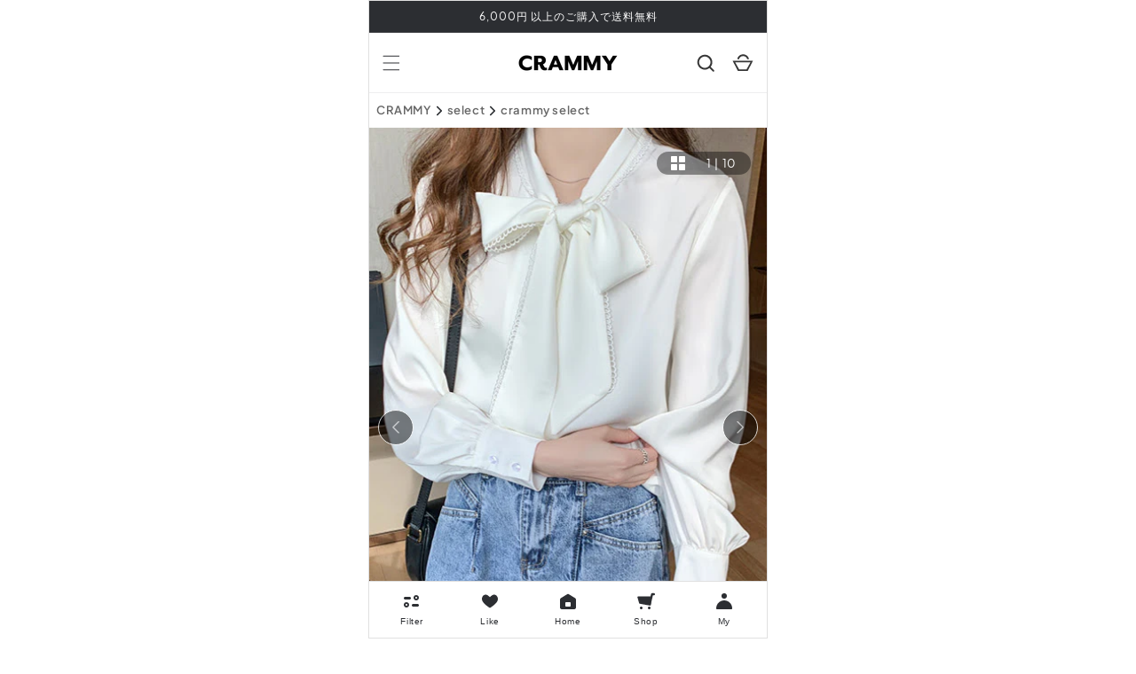

--- FILE ---
content_type: text/html; charset=utf-8
request_url: https://crammy.jp/products/bowtaiblouse-cpa42212
body_size: 52085
content:
<!doctype html>
<html class="no-js" lang="ja">
  <head>
    <script type="application/vnd.locksmith+json" data-locksmith>{"version":"v254","locked":false,"initialized":true,"scope":"product","access_granted":true,"access_denied":false,"requires_customer":false,"manual_lock":false,"remote_lock":false,"has_timeout":false,"remote_rendered":null,"hide_resource":false,"hide_links_to_resource":false,"transparent":true,"locks":{"all":[],"opened":[]},"keys":[],"keys_signature":"77ca2d29344a9b26074cd959e351591d767c502c56c81b6bd06dbf866883e2ef","state":{"template":"product","theme":145457643691,"product":"bowtaiblouse-cpa42212","collection":null,"page":null,"blog":null,"article":null,"app":null},"now":1769407315,"path":"\/products\/bowtaiblouse-cpa42212","locale_root_url":"\/","canonical_url":"https:\/\/crammy.jp\/products\/bowtaiblouse-cpa42212","customer_id":null,"customer_id_signature":"77ca2d29344a9b26074cd959e351591d767c502c56c81b6bd06dbf866883e2ef","cart":null}</script><script data-locksmith>!function(){undefined;!function(){var s=window.Locksmith={},e=document.querySelector('script[type="application/vnd.locksmith+json"]'),n=e&&e.innerHTML;if(s.state={},s.util={},s.loading=!1,n)try{s.state=JSON.parse(n)}catch(d){}if(document.addEventListener&&document.querySelector){var o,a,i,t=[76,79,67,75,83,77,73,84,72,49,49],c=function(){a=t.slice(0)},l="style",r=function(e){e&&27!==e.keyCode&&"click"!==e.type||(document.removeEventListener("keydown",r),document.removeEventListener("click",r),o&&document.body.removeChild(o),o=null)};c(),document.addEventListener("keyup",function(e){if(e.keyCode===a[0]){if(clearTimeout(i),a.shift(),0<a.length)return void(i=setTimeout(c,1e3));c(),r(),(o=document.createElement("div"))[l].width="50%",o[l].maxWidth="1000px",o[l].height="85%",o[l].border="1px rgba(0, 0, 0, 0.2) solid",o[l].background="rgba(255, 255, 255, 0.99)",o[l].borderRadius="4px",o[l].position="fixed",o[l].top="50%",o[l].left="50%",o[l].transform="translateY(-50%) translateX(-50%)",o[l].boxShadow="0 2px 5px rgba(0, 0, 0, 0.3), 0 0 100vh 100vw rgba(0, 0, 0, 0.5)",o[l].zIndex="2147483645";var t=document.createElement("textarea");t.value=JSON.stringify(JSON.parse(n),null,2),t[l].border="none",t[l].display="block",t[l].boxSizing="border-box",t[l].width="100%",t[l].height="100%",t[l].background="transparent",t[l].padding="22px",t[l].fontFamily="monospace",t[l].fontSize="14px",t[l].color="#333",t[l].resize="none",t[l].outline="none",t.readOnly=!0,o.appendChild(t),document.body.appendChild(o),t.addEventListener("click",function(e){e.stopImmediatePropagation()}),t.select(),document.addEventListener("keydown",r),document.addEventListener("click",r)}})}s.isEmbedded=-1!==window.location.search.indexOf("_ab=0&_fd=0&_sc=1"),s.path=s.state.path||window.location.pathname,s.basePath=s.state.locale_root_url.concat("/apps/locksmith").replace(/^\/\//,"/"),s.reloading=!1,s.util.console=window.console||{log:function(){},error:function(){}},s.util.makeUrl=function(e,t){var n,o=s.basePath+e,a=[],i=s.cache();for(n in i)a.push(n+"="+encodeURIComponent(i[n]));for(n in t)a.push(n+"="+encodeURIComponent(t[n]));return s.state.customer_id&&(a.push("customer_id="+encodeURIComponent(s.state.customer_id)),a.push("customer_id_signature="+encodeURIComponent(s.state.customer_id_signature))),o+=(-1===o.indexOf("?")?"?":"&")+a.join("&")},s._initializeCallbacks=[],s.on=function(e,t){if("initialize"!==e)throw'Locksmith.on() currently only supports the "initialize" event';s._initializeCallbacks.push(t)},s.initializeSession=function(e){if(!s.isEmbedded){var t=!1,n=!0,o=!0;(e=e||{}).silent&&(o=n=!(t=!0)),s.ping({silent:t,spinner:n,reload:o,callback:function(){s._initializeCallbacks.forEach(function(e){e()})}})}},s.cache=function(e){var t={};try{var n=function a(e){return(document.cookie.match("(^|; )"+e+"=([^;]*)")||0)[2]};t=JSON.parse(decodeURIComponent(n("locksmith-params")||"{}"))}catch(d){}if(e){for(var o in e)t[o]=e[o];document.cookie="locksmith-params=; expires=Thu, 01 Jan 1970 00:00:00 GMT; path=/",document.cookie="locksmith-params="+encodeURIComponent(JSON.stringify(t))+"; path=/"}return t},s.cache.cart=s.state.cart,s.cache.cartLastSaved=null,s.params=s.cache(),s.util.reload=function(){s.reloading=!0;try{window.location.href=window.location.href.replace(/#.*/,"")}catch(d){s.util.console.error("Preferred reload method failed",d),window.location.reload()}},s.cache.saveCart=function(e){if(!s.cache.cart||s.cache.cart===s.cache.cartLastSaved)return e?e():null;var t=s.cache.cartLastSaved;s.cache.cartLastSaved=s.cache.cart,fetch("/cart/update.js",{method:"POST",headers:{"Content-Type":"application/json",Accept:"application/json"},body:JSON.stringify({attributes:{locksmith:s.cache.cart}})}).then(function(e){if(!e.ok)throw new Error("Cart update failed: "+e.status);return e.json()}).then(function(){e&&e()})["catch"](function(e){if(s.cache.cartLastSaved=t,!s.reloading)throw e})},s.util.spinnerHTML='<style>body{background:#FFF}@keyframes spin{from{transform:rotate(0deg)}to{transform:rotate(360deg)}}#loading{display:flex;width:100%;height:50vh;color:#777;align-items:center;justify-content:center}#loading .spinner{display:block;animation:spin 600ms linear infinite;position:relative;width:50px;height:50px}#loading .spinner-ring{stroke:currentColor;stroke-dasharray:100%;stroke-width:2px;stroke-linecap:round;fill:none}</style><div id="loading"><div class="spinner"><svg width="100%" height="100%"><svg preserveAspectRatio="xMinYMin"><circle class="spinner-ring" cx="50%" cy="50%" r="45%"></circle></svg></svg></div></div>',s.util.clobberBody=function(e){document.body.innerHTML=e},s.util.clobberDocument=function(e){e.responseText&&(e=e.responseText),document.documentElement&&document.removeChild(document.documentElement);var t=document.open("text/html","replace");t.writeln(e),t.close(),setTimeout(function(){var e=t.querySelector("[autofocus]");e&&e.focus()},100)},s.util.serializeForm=function(e){if(e&&"FORM"===e.nodeName){var t,n,o={};for(t=e.elements.length-1;0<=t;t-=1)if(""!==e.elements[t].name)switch(e.elements[t].nodeName){case"INPUT":switch(e.elements[t].type){default:case"text":case"hidden":case"password":case"button":case"reset":case"submit":o[e.elements[t].name]=e.elements[t].value;break;case"checkbox":case"radio":e.elements[t].checked&&(o[e.elements[t].name]=e.elements[t].value);break;case"file":}break;case"TEXTAREA":o[e.elements[t].name]=e.elements[t].value;break;case"SELECT":switch(e.elements[t].type){case"select-one":o[e.elements[t].name]=e.elements[t].value;break;case"select-multiple":for(n=e.elements[t].options.length-1;0<=n;n-=1)e.elements[t].options[n].selected&&(o[e.elements[t].name]=e.elements[t].options[n].value)}break;case"BUTTON":switch(e.elements[t].type){case"reset":case"submit":case"button":o[e.elements[t].name]=e.elements[t].value}}return o}},s.util.on=function(e,i,s,t){t=t||document;var c="locksmith-"+e+i,n=function(e){var t=e.target,n=e.target.parentElement,o=t&&t.className&&(t.className.baseVal||t.className)||"",a=n&&n.className&&(n.className.baseVal||n.className)||"";("string"==typeof o&&-1!==o.split(/\s+/).indexOf(i)||"string"==typeof a&&-1!==a.split(/\s+/).indexOf(i))&&!e[c]&&(e[c]=!0,s(e))};t.attachEvent?t.attachEvent(e,n):t.addEventListener(e,n,!1)},s.util.enableActions=function(e){s.util.on("click","locksmith-action",function(e){e.preventDefault();var t=e.target;t.dataset.confirmWith&&!confirm(t.dataset.confirmWith)||(t.disabled=!0,t.innerText=t.dataset.disableWith,s.post("/action",t.dataset.locksmithParams,{spinner:!1,type:"text",success:function(e){(e=JSON.parse(e.responseText)).message&&alert(e.message),s.util.reload()}}))},e)},s.util.inject=function(e,t){var n=["data","locksmith","append"];if(-1!==t.indexOf(n.join("-"))){var o=document.createElement("div");o.innerHTML=t,e.appendChild(o)}else e.innerHTML=t;var a,i,s=e.querySelectorAll("script");for(i=0;i<s.length;++i){a=s[i];var c=document.createElement("script");if(a.type&&(c.type=a.type),a.src)c.src=a.src;else{var l=document.createTextNode(a.innerHTML);c.appendChild(l)}e.appendChild(c)}var r=e.querySelector("[autofocus]");r&&r.focus()},s.post=function(e,t,n){!1!==(n=n||{}).spinner&&s.util.clobberBody(s.util.spinnerHTML);var o={};n.container===document?(o.layout=1,n.success=function(e){s.util.clobberDocument(e)}):n.container&&(o.layout=0,n.success=function(e){var t=document.getElementById(n.container);s.util.inject(t,e),t.id===t.firstChild.id&&t.parentElement.replaceChild(t.firstChild,t)}),n.form_type&&(t.form_type=n.form_type),n.include_layout_classes!==undefined&&(t.include_layout_classes=n.include_layout_classes),n.lock_id!==undefined&&(t.lock_id=n.lock_id),s.loading=!0;var a=s.util.makeUrl(e,o),i="json"===n.type||"text"===n.type;fetch(a,{method:"POST",headers:{"Content-Type":"application/json",Accept:i?"application/json":"text/html"},body:JSON.stringify(t)}).then(function(e){if(!e.ok)throw new Error("Request failed: "+e.status);return e.text()}).then(function(e){var t=n.success||s.util.clobberDocument;t(i?{responseText:e}:e)})["catch"](function(e){if(!s.reloading)if("dashboard.weglot.com"!==window.location.host){if(!n.silent)throw alert("Something went wrong! Please refresh and try again."),e;console.error(e)}else console.error(e)})["finally"](function(){s.loading=!1})},s.postResource=function(e,t){e.path=s.path,e.search=window.location.search,e.state=s.state,e.passcode&&(e.passcode=e.passcode.trim()),e.email&&(e.email=e.email.trim()),e.state.cart=s.cache.cart,e.locksmith_json=s.jsonTag,e.locksmith_json_signature=s.jsonTagSignature,s.post("/resource",e,t)},s.ping=function(e){if(!s.isEmbedded){e=e||{};var t=function(){e.reload?s.util.reload():"function"==typeof e.callback&&e.callback()};s.post("/ping",{path:s.path,search:window.location.search,state:s.state},{spinner:!!e.spinner,silent:"undefined"==typeof e.silent||e.silent,type:"text",success:function(e){e&&e.responseText?((e=JSON.parse(e.responseText)).messages&&0<e.messages.length&&s.showMessages(e.messages),e.cart&&s.cache.cart!==e.cart?(s.cache.cart=e.cart,s.cache.saveCart(function(){t(),e.cart&&e.cart.match(/^.+:/)&&s.util.reload()})):t()):console.error("[Locksmith] Invalid result in ping callback:",e)}})}},s.timeoutMonitor=function(){var e=s.cache.cart;s.ping({callback:function(){e!==s.cache.cart||setTimeout(function(){s.timeoutMonitor()},6e4)}})},s.showMessages=function(e){var t=document.createElement("div");t.style.position="fixed",t.style.left=0,t.style.right=0,t.style.bottom="-50px",t.style.opacity=0,t.style.background="#191919",t.style.color="#ddd",t.style.transition="bottom 0.2s, opacity 0.2s",t.style.zIndex=999999,t.innerHTML="        <style>          .locksmith-ab .locksmith-b { display: none; }          .locksmith-ab.toggled .locksmith-b { display: flex; }          .locksmith-ab.toggled .locksmith-a { display: none; }          .locksmith-flex { display: flex; flex-wrap: wrap; justify-content: space-between; align-items: center; padding: 10px 20px; }          .locksmith-message + .locksmith-message { border-top: 1px #555 solid; }          .locksmith-message a { color: inherit; font-weight: bold; }          .locksmith-message a:hover { color: inherit; opacity: 0.8; }          a.locksmith-ab-toggle { font-weight: inherit; text-decoration: underline; }          .locksmith-text { flex-grow: 1; }          .locksmith-cta { flex-grow: 0; text-align: right; }          .locksmith-cta button { transform: scale(0.8); transform-origin: left; }          .locksmith-cta > * { display: block; }          .locksmith-cta > * + * { margin-top: 10px; }          .locksmith-message a.locksmith-close { flex-grow: 0; text-decoration: none; margin-left: 15px; font-size: 30px; font-family: monospace; display: block; padding: 2px 10px; }                    @media screen and (max-width: 600px) {            .locksmith-wide-only { display: none !important; }            .locksmith-flex { padding: 0 15px; }            .locksmith-flex > * { margin-top: 5px; margin-bottom: 5px; }            .locksmith-cta { text-align: left; }          }                    @media screen and (min-width: 601px) {            .locksmith-narrow-only { display: none !important; }          }        </style>      "+e.map(function(e){return'<div class="locksmith-message">'+e+"</div>"}).join(""),document.body.appendChild(t),document.body.style.position="relative",document.body.parentElement.style.paddingBottom=t.offsetHeight+"px",setTimeout(function(){t.style.bottom=0,t.style.opacity=1},50),s.util.on("click","locksmith-ab-toggle",function(e){e.preventDefault();for(var t=e.target.parentElement;-1===t.className.split(" ").indexOf("locksmith-ab");)t=t.parentElement;-1!==t.className.split(" ").indexOf("toggled")?t.className=t.className.replace("toggled",""):t.className=t.className+" toggled"}),s.util.enableActions(t)}}()}();</script>
      <script data-locksmith>Locksmith.cache.cart=null</script>

  <script data-locksmith>Locksmith.jsonTag="{\"version\":\"v254\",\"locked\":false,\"initialized\":true,\"scope\":\"product\",\"access_granted\":true,\"access_denied\":false,\"requires_customer\":false,\"manual_lock\":false,\"remote_lock\":false,\"has_timeout\":false,\"remote_rendered\":null,\"hide_resource\":false,\"hide_links_to_resource\":false,\"transparent\":true,\"locks\":{\"all\":[],\"opened\":[]},\"keys\":[],\"keys_signature\":\"77ca2d29344a9b26074cd959e351591d767c502c56c81b6bd06dbf866883e2ef\",\"state\":{\"template\":\"product\",\"theme\":145457643691,\"product\":\"bowtaiblouse-cpa42212\",\"collection\":null,\"page\":null,\"blog\":null,\"article\":null,\"app\":null},\"now\":1769407315,\"path\":\"\\\/products\\\/bowtaiblouse-cpa42212\",\"locale_root_url\":\"\\\/\",\"canonical_url\":\"https:\\\/\\\/crammy.jp\\\/products\\\/bowtaiblouse-cpa42212\",\"customer_id\":null,\"customer_id_signature\":\"77ca2d29344a9b26074cd959e351591d767c502c56c81b6bd06dbf866883e2ef\",\"cart\":null}";Locksmith.jsonTagSignature="328f8f596cb0cc35fd4d2056d48c9f0c886ec458d98dd4c6fb3e59871259f519"</script>
    <script async src="https://s.yimg.jp/images/listing/tool/cv/ytag.js"></script>
    <script>
    window.yjDataLayer = window.yjDataLayer || [];
    function ytag() { yjDataLayer.push(arguments); }
    ytag({
      "type":"yss_retargeting",
      "config": {
        "yahoo_ss_retargeting_id": "1001162612",
        "yahoo_sstag_custom_params": {
        }
      }
    });
    </script>
    
        <script>
        window.yjDataLayer = window.yjDataLayer || [];
        function ytag() { yjDataLayer.push(arguments); }
        ytag({
          "type":"yss_retargeting",
          "config": {
            "yahoo_ss_retargeting_id": "1001370924",
            "yahoo_sstag_custom_params": {
            }
          }
        });
        </script>
    

    <!-- Google Tag Manager -->
    <script>(function(w,d,s,l,i){w[l]=w[l]||[];w[l].push({'gtm.start':
    new Date().getTime(),event:'gtm.js'});var f=d.getElementsByTagName(s)[0],
    j=d.createElement(s),dl=l!='dataLayer'?'&l='+l:'';j.async=true;j.src=
    'https://www.googletagmanager.com/gtm.js?id='+i+dl;f.parentNode.insertBefore(j,f);
    })(window,document,'script','dataLayer','GTM-NNPCV2Q');</script>
    <!-- End Google Tag Manager -->

    <!-- Global site tag (gtag.js) - Google Ads: 10939914314 -->
    <script async src="https://www.googletagmanager.com/gtag/js?id=AW-10939914314"></script>
    <script>
      window.dataLayer = window.dataLayer || [];
      function gtag(){dataLayer.push(arguments);}
      gtag('js', new Date());

      gtag('config', 'AW-10939914314');
    </script>

    <!-- Google tag (gtag.js) - Google analytics4 --> 
    <script async src="https://www.googletagmanager.com/gtag/js?id=G-F97LCTHPPF"></script>
    <script>
      window.dataLayer = window.dataLayer || []; 
      function gtag(){dataLayer.push(arguments);} 
      gtag('js', new Date());
      
      gtag('config', 'G-F97LCTHPPF'); 
    </script>

    <meta charset="utf-8">
    <meta http-equiv="X-UA-Compatible" content="IE=edge">
    <meta name="viewport" content="width=device-width,initial-scale=1">
    <meta name="theme-color" content="">
    <link rel="canonical" href="https://crammy.jp/products/bowtaiblouse-cpa42212">
    <link rel="preconnect" href="https://cdn.shopify.com" crossorigin><link rel="icon" type="image/png" href="//crammy.jp/cdn/shop/files/crammy_square.png?crop=center&height=32&v=1661943265&width=32"><link rel="preconnect" href="https://fonts.shopifycdn.com" crossorigin><title>
      ボウタイブラウス CPA42212
 &ndash; CRAMMY</title>

    
<meta name="description" content="モデル身長：165cmモデル着用サイズ：Sサイズ【Size】S着丈：約59cm肩幅：約37cm胸囲：約98cm袖丈：約58cmM着丈：約60cm肩幅：約38cm胸囲：約60cm袖丈：約59cmL着丈：約61cm肩幅：約39cm胸囲：約61cm袖丈：約60cmXL着丈：約62cm肩幅：約40cm胸囲：約62cm袖丈：約61cm2XL着丈：約63cm肩幅：約41cm胸囲：約63cm袖丈：約62cm【Color】WHITEBLUE【素材】ポリエステル 100%【発送期間】こちらの商品は新品セレクト商品(海外取り寄せ商品)となるため、ご注文から10〜21営業日で海外倉庫から発送となります。CRAMMYの注意事項をよく読んでからのご購入をお願">


    

<meta property="og:site_name" content="CRAMMY">
<meta property="og:url" content="https://crammy.jp/products/bowtaiblouse-cpa42212"><meta property="og:title" content="ボウタイブラウス CPA42212">
<meta property="og:type" content="product">
<meta property="og:description" content="モデル身長：165cmモデル着用サイズ：Sサイズ【Size】S着丈：約59cm肩幅：約37cm胸囲：約98cm袖丈：約58cmM着丈：約60cm肩幅：約38cm胸囲：約60cm袖丈：約59cmL着丈：約61cm肩幅：約39cm胸囲：約61cm袖丈：約60cmXL着丈：約62cm肩幅：約40cm胸囲：約62cm袖丈：約61cm2XL着丈：約63cm肩幅：約41cm胸囲：約63cm袖丈：約62cm【Color】WHITEBLUE【素材】ポリエステル 100%【発送期間】こちらの商品は新品セレクト商品(海外取り寄せ商品)となるため、ご注文から10〜21営業日で海外倉庫から発送となります。CRAMMYの注意事項をよく読んでからのご購入をお願">
<meta property="og:image" content="http://crammy.jp/cdn/shop/products/19_142d61c9-2fb0-4081-8562-a6cdc49ae6bb.jpg?v=1665471211">
<meta property="og:image:secure_url" content="https://crammy.jp/cdn/shop/products/19_142d61c9-2fb0-4081-8562-a6cdc49ae6bb.jpg?v=1665471211">
<meta property="og:image:width" content="442">
    <meta property="og:image:height" content="664"><meta property="og:price:amount" content="2,955">
<meta property="og:price:currency" content="JPY">
<meta name="twitter:card" content="summary_large_image"><meta name="twitter:title" content="ボウタイブラウス CPA42212">
<meta name="twitter:description" content="モデル身長：165cmモデル着用サイズ：Sサイズ【Size】S着丈：約59cm肩幅：約37cm胸囲：約98cm袖丈：約58cmM着丈：約60cm肩幅：約38cm胸囲：約60cm袖丈：約59cmL着丈：約61cm肩幅：約39cm胸囲：約61cm袖丈：約60cmXL着丈：約62cm肩幅：約40cm胸囲：約62cm袖丈：約61cm2XL着丈：約63cm肩幅：約41cm胸囲：約63cm袖丈：約62cm【Color】WHITEBLUE【素材】ポリエステル 100%【発送期間】こちらの商品は新品セレクト商品(海外取り寄せ商品)となるため、ご注文から10〜21営業日で海外倉庫から発送となります。CRAMMYの注意事項をよく読んでからのご購入をお願">


    <script src="//crammy.jp/cdn/shop/t/83/assets/global.js?v=73553863408259310851750912526" defer="defer"></script>
    <script src="//crammy.jp/cdn/shop/t/83/assets/theme.js?v=165641374180446418391750912526" defer="defer"></script>
    <script src="//crammy.jp/cdn/shop/t/83/assets/jquery-3.6.0.min.js?v=8324501383853434791750912526" defer="defer"></script>
    <script>window.performance && window.performance.mark && window.performance.mark('shopify.content_for_header.start');</script><meta name="facebook-domain-verification" content="3q13m11h6w102p4mbx35wu4wpr79er">
<meta name="google-site-verification" content="2gZOQhJS59oNMGW9v4tEYuW7TFyZTCt8yPltP_eoWT4">
<meta id="shopify-digital-wallet" name="shopify-digital-wallet" content="/62266179755/digital_wallets/dialog">
<link rel="alternate" type="application/json+oembed" href="https://crammy.jp/products/bowtaiblouse-cpa42212.oembed">
<script async="async" src="/checkouts/internal/preloads.js?locale=ja-JP"></script>
<script id="shopify-features" type="application/json">{"accessToken":"ce3443012e01b5f816c5eb372a9ddfb9","betas":["rich-media-storefront-analytics"],"domain":"crammy.jp","predictiveSearch":false,"shopId":62266179755,"locale":"ja"}</script>
<script>var Shopify = Shopify || {};
Shopify.shop = "crammy-toridori.myshopify.com";
Shopify.locale = "ja";
Shopify.currency = {"active":"JPY","rate":"1.0"};
Shopify.country = "JP";
Shopify.theme = {"name":"crammy\/main 0630 _商品テンプレート追加","id":145457643691,"schema_name":"Dawn","schema_version":"5.0.0","theme_store_id":null,"role":"main"};
Shopify.theme.handle = "null";
Shopify.theme.style = {"id":null,"handle":null};
Shopify.cdnHost = "crammy.jp/cdn";
Shopify.routes = Shopify.routes || {};
Shopify.routes.root = "/";</script>
<script type="module">!function(o){(o.Shopify=o.Shopify||{}).modules=!0}(window);</script>
<script>!function(o){function n(){var o=[];function n(){o.push(Array.prototype.slice.apply(arguments))}return n.q=o,n}var t=o.Shopify=o.Shopify||{};t.loadFeatures=n(),t.autoloadFeatures=n()}(window);</script>
<script id="shop-js-analytics" type="application/json">{"pageType":"product"}</script>
<script defer="defer" async type="module" src="//crammy.jp/cdn/shopifycloud/shop-js/modules/v2/client.init-shop-cart-sync_0MstufBG.ja.esm.js"></script>
<script defer="defer" async type="module" src="//crammy.jp/cdn/shopifycloud/shop-js/modules/v2/chunk.common_jll-23Z1.esm.js"></script>
<script defer="defer" async type="module" src="//crammy.jp/cdn/shopifycloud/shop-js/modules/v2/chunk.modal_HXih6-AF.esm.js"></script>
<script type="module">
  await import("//crammy.jp/cdn/shopifycloud/shop-js/modules/v2/client.init-shop-cart-sync_0MstufBG.ja.esm.js");
await import("//crammy.jp/cdn/shopifycloud/shop-js/modules/v2/chunk.common_jll-23Z1.esm.js");
await import("//crammy.jp/cdn/shopifycloud/shop-js/modules/v2/chunk.modal_HXih6-AF.esm.js");

  window.Shopify.SignInWithShop?.initShopCartSync?.({"fedCMEnabled":true,"windoidEnabled":true});

</script>
<script>(function() {
  var isLoaded = false;
  function asyncLoad() {
    if (isLoaded) return;
    isLoaded = true;
    var urls = ["https:\/\/assets.smartwishlist.webmarked.net\/static\/v6\/smartwishlist.js?shop=crammy-toridori.myshopify.com","https:\/\/cax.channel.io\/shopify\/plugins\/194d9249-b81e-4752-b24e-38f839453099.js?shop=crammy-toridori.myshopify.com"];
    for (var i = 0; i < urls.length; i++) {
      var s = document.createElement('script');
      s.type = 'text/javascript';
      s.async = true;
      s.src = urls[i];
      var x = document.getElementsByTagName('script')[0];
      x.parentNode.insertBefore(s, x);
    }
  };
  if(window.attachEvent) {
    window.attachEvent('onload', asyncLoad);
  } else {
    window.addEventListener('load', asyncLoad, false);
  }
})();</script>
<script id="__st">var __st={"a":62266179755,"offset":32400,"reqid":"11e5b368-7fc2-42c9-beb3-d72ce54384a0-1769407315","pageurl":"crammy.jp\/products\/bowtaiblouse-cpa42212","u":"bbe1d3f23a11","p":"product","rtyp":"product","rid":7462527205547};</script>
<script>window.ShopifyPaypalV4VisibilityTracking = true;</script>
<script id="captcha-bootstrap">!function(){'use strict';const t='contact',e='account',n='new_comment',o=[[t,t],['blogs',n],['comments',n],[t,'customer']],c=[[e,'customer_login'],[e,'guest_login'],[e,'recover_customer_password'],[e,'create_customer']],r=t=>t.map((([t,e])=>`form[action*='/${t}']:not([data-nocaptcha='true']) input[name='form_type'][value='${e}']`)).join(','),a=t=>()=>t?[...document.querySelectorAll(t)].map((t=>t.form)):[];function s(){const t=[...o],e=r(t);return a(e)}const i='password',u='form_key',d=['recaptcha-v3-token','g-recaptcha-response','h-captcha-response',i],f=()=>{try{return window.sessionStorage}catch{return}},m='__shopify_v',_=t=>t.elements[u];function p(t,e,n=!1){try{const o=window.sessionStorage,c=JSON.parse(o.getItem(e)),{data:r}=function(t){const{data:e,action:n}=t;return t[m]||n?{data:e,action:n}:{data:t,action:n}}(c);for(const[e,n]of Object.entries(r))t.elements[e]&&(t.elements[e].value=n);n&&o.removeItem(e)}catch(o){console.error('form repopulation failed',{error:o})}}const l='form_type',E='cptcha';function T(t){t.dataset[E]=!0}const w=window,h=w.document,L='Shopify',v='ce_forms',y='captcha';let A=!1;((t,e)=>{const n=(g='f06e6c50-85a8-45c8-87d0-21a2b65856fe',I='https://cdn.shopify.com/shopifycloud/storefront-forms-hcaptcha/ce_storefront_forms_captcha_hcaptcha.v1.5.2.iife.js',D={infoText:'hCaptchaによる保護',privacyText:'プライバシー',termsText:'利用規約'},(t,e,n)=>{const o=w[L][v],c=o.bindForm;if(c)return c(t,g,e,D).then(n);var r;o.q.push([[t,g,e,D],n]),r=I,A||(h.body.append(Object.assign(h.createElement('script'),{id:'captcha-provider',async:!0,src:r})),A=!0)});var g,I,D;w[L]=w[L]||{},w[L][v]=w[L][v]||{},w[L][v].q=[],w[L][y]=w[L][y]||{},w[L][y].protect=function(t,e){n(t,void 0,e),T(t)},Object.freeze(w[L][y]),function(t,e,n,w,h,L){const[v,y,A,g]=function(t,e,n){const i=e?o:[],u=t?c:[],d=[...i,...u],f=r(d),m=r(i),_=r(d.filter((([t,e])=>n.includes(e))));return[a(f),a(m),a(_),s()]}(w,h,L),I=t=>{const e=t.target;return e instanceof HTMLFormElement?e:e&&e.form},D=t=>v().includes(t);t.addEventListener('submit',(t=>{const e=I(t);if(!e)return;const n=D(e)&&!e.dataset.hcaptchaBound&&!e.dataset.recaptchaBound,o=_(e),c=g().includes(e)&&(!o||!o.value);(n||c)&&t.preventDefault(),c&&!n&&(function(t){try{if(!f())return;!function(t){const e=f();if(!e)return;const n=_(t);if(!n)return;const o=n.value;o&&e.removeItem(o)}(t);const e=Array.from(Array(32),(()=>Math.random().toString(36)[2])).join('');!function(t,e){_(t)||t.append(Object.assign(document.createElement('input'),{type:'hidden',name:u})),t.elements[u].value=e}(t,e),function(t,e){const n=f();if(!n)return;const o=[...t.querySelectorAll(`input[type='${i}']`)].map((({name:t})=>t)),c=[...d,...o],r={};for(const[a,s]of new FormData(t).entries())c.includes(a)||(r[a]=s);n.setItem(e,JSON.stringify({[m]:1,action:t.action,data:r}))}(t,e)}catch(e){console.error('failed to persist form',e)}}(e),e.submit())}));const S=(t,e)=>{t&&!t.dataset[E]&&(n(t,e.some((e=>e===t))),T(t))};for(const o of['focusin','change'])t.addEventListener(o,(t=>{const e=I(t);D(e)&&S(e,y())}));const B=e.get('form_key'),M=e.get(l),P=B&&M;t.addEventListener('DOMContentLoaded',(()=>{const t=y();if(P)for(const e of t)e.elements[l].value===M&&p(e,B);[...new Set([...A(),...v().filter((t=>'true'===t.dataset.shopifyCaptcha))])].forEach((e=>S(e,t)))}))}(h,new URLSearchParams(w.location.search),n,t,e,['guest_login'])})(!0,!0)}();</script>
<script integrity="sha256-4kQ18oKyAcykRKYeNunJcIwy7WH5gtpwJnB7kiuLZ1E=" data-source-attribution="shopify.loadfeatures" defer="defer" src="//crammy.jp/cdn/shopifycloud/storefront/assets/storefront/load_feature-a0a9edcb.js" crossorigin="anonymous"></script>
<script data-source-attribution="shopify.dynamic_checkout.dynamic.init">var Shopify=Shopify||{};Shopify.PaymentButton=Shopify.PaymentButton||{isStorefrontPortableWallets:!0,init:function(){window.Shopify.PaymentButton.init=function(){};var t=document.createElement("script");t.src="https://crammy.jp/cdn/shopifycloud/portable-wallets/latest/portable-wallets.ja.js",t.type="module",document.head.appendChild(t)}};
</script>
<script data-source-attribution="shopify.dynamic_checkout.buyer_consent">
  function portableWalletsHideBuyerConsent(e){var t=document.getElementById("shopify-buyer-consent"),n=document.getElementById("shopify-subscription-policy-button");t&&n&&(t.classList.add("hidden"),t.setAttribute("aria-hidden","true"),n.removeEventListener("click",e))}function portableWalletsShowBuyerConsent(e){var t=document.getElementById("shopify-buyer-consent"),n=document.getElementById("shopify-subscription-policy-button");t&&n&&(t.classList.remove("hidden"),t.removeAttribute("aria-hidden"),n.addEventListener("click",e))}window.Shopify?.PaymentButton&&(window.Shopify.PaymentButton.hideBuyerConsent=portableWalletsHideBuyerConsent,window.Shopify.PaymentButton.showBuyerConsent=portableWalletsShowBuyerConsent);
</script>
<script data-source-attribution="shopify.dynamic_checkout.cart.bootstrap">document.addEventListener("DOMContentLoaded",(function(){function t(){return document.querySelector("shopify-accelerated-checkout-cart, shopify-accelerated-checkout")}if(t())Shopify.PaymentButton.init();else{new MutationObserver((function(e,n){t()&&(Shopify.PaymentButton.init(),n.disconnect())})).observe(document.body,{childList:!0,subtree:!0})}}));
</script>
<script id="sections-script" data-sections="product-recommendations,header,footer" defer="defer" src="//crammy.jp/cdn/shop/t/83/compiled_assets/scripts.js?v=84367"></script>
<script>window.performance && window.performance.mark && window.performance.mark('shopify.content_for_header.end');</script>


    <style data-shopify>
      @font-face {
  font-family: "Shippori Mincho";
  font-weight: 400;
  font-style: normal;
  font-display: swap;
  src: url("//crammy.jp/cdn/fonts/shippori_mincho/shipporimincho_n4.84f8b7ceff7f95df65cde9ab1ed190e83a4f5b7e.woff2") format("woff2"),
       url("//crammy.jp/cdn/fonts/shippori_mincho/shipporimincho_n4.2a4eff622a8c9fcdc3c2b98b39815a9acc98b084.woff") format("woff");
}

      @font-face {
  font-family: "Shippori Mincho";
  font-weight: 700;
  font-style: normal;
  font-display: swap;
  src: url("//crammy.jp/cdn/fonts/shippori_mincho/shipporimincho_n7.9e77de8bc0bf1927e80732dc039de3a859c3828f.woff2") format("woff2"),
       url("//crammy.jp/cdn/fonts/shippori_mincho/shipporimincho_n7.e7c3b38de4602d95ee40af6123cb896c71d9c49d.woff") format("woff");
}

      
      
      @font-face {
  font-family: "Shippori Mincho";
  font-weight: 400;
  font-style: normal;
  font-display: swap;
  src: url("//crammy.jp/cdn/fonts/shippori_mincho/shipporimincho_n4.84f8b7ceff7f95df65cde9ab1ed190e83a4f5b7e.woff2") format("woff2"),
       url("//crammy.jp/cdn/fonts/shippori_mincho/shipporimincho_n4.2a4eff622a8c9fcdc3c2b98b39815a9acc98b084.woff") format("woff");
}


      :root {
        --font-body-family: "Shippori Mincho", serif;
        --font-body-style: normal;
        --font-body-weight: 400;
        --font-body-weight-bold: 700;

        --font-heading-family: "Shippori Mincho", serif;
        --font-heading-style: normal;
        --font-heading-weight: 400;

        --font-body-scale: 1.0;
        --font-heading-scale: 1.0;

        --color-base-text: 44, 46, 50;
        --color-shadow: 44, 46, 50;
        --color-base-background-1: 255, 255, 255;
        --color-base-background-2: 244, 245, 245;
        --color-base-solid-button-labels: 255, 255, 255;
        --color-base-outline-button-labels: 44, 46, 50;
        --color-base-accent-1: 44, 46, 50;
        --color-base-accent-2: 200, 26, 26;
        --payment-terms-background-color: #ffffff;

        --gradient-base-background-1: #ffffff;
        --gradient-base-background-2: #f4f5f5;
        --gradient-base-accent-1: #2c2e32;
        --gradient-base-accent-2: #c81a1a;

        --media-padding: px;
        --media-border-opacity: 0.05;
        --media-border-width: 1px;
        --media-radius: 0px;
        --media-shadow-opacity: 0.0;
        --media-shadow-horizontal-offset: 0px;
        --media-shadow-vertical-offset: 4px;
        --media-shadow-blur-radius: 5px;

        --page-width: 110rem;
        --page-width-margin: 0rem;

        --card-image-padding: 0.0rem;
        --card-corner-radius: 0.0rem;
        --card-text-alignment: left;
        --card-border-width: 0.0rem;
        --card-border-opacity: 0.1;
        --card-shadow-opacity: 0.0;
        --card-shadow-horizontal-offset: 0.0rem;
        --card-shadow-vertical-offset: 0.4rem;
        --card-shadow-blur-radius: 0.5rem;

        --badge-corner-radius: 0.0rem;

        --popup-border-width: 1px;
        --popup-border-opacity: 0.1;
        --popup-corner-radius: 0px;
        --popup-shadow-opacity: 0.0;
        --popup-shadow-horizontal-offset: 0px;
        --popup-shadow-vertical-offset: 4px;
        --popup-shadow-blur-radius: 5px;

        --drawer-border-width: 1px;
        --drawer-border-opacity: 0.1;
        --drawer-shadow-opacity: 0.0;
        --drawer-shadow-horizontal-offset: 0px;
        --drawer-shadow-vertical-offset: 4px;
        --drawer-shadow-blur-radius: 5px;

        --spacing-sections-desktop: 0px;
        --spacing-sections-mobile: 0px;

        --grid-desktop-vertical-spacing: 24px;
        --grid-desktop-horizontal-spacing: 28px;
        --grid-mobile-vertical-spacing: 12px;
        --grid-mobile-horizontal-spacing: 14px;

        --text-boxes-border-opacity: 0.1;
        --text-boxes-border-width: 0px;
        --text-boxes-radius: 0px;
        --text-boxes-shadow-opacity: 0.0;
        --text-boxes-shadow-horizontal-offset: 0px;
        --text-boxes-shadow-vertical-offset: 4px;
        --text-boxes-shadow-blur-radius: 5px;

        --buttons-radius: 6px;
        --buttons-radius-outset: 7px;
        --buttons-border-width: 1px;
        --buttons-border-opacity: 1.0;
        --buttons-shadow-opacity: 0.0;
        --buttons-shadow-horizontal-offset: 0px;
        --buttons-shadow-vertical-offset: 4px;
        --buttons-shadow-blur-radius: 5px;
        --buttons-border-offset: 0.3px;

        --inputs-radius: 2px;
        --inputs-border-width: 1px;
        --inputs-border-opacity: 0.55;
        --inputs-shadow-opacity: 0.0;
        --inputs-shadow-horizontal-offset: 0px;
        --inputs-margin-offset: 0px;
        --inputs-shadow-vertical-offset: 4px;
        --inputs-shadow-blur-radius: 5px;
        --inputs-radius-outset: 3px;

        --variant-pills-radius: 40px;
        --variant-pills-border-width: 1px;
        --variant-pills-border-opacity: 0.55;
        --variant-pills-shadow-opacity: 0.0;
        --variant-pills-shadow-horizontal-offset: 0px;
        --variant-pills-shadow-vertical-offset: 4px;
        --variant-pills-shadow-blur-radius: 5px;
      }

      *,
      *::before,
      *::after {
        box-sizing: inherit;
      }

      html {
        box-sizing: border-box;
        font-size: calc(var(--font-body-scale) * 62.5%);
        height: 100%;
      }

      
      body {
        display: grid;
        grid-template-rows: auto auto 1fr auto;
        grid-template-columns: 100%;
        min-height: 100%;
        max-width: 450px;
        margin: 0 auto;
        font-size: 1.5rem;
        letter-spacing: 0.06rem;
        line-height: calc(1 + 0.8 / var(--font-body-scale));
        font-family: var(--font-body-family);
        font-style: var(--font-body-style);
        font-weight: var(--font-body-weight);
      }

      

      
      .epw-container {
        margin-bottom: 70px !important;
      }
      .epw-container.epw-container--opened {
        z-index: 10000001 !important;
      }
    </style>

    <link href="//crammy.jp/cdn/shop/t/83/assets/base.css?v=67128020423031008351750912526" rel="stylesheet" type="text/css" media="all" />
    <link href="//crammy.jp/cdn/shop/t/83/assets/theme.css?v=177833346371261087661750912526" rel="stylesheet" type="text/css" media="all" />
<link rel="preload" as="font" href="//crammy.jp/cdn/fonts/shippori_mincho/shipporimincho_n4.84f8b7ceff7f95df65cde9ab1ed190e83a4f5b7e.woff2" type="font/woff2" crossorigin><link rel="preload" as="font" href="//crammy.jp/cdn/fonts/shippori_mincho/shipporimincho_n4.84f8b7ceff7f95df65cde9ab1ed190e83a4f5b7e.woff2" type="font/woff2" crossorigin><script>document.documentElement.className = document.documentElement.className.replace('no-js', 'js');
    if (Shopify.designMode) {
      document.documentElement.classList.add('shopify-design-mode');
    }
    </script>

    
    <script async defer src="https://tools.luckyorange.com/core/lo.js?site-id=16327eb3"></script>
    <script src="https://cdn.paidy.com/promotional-messaging/general/paidy-opt-v2.js"
defer="defer"></script>

            <!-- giftbox-script -->
            <script src="//crammy.jp/cdn/shop/t/83/assets/giftbox-config.js?v=111603181540343972631750912526" type="text/javascript"></script>
            <!-- / giftbox-script -->
            
<!-- BEGIN app block: shopify://apps/crazy-egg/blocks/app-embed/7ea73823-6ad9-4252-a63e-088397d54aed -->
  <script async src="https://script.crazyegg.com/pages/scripts/0121/4684.js"></script>



<!-- END app block --><link href="https://cdn.shopify.com/extensions/019bb93a-951c-7a49-90ae-606bd87ebdf8/poing-pong-24/assets/poingpong2-floating.css" rel="stylesheet" type="text/css" media="all">
<link href="https://monorail-edge.shopifysvc.com" rel="dns-prefetch">
<script>(function(){if ("sendBeacon" in navigator && "performance" in window) {try {var session_token_from_headers = performance.getEntriesByType('navigation')[0].serverTiming.find(x => x.name == '_s').description;} catch {var session_token_from_headers = undefined;}var session_cookie_matches = document.cookie.match(/_shopify_s=([^;]*)/);var session_token_from_cookie = session_cookie_matches && session_cookie_matches.length === 2 ? session_cookie_matches[1] : "";var session_token = session_token_from_headers || session_token_from_cookie || "";function handle_abandonment_event(e) {var entries = performance.getEntries().filter(function(entry) {return /monorail-edge.shopifysvc.com/.test(entry.name);});if (!window.abandonment_tracked && entries.length === 0) {window.abandonment_tracked = true;var currentMs = Date.now();var navigation_start = performance.timing.navigationStart;var payload = {shop_id: 62266179755,url: window.location.href,navigation_start,duration: currentMs - navigation_start,session_token,page_type: "product"};window.navigator.sendBeacon("https://monorail-edge.shopifysvc.com/v1/produce", JSON.stringify({schema_id: "online_store_buyer_site_abandonment/1.1",payload: payload,metadata: {event_created_at_ms: currentMs,event_sent_at_ms: currentMs}}));}}window.addEventListener('pagehide', handle_abandonment_event);}}());</script>
<script id="web-pixels-manager-setup">(function e(e,d,r,n,o){if(void 0===o&&(o={}),!Boolean(null===(a=null===(i=window.Shopify)||void 0===i?void 0:i.analytics)||void 0===a?void 0:a.replayQueue)){var i,a;window.Shopify=window.Shopify||{};var t=window.Shopify;t.analytics=t.analytics||{};var s=t.analytics;s.replayQueue=[],s.publish=function(e,d,r){return s.replayQueue.push([e,d,r]),!0};try{self.performance.mark("wpm:start")}catch(e){}var l=function(){var e={modern:/Edge?\/(1{2}[4-9]|1[2-9]\d|[2-9]\d{2}|\d{4,})\.\d+(\.\d+|)|Firefox\/(1{2}[4-9]|1[2-9]\d|[2-9]\d{2}|\d{4,})\.\d+(\.\d+|)|Chrom(ium|e)\/(9{2}|\d{3,})\.\d+(\.\d+|)|(Maci|X1{2}).+ Version\/(15\.\d+|(1[6-9]|[2-9]\d|\d{3,})\.\d+)([,.]\d+|)( \(\w+\)|)( Mobile\/\w+|) Safari\/|Chrome.+OPR\/(9{2}|\d{3,})\.\d+\.\d+|(CPU[ +]OS|iPhone[ +]OS|CPU[ +]iPhone|CPU IPhone OS|CPU iPad OS)[ +]+(15[._]\d+|(1[6-9]|[2-9]\d|\d{3,})[._]\d+)([._]\d+|)|Android:?[ /-](13[3-9]|1[4-9]\d|[2-9]\d{2}|\d{4,})(\.\d+|)(\.\d+|)|Android.+Firefox\/(13[5-9]|1[4-9]\d|[2-9]\d{2}|\d{4,})\.\d+(\.\d+|)|Android.+Chrom(ium|e)\/(13[3-9]|1[4-9]\d|[2-9]\d{2}|\d{4,})\.\d+(\.\d+|)|SamsungBrowser\/([2-9]\d|\d{3,})\.\d+/,legacy:/Edge?\/(1[6-9]|[2-9]\d|\d{3,})\.\d+(\.\d+|)|Firefox\/(5[4-9]|[6-9]\d|\d{3,})\.\d+(\.\d+|)|Chrom(ium|e)\/(5[1-9]|[6-9]\d|\d{3,})\.\d+(\.\d+|)([\d.]+$|.*Safari\/(?![\d.]+ Edge\/[\d.]+$))|(Maci|X1{2}).+ Version\/(10\.\d+|(1[1-9]|[2-9]\d|\d{3,})\.\d+)([,.]\d+|)( \(\w+\)|)( Mobile\/\w+|) Safari\/|Chrome.+OPR\/(3[89]|[4-9]\d|\d{3,})\.\d+\.\d+|(CPU[ +]OS|iPhone[ +]OS|CPU[ +]iPhone|CPU IPhone OS|CPU iPad OS)[ +]+(10[._]\d+|(1[1-9]|[2-9]\d|\d{3,})[._]\d+)([._]\d+|)|Android:?[ /-](13[3-9]|1[4-9]\d|[2-9]\d{2}|\d{4,})(\.\d+|)(\.\d+|)|Mobile Safari.+OPR\/([89]\d|\d{3,})\.\d+\.\d+|Android.+Firefox\/(13[5-9]|1[4-9]\d|[2-9]\d{2}|\d{4,})\.\d+(\.\d+|)|Android.+Chrom(ium|e)\/(13[3-9]|1[4-9]\d|[2-9]\d{2}|\d{4,})\.\d+(\.\d+|)|Android.+(UC? ?Browser|UCWEB|U3)[ /]?(15\.([5-9]|\d{2,})|(1[6-9]|[2-9]\d|\d{3,})\.\d+)\.\d+|SamsungBrowser\/(5\.\d+|([6-9]|\d{2,})\.\d+)|Android.+MQ{2}Browser\/(14(\.(9|\d{2,})|)|(1[5-9]|[2-9]\d|\d{3,})(\.\d+|))(\.\d+|)|K[Aa][Ii]OS\/(3\.\d+|([4-9]|\d{2,})\.\d+)(\.\d+|)/},d=e.modern,r=e.legacy,n=navigator.userAgent;return n.match(d)?"modern":n.match(r)?"legacy":"unknown"}(),u="modern"===l?"modern":"legacy",c=(null!=n?n:{modern:"",legacy:""})[u],f=function(e){return[e.baseUrl,"/wpm","/b",e.hashVersion,"modern"===e.buildTarget?"m":"l",".js"].join("")}({baseUrl:d,hashVersion:r,buildTarget:u}),m=function(e){var d=e.version,r=e.bundleTarget,n=e.surface,o=e.pageUrl,i=e.monorailEndpoint;return{emit:function(e){var a=e.status,t=e.errorMsg,s=(new Date).getTime(),l=JSON.stringify({metadata:{event_sent_at_ms:s},events:[{schema_id:"web_pixels_manager_load/3.1",payload:{version:d,bundle_target:r,page_url:o,status:a,surface:n,error_msg:t},metadata:{event_created_at_ms:s}}]});if(!i)return console&&console.warn&&console.warn("[Web Pixels Manager] No Monorail endpoint provided, skipping logging."),!1;try{return self.navigator.sendBeacon.bind(self.navigator)(i,l)}catch(e){}var u=new XMLHttpRequest;try{return u.open("POST",i,!0),u.setRequestHeader("Content-Type","text/plain"),u.send(l),!0}catch(e){return console&&console.warn&&console.warn("[Web Pixels Manager] Got an unhandled error while logging to Monorail."),!1}}}}({version:r,bundleTarget:l,surface:e.surface,pageUrl:self.location.href,monorailEndpoint:e.monorailEndpoint});try{o.browserTarget=l,function(e){var d=e.src,r=e.async,n=void 0===r||r,o=e.onload,i=e.onerror,a=e.sri,t=e.scriptDataAttributes,s=void 0===t?{}:t,l=document.createElement("script"),u=document.querySelector("head"),c=document.querySelector("body");if(l.async=n,l.src=d,a&&(l.integrity=a,l.crossOrigin="anonymous"),s)for(var f in s)if(Object.prototype.hasOwnProperty.call(s,f))try{l.dataset[f]=s[f]}catch(e){}if(o&&l.addEventListener("load",o),i&&l.addEventListener("error",i),u)u.appendChild(l);else{if(!c)throw new Error("Did not find a head or body element to append the script");c.appendChild(l)}}({src:f,async:!0,onload:function(){if(!function(){var e,d;return Boolean(null===(d=null===(e=window.Shopify)||void 0===e?void 0:e.analytics)||void 0===d?void 0:d.initialized)}()){var d=window.webPixelsManager.init(e)||void 0;if(d){var r=window.Shopify.analytics;r.replayQueue.forEach((function(e){var r=e[0],n=e[1],o=e[2];d.publishCustomEvent(r,n,o)})),r.replayQueue=[],r.publish=d.publishCustomEvent,r.visitor=d.visitor,r.initialized=!0}}},onerror:function(){return m.emit({status:"failed",errorMsg:"".concat(f," has failed to load")})},sri:function(e){var d=/^sha384-[A-Za-z0-9+/=]+$/;return"string"==typeof e&&d.test(e)}(c)?c:"",scriptDataAttributes:o}),m.emit({status:"loading"})}catch(e){m.emit({status:"failed",errorMsg:(null==e?void 0:e.message)||"Unknown error"})}}})({shopId: 62266179755,storefrontBaseUrl: "https://crammy.jp",extensionsBaseUrl: "https://extensions.shopifycdn.com/cdn/shopifycloud/web-pixels-manager",monorailEndpoint: "https://monorail-edge.shopifysvc.com/unstable/produce_batch",surface: "storefront-renderer",enabledBetaFlags: ["2dca8a86"],webPixelsConfigList: [{"id":"1980367019","configuration":"{\"pixelCode\":\"D5NJHLJC77U5SQVCC080\"}","eventPayloadVersion":"v1","runtimeContext":"STRICT","scriptVersion":"22e92c2ad45662f435e4801458fb78cc","type":"APP","apiClientId":4383523,"privacyPurposes":["ANALYTICS","MARKETING","SALE_OF_DATA"],"dataSharingAdjustments":{"protectedCustomerApprovalScopes":["read_customer_address","read_customer_email","read_customer_name","read_customer_personal_data","read_customer_phone"]}},{"id":"520683691","configuration":"{\"config\":\"{\\\"pixel_id\\\":\\\"G-F97LCTHPPF\\\",\\\"target_country\\\":\\\"JP\\\",\\\"gtag_events\\\":[{\\\"type\\\":\\\"search\\\",\\\"action_label\\\":[\\\"G-F97LCTHPPF\\\",\\\"AW-10939914314\\\/Yxx1CL3AuKQZEMqwx-Ao\\\"]},{\\\"type\\\":\\\"begin_checkout\\\",\\\"action_label\\\":[\\\"G-F97LCTHPPF\\\",\\\"AW-10939914314\\\/YcwSCMPAuKQZEMqwx-Ao\\\"]},{\\\"type\\\":\\\"view_item\\\",\\\"action_label\\\":[\\\"G-F97LCTHPPF\\\",\\\"AW-10939914314\\\/aJUZCLrAuKQZEMqwx-Ao\\\",\\\"MC-CB99RNWXS9\\\"]},{\\\"type\\\":\\\"purchase\\\",\\\"action_label\\\":[\\\"G-F97LCTHPPF\\\",\\\"AW-10939914314\\\/cVRBCLTAuKQZEMqwx-Ao\\\",\\\"MC-CB99RNWXS9\\\"]},{\\\"type\\\":\\\"page_view\\\",\\\"action_label\\\":[\\\"G-F97LCTHPPF\\\",\\\"AW-10939914314\\\/U3MFCLfAuKQZEMqwx-Ao\\\",\\\"MC-CB99RNWXS9\\\"]},{\\\"type\\\":\\\"add_payment_info\\\",\\\"action_label\\\":[\\\"G-F97LCTHPPF\\\",\\\"AW-10939914314\\\/2N0oCMbAuKQZEMqwx-Ao\\\"]},{\\\"type\\\":\\\"add_to_cart\\\",\\\"action_label\\\":[\\\"G-F97LCTHPPF\\\",\\\"AW-10939914314\\\/2TkWCMDAuKQZEMqwx-Ao\\\"]}],\\\"enable_monitoring_mode\\\":false}\"}","eventPayloadVersion":"v1","runtimeContext":"OPEN","scriptVersion":"b2a88bafab3e21179ed38636efcd8a93","type":"APP","apiClientId":1780363,"privacyPurposes":[],"dataSharingAdjustments":{"protectedCustomerApprovalScopes":["read_customer_address","read_customer_email","read_customer_name","read_customer_personal_data","read_customer_phone"]}},{"id":"199229611","configuration":"{\"pixel_id\":\"1103344046931166\",\"pixel_type\":\"facebook_pixel\"}","eventPayloadVersion":"v1","runtimeContext":"OPEN","scriptVersion":"ca16bc87fe92b6042fbaa3acc2fbdaa6","type":"APP","apiClientId":2329312,"privacyPurposes":["ANALYTICS","MARKETING","SALE_OF_DATA"],"dataSharingAdjustments":{"protectedCustomerApprovalScopes":["read_customer_address","read_customer_email","read_customer_name","read_customer_personal_data","read_customer_phone"]}},{"id":"124977323","eventPayloadVersion":"1","runtimeContext":"LAX","scriptVersion":"1","type":"CUSTOM","privacyPurposes":["ANALYTICS","MARKETING","SALE_OF_DATA"],"name":"googleタグ"},{"id":"125010091","eventPayloadVersion":"1","runtimeContext":"LAX","scriptVersion":"4","type":"CUSTOM","privacyPurposes":["ANALYTICS","MARKETING","SALE_OF_DATA"],"name":"Yahooタグ"},{"id":"125042859","eventPayloadVersion":"1","runtimeContext":"LAX","scriptVersion":"2","type":"CUSTOM","privacyPurposes":["ANALYTICS","MARKETING","SALE_OF_DATA"],"name":"Crazyegg"},{"id":"shopify-app-pixel","configuration":"{}","eventPayloadVersion":"v1","runtimeContext":"STRICT","scriptVersion":"0450","apiClientId":"shopify-pixel","type":"APP","privacyPurposes":["ANALYTICS","MARKETING"]},{"id":"shopify-custom-pixel","eventPayloadVersion":"v1","runtimeContext":"LAX","scriptVersion":"0450","apiClientId":"shopify-pixel","type":"CUSTOM","privacyPurposes":["ANALYTICS","MARKETING"]}],isMerchantRequest: false,initData: {"shop":{"name":"CRAMMY","paymentSettings":{"currencyCode":"JPY"},"myshopifyDomain":"crammy-toridori.myshopify.com","countryCode":"JP","storefrontUrl":"https:\/\/crammy.jp"},"customer":null,"cart":null,"checkout":null,"productVariants":[{"price":{"amount":2955.0,"currencyCode":"JPY"},"product":{"title":"ボウタイブラウス CPA42212","vendor":"crammy select","id":"7462527205547","untranslatedTitle":"ボウタイブラウス CPA42212","url":"\/products\/bowtaiblouse-cpa42212","type":"トップス"},"id":"42190359101611","image":{"src":"\/\/crammy.jp\/cdn\/shop\/products\/19_142d61c9-2fb0-4081-8562-a6cdc49ae6bb.jpg?v=1665471211"},"sku":"CPA42212_白色_S","title":"S \/ WHITE","untranslatedTitle":"S \/ WHITE"},{"price":{"amount":2955.0,"currencyCode":"JPY"},"product":{"title":"ボウタイブラウス CPA42212","vendor":"crammy select","id":"7462527205547","untranslatedTitle":"ボウタイブラウス CPA42212","url":"\/products\/bowtaiblouse-cpa42212","type":"トップス"},"id":"42190359167147","image":{"src":"\/\/crammy.jp\/cdn\/shop\/products\/19_142d61c9-2fb0-4081-8562-a6cdc49ae6bb.jpg?v=1665471211"},"sku":"CPA42212_白色_M","title":"M \/ WHITE","untranslatedTitle":"M \/ WHITE"},{"price":{"amount":2955.0,"currencyCode":"JPY"},"product":{"title":"ボウタイブラウス CPA42212","vendor":"crammy select","id":"7462527205547","untranslatedTitle":"ボウタイブラウス CPA42212","url":"\/products\/bowtaiblouse-cpa42212","type":"トップス"},"id":"42190359232683","image":{"src":"\/\/crammy.jp\/cdn\/shop\/products\/19_142d61c9-2fb0-4081-8562-a6cdc49ae6bb.jpg?v=1665471211"},"sku":"CPA42212_白色_L","title":"L \/ WHITE","untranslatedTitle":"L \/ WHITE"},{"price":{"amount":2955.0,"currencyCode":"JPY"},"product":{"title":"ボウタイブラウス CPA42212","vendor":"crammy select","id":"7462527205547","untranslatedTitle":"ボウタイブラウス CPA42212","url":"\/products\/bowtaiblouse-cpa42212","type":"トップス"},"id":"42190359265451","image":{"src":"\/\/crammy.jp\/cdn\/shop\/products\/19_142d61c9-2fb0-4081-8562-a6cdc49ae6bb.jpg?v=1665471211"},"sku":"CPA42212_白色_XL","title":"XL \/ WHITE","untranslatedTitle":"XL \/ WHITE"},{"price":{"amount":2955.0,"currencyCode":"JPY"},"product":{"title":"ボウタイブラウス CPA42212","vendor":"crammy select","id":"7462527205547","untranslatedTitle":"ボウタイブラウス CPA42212","url":"\/products\/bowtaiblouse-cpa42212","type":"トップス"},"id":"42190359298219","image":{"src":"\/\/crammy.jp\/cdn\/shop\/products\/19_142d61c9-2fb0-4081-8562-a6cdc49ae6bb.jpg?v=1665471211"},"sku":"CPA42212_白色_2XL","title":"2XL \/ WHITE","untranslatedTitle":"2XL \/ WHITE"},{"price":{"amount":2955.0,"currencyCode":"JPY"},"product":{"title":"ボウタイブラウス CPA42212","vendor":"crammy select","id":"7462527205547","untranslatedTitle":"ボウタイブラウス CPA42212","url":"\/products\/bowtaiblouse-cpa42212","type":"トップス"},"id":"42190359330987","image":{"src":"\/\/crammy.jp\/cdn\/shop\/products\/9_df770b64-2a41-4497-bce2-de2eab3d8c22.jpg?v=1665654393"},"sku":"CPA42212_蓝色_S","title":"S \/ BLUE","untranslatedTitle":"S \/ BLUE"},{"price":{"amount":2955.0,"currencyCode":"JPY"},"product":{"title":"ボウタイブラウス CPA42212","vendor":"crammy select","id":"7462527205547","untranslatedTitle":"ボウタイブラウス CPA42212","url":"\/products\/bowtaiblouse-cpa42212","type":"トップス"},"id":"42190359363755","image":{"src":"\/\/crammy.jp\/cdn\/shop\/products\/19_142d61c9-2fb0-4081-8562-a6cdc49ae6bb.jpg?v=1665471211"},"sku":"CPA42212_蓝色_M","title":"M \/ BLUE","untranslatedTitle":"M \/ BLUE"},{"price":{"amount":2955.0,"currencyCode":"JPY"},"product":{"title":"ボウタイブラウス CPA42212","vendor":"crammy select","id":"7462527205547","untranslatedTitle":"ボウタイブラウス CPA42212","url":"\/products\/bowtaiblouse-cpa42212","type":"トップス"},"id":"42190359396523","image":{"src":"\/\/crammy.jp\/cdn\/shop\/products\/19_142d61c9-2fb0-4081-8562-a6cdc49ae6bb.jpg?v=1665471211"},"sku":"CPA42212_蓝色_L","title":"L \/ BLUE","untranslatedTitle":"L \/ BLUE"},{"price":{"amount":2955.0,"currencyCode":"JPY"},"product":{"title":"ボウタイブラウス CPA42212","vendor":"crammy select","id":"7462527205547","untranslatedTitle":"ボウタイブラウス CPA42212","url":"\/products\/bowtaiblouse-cpa42212","type":"トップス"},"id":"42190359429291","image":{"src":"\/\/crammy.jp\/cdn\/shop\/products\/19_142d61c9-2fb0-4081-8562-a6cdc49ae6bb.jpg?v=1665471211"},"sku":"CPA42212_蓝色_XL","title":"XL \/ BLUE","untranslatedTitle":"XL \/ BLUE"},{"price":{"amount":2955.0,"currencyCode":"JPY"},"product":{"title":"ボウタイブラウス CPA42212","vendor":"crammy select","id":"7462527205547","untranslatedTitle":"ボウタイブラウス CPA42212","url":"\/products\/bowtaiblouse-cpa42212","type":"トップス"},"id":"42190359462059","image":{"src":"\/\/crammy.jp\/cdn\/shop\/products\/19_142d61c9-2fb0-4081-8562-a6cdc49ae6bb.jpg?v=1665471211"},"sku":"CPA42212_蓝色_2XL","title":"2XL \/ BLUE","untranslatedTitle":"2XL \/ BLUE"}],"purchasingCompany":null},},"https://crammy.jp/cdn","fcfee988w5aeb613cpc8e4bc33m6693e112",{"modern":"","legacy":""},{"shopId":"62266179755","storefrontBaseUrl":"https:\/\/crammy.jp","extensionBaseUrl":"https:\/\/extensions.shopifycdn.com\/cdn\/shopifycloud\/web-pixels-manager","surface":"storefront-renderer","enabledBetaFlags":"[\"2dca8a86\"]","isMerchantRequest":"false","hashVersion":"fcfee988w5aeb613cpc8e4bc33m6693e112","publish":"custom","events":"[[\"page_viewed\",{}],[\"product_viewed\",{\"productVariant\":{\"price\":{\"amount\":2955.0,\"currencyCode\":\"JPY\"},\"product\":{\"title\":\"ボウタイブラウス CPA42212\",\"vendor\":\"crammy select\",\"id\":\"7462527205547\",\"untranslatedTitle\":\"ボウタイブラウス CPA42212\",\"url\":\"\/products\/bowtaiblouse-cpa42212\",\"type\":\"トップス\"},\"id\":\"42190359101611\",\"image\":{\"src\":\"\/\/crammy.jp\/cdn\/shop\/products\/19_142d61c9-2fb0-4081-8562-a6cdc49ae6bb.jpg?v=1665471211\"},\"sku\":\"CPA42212_白色_S\",\"title\":\"S \/ WHITE\",\"untranslatedTitle\":\"S \/ WHITE\"}}]]"});</script><script>
  window.ShopifyAnalytics = window.ShopifyAnalytics || {};
  window.ShopifyAnalytics.meta = window.ShopifyAnalytics.meta || {};
  window.ShopifyAnalytics.meta.currency = 'JPY';
  var meta = {"product":{"id":7462527205547,"gid":"gid:\/\/shopify\/Product\/7462527205547","vendor":"crammy select","type":"トップス","handle":"bowtaiblouse-cpa42212","variants":[{"id":42190359101611,"price":295500,"name":"ボウタイブラウス CPA42212 - S \/ WHITE","public_title":"S \/ WHITE","sku":"CPA42212_白色_S"},{"id":42190359167147,"price":295500,"name":"ボウタイブラウス CPA42212 - M \/ WHITE","public_title":"M \/ WHITE","sku":"CPA42212_白色_M"},{"id":42190359232683,"price":295500,"name":"ボウタイブラウス CPA42212 - L \/ WHITE","public_title":"L \/ WHITE","sku":"CPA42212_白色_L"},{"id":42190359265451,"price":295500,"name":"ボウタイブラウス CPA42212 - XL \/ WHITE","public_title":"XL \/ WHITE","sku":"CPA42212_白色_XL"},{"id":42190359298219,"price":295500,"name":"ボウタイブラウス CPA42212 - 2XL \/ WHITE","public_title":"2XL \/ WHITE","sku":"CPA42212_白色_2XL"},{"id":42190359330987,"price":295500,"name":"ボウタイブラウス CPA42212 - S \/ BLUE","public_title":"S \/ BLUE","sku":"CPA42212_蓝色_S"},{"id":42190359363755,"price":295500,"name":"ボウタイブラウス CPA42212 - M \/ BLUE","public_title":"M \/ BLUE","sku":"CPA42212_蓝色_M"},{"id":42190359396523,"price":295500,"name":"ボウタイブラウス CPA42212 - L \/ BLUE","public_title":"L \/ BLUE","sku":"CPA42212_蓝色_L"},{"id":42190359429291,"price":295500,"name":"ボウタイブラウス CPA42212 - XL \/ BLUE","public_title":"XL \/ BLUE","sku":"CPA42212_蓝色_XL"},{"id":42190359462059,"price":295500,"name":"ボウタイブラウス CPA42212 - 2XL \/ BLUE","public_title":"2XL \/ BLUE","sku":"CPA42212_蓝色_2XL"}],"remote":false},"page":{"pageType":"product","resourceType":"product","resourceId":7462527205547,"requestId":"11e5b368-7fc2-42c9-beb3-d72ce54384a0-1769407315"}};
  for (var attr in meta) {
    window.ShopifyAnalytics.meta[attr] = meta[attr];
  }
</script>
<script class="analytics">
  (function () {
    var customDocumentWrite = function(content) {
      var jquery = null;

      if (window.jQuery) {
        jquery = window.jQuery;
      } else if (window.Checkout && window.Checkout.$) {
        jquery = window.Checkout.$;
      }

      if (jquery) {
        jquery('body').append(content);
      }
    };

    var hasLoggedConversion = function(token) {
      if (token) {
        return document.cookie.indexOf('loggedConversion=' + token) !== -1;
      }
      return false;
    }

    var setCookieIfConversion = function(token) {
      if (token) {
        var twoMonthsFromNow = new Date(Date.now());
        twoMonthsFromNow.setMonth(twoMonthsFromNow.getMonth() + 2);

        document.cookie = 'loggedConversion=' + token + '; expires=' + twoMonthsFromNow;
      }
    }

    var trekkie = window.ShopifyAnalytics.lib = window.trekkie = window.trekkie || [];
    if (trekkie.integrations) {
      return;
    }
    trekkie.methods = [
      'identify',
      'page',
      'ready',
      'track',
      'trackForm',
      'trackLink'
    ];
    trekkie.factory = function(method) {
      return function() {
        var args = Array.prototype.slice.call(arguments);
        args.unshift(method);
        trekkie.push(args);
        return trekkie;
      };
    };
    for (var i = 0; i < trekkie.methods.length; i++) {
      var key = trekkie.methods[i];
      trekkie[key] = trekkie.factory(key);
    }
    trekkie.load = function(config) {
      trekkie.config = config || {};
      trekkie.config.initialDocumentCookie = document.cookie;
      var first = document.getElementsByTagName('script')[0];
      var script = document.createElement('script');
      script.type = 'text/javascript';
      script.onerror = function(e) {
        var scriptFallback = document.createElement('script');
        scriptFallback.type = 'text/javascript';
        scriptFallback.onerror = function(error) {
                var Monorail = {
      produce: function produce(monorailDomain, schemaId, payload) {
        var currentMs = new Date().getTime();
        var event = {
          schema_id: schemaId,
          payload: payload,
          metadata: {
            event_created_at_ms: currentMs,
            event_sent_at_ms: currentMs
          }
        };
        return Monorail.sendRequest("https://" + monorailDomain + "/v1/produce", JSON.stringify(event));
      },
      sendRequest: function sendRequest(endpointUrl, payload) {
        // Try the sendBeacon API
        if (window && window.navigator && typeof window.navigator.sendBeacon === 'function' && typeof window.Blob === 'function' && !Monorail.isIos12()) {
          var blobData = new window.Blob([payload], {
            type: 'text/plain'
          });

          if (window.navigator.sendBeacon(endpointUrl, blobData)) {
            return true;
          } // sendBeacon was not successful

        } // XHR beacon

        var xhr = new XMLHttpRequest();

        try {
          xhr.open('POST', endpointUrl);
          xhr.setRequestHeader('Content-Type', 'text/plain');
          xhr.send(payload);
        } catch (e) {
          console.log(e);
        }

        return false;
      },
      isIos12: function isIos12() {
        return window.navigator.userAgent.lastIndexOf('iPhone; CPU iPhone OS 12_') !== -1 || window.navigator.userAgent.lastIndexOf('iPad; CPU OS 12_') !== -1;
      }
    };
    Monorail.produce('monorail-edge.shopifysvc.com',
      'trekkie_storefront_load_errors/1.1',
      {shop_id: 62266179755,
      theme_id: 145457643691,
      app_name: "storefront",
      context_url: window.location.href,
      source_url: "//crammy.jp/cdn/s/trekkie.storefront.8d95595f799fbf7e1d32231b9a28fd43b70c67d3.min.js"});

        };
        scriptFallback.async = true;
        scriptFallback.src = '//crammy.jp/cdn/s/trekkie.storefront.8d95595f799fbf7e1d32231b9a28fd43b70c67d3.min.js';
        first.parentNode.insertBefore(scriptFallback, first);
      };
      script.async = true;
      script.src = '//crammy.jp/cdn/s/trekkie.storefront.8d95595f799fbf7e1d32231b9a28fd43b70c67d3.min.js';
      first.parentNode.insertBefore(script, first);
    };
    trekkie.load(
      {"Trekkie":{"appName":"storefront","development":false,"defaultAttributes":{"shopId":62266179755,"isMerchantRequest":null,"themeId":145457643691,"themeCityHash":"6859963072597889024","contentLanguage":"ja","currency":"JPY","eventMetadataId":"2927b69d-3593-4484-beed-2f0a63fb0d0a"},"isServerSideCookieWritingEnabled":true,"monorailRegion":"shop_domain","enabledBetaFlags":["65f19447"]},"Session Attribution":{},"S2S":{"facebookCapiEnabled":true,"source":"trekkie-storefront-renderer","apiClientId":580111}}
    );

    var loaded = false;
    trekkie.ready(function() {
      if (loaded) return;
      loaded = true;

      window.ShopifyAnalytics.lib = window.trekkie;

      var originalDocumentWrite = document.write;
      document.write = customDocumentWrite;
      try { window.ShopifyAnalytics.merchantGoogleAnalytics.call(this); } catch(error) {};
      document.write = originalDocumentWrite;

      window.ShopifyAnalytics.lib.page(null,{"pageType":"product","resourceType":"product","resourceId":7462527205547,"requestId":"11e5b368-7fc2-42c9-beb3-d72ce54384a0-1769407315","shopifyEmitted":true});

      var match = window.location.pathname.match(/checkouts\/(.+)\/(thank_you|post_purchase)/)
      var token = match? match[1]: undefined;
      if (!hasLoggedConversion(token)) {
        setCookieIfConversion(token);
        window.ShopifyAnalytics.lib.track("Viewed Product",{"currency":"JPY","variantId":42190359101611,"productId":7462527205547,"productGid":"gid:\/\/shopify\/Product\/7462527205547","name":"ボウタイブラウス CPA42212 - S \/ WHITE","price":"2955","sku":"CPA42212_白色_S","brand":"crammy select","variant":"S \/ WHITE","category":"トップス","nonInteraction":true,"remote":false},undefined,undefined,{"shopifyEmitted":true});
      window.ShopifyAnalytics.lib.track("monorail:\/\/trekkie_storefront_viewed_product\/1.1",{"currency":"JPY","variantId":42190359101611,"productId":7462527205547,"productGid":"gid:\/\/shopify\/Product\/7462527205547","name":"ボウタイブラウス CPA42212 - S \/ WHITE","price":"2955","sku":"CPA42212_白色_S","brand":"crammy select","variant":"S \/ WHITE","category":"トップス","nonInteraction":true,"remote":false,"referer":"https:\/\/crammy.jp\/products\/bowtaiblouse-cpa42212"});
      }
    });


        var eventsListenerScript = document.createElement('script');
        eventsListenerScript.async = true;
        eventsListenerScript.src = "//crammy.jp/cdn/shopifycloud/storefront/assets/shop_events_listener-3da45d37.js";
        document.getElementsByTagName('head')[0].appendChild(eventsListenerScript);

})();</script>
<script
  defer
  src="https://crammy.jp/cdn/shopifycloud/perf-kit/shopify-perf-kit-3.0.4.min.js"
  data-application="storefront-renderer"
  data-shop-id="62266179755"
  data-render-region="gcp-us-east1"
  data-page-type="product"
  data-theme-instance-id="145457643691"
  data-theme-name="Dawn"
  data-theme-version="5.0.0"
  data-monorail-region="shop_domain"
  data-resource-timing-sampling-rate="10"
  data-shs="true"
  data-shs-beacon="true"
  data-shs-export-with-fetch="true"
  data-shs-logs-sample-rate="1"
  data-shs-beacon-endpoint="https://crammy.jp/api/collect"
></script>
</head>


  <body class="gradient gvn-page-type__product">
    <!-- Google Tag Manager (noscript) -->
    <noscript><iframe src="https://www.googletagmanager.com/ns.html?id=GTM-NNPCV2Q"
    height="0" width="0" style="display:none;visibility:hidden"></iframe></noscript>
    <!-- End Google Tag Manager (noscript) -->

    <a class="skip-to-content-link button visually-hidden" href="#MainContent">
      コンテンツに進む
    </a>

    
    
    

    
      <div id="shopify-section-announcement-bar" class="shopify-section"><div class="announcement-bar color-accent-1 gradient" role="region" aria-label="告知" ><p class="announcement-bar__message h5">
                
                  6,000円
                
                以上のご購入で送料無料
</p></div>
</div>
    

    <div id="shopify-section-header" class="shopify-section section-header"><link rel="stylesheet" href="//crammy.jp/cdn/shop/t/83/assets/component-list-menu.css?v=151968516119678728991750912526" media="print" onload="this.media='all'">
<link rel="stylesheet" href="//crammy.jp/cdn/shop/t/83/assets/component-search.css?v=96455689198851321781750912526" media="print" onload="this.media='all'">
<link rel="stylesheet" href="//crammy.jp/cdn/shop/t/83/assets/component-menu-drawer.css?v=162078252673147648291750912526" media="print" onload="this.media='all'">
<link rel="stylesheet" href="//crammy.jp/cdn/shop/t/83/assets/component-cart-notification.css?v=119852831333870967341750912526" media="print" onload="this.media='all'">
<link rel="stylesheet" href="//crammy.jp/cdn/shop/t/83/assets/component-cart-items.css?v=10358358807769715781750912526" media="print" onload="this.media='all'"><noscript><link href="//crammy.jp/cdn/shop/t/83/assets/component-list-menu.css?v=151968516119678728991750912526" rel="stylesheet" type="text/css" media="all" /></noscript>
<noscript><link href="//crammy.jp/cdn/shop/t/83/assets/component-search.css?v=96455689198851321781750912526" rel="stylesheet" type="text/css" media="all" /></noscript>
<noscript><link href="//crammy.jp/cdn/shop/t/83/assets/component-menu-drawer.css?v=162078252673147648291750912526" rel="stylesheet" type="text/css" media="all" /></noscript>
<noscript><link href="//crammy.jp/cdn/shop/t/83/assets/component-cart-notification.css?v=119852831333870967341750912526" rel="stylesheet" type="text/css" media="all" /></noscript>
<noscript><link href="//crammy.jp/cdn/shop/t/83/assets/component-cart-items.css?v=10358358807769715781750912526" rel="stylesheet" type="text/css" media="all" /></noscript>

<style>
  header-drawer {
    justify-self: start;
    margin-left: -1.2rem;
  }

  /*PCでもモバイル表示を維持する*/
  /*@media screen and (min-width: 990px) {
    header-drawer {
      display: none;
    }
  }*/

  .menu-drawer-container {
    display: flex;
  }

  .list-menu {
    list-style: none;
    padding: 0;
    margin: 0;
  }

  .list-menu--inline {
    display: inline-flex;
    flex-wrap: wrap;
  }

  summary.list-menu__item {
    padding-right: 2.7rem;
  }

  .list-menu__item {
    display: flex;
    align-items: center;
    line-height: calc(1 + 0.3 / var(--font-body-scale));
  }

  .list-menu__item--link {
    text-decoration: none;
    padding-bottom: 1rem;
    padding-top: 1rem;
    line-height: calc(1 + 0.8 / var(--font-body-scale));
  }

  /*@media screen and (min-width: 750px) {
    .list-menu__item--link {
      padding-bottom: 0.5rem;
      padding-top: 0.5rem;
    }
  }*/

  .gvn-collection-logo {
    max-width: 150px;
    height: 100%;
    margin: 0 auto;
  }

  .gvn-collection-logo__link {
    display: flex;
  }
</style><style data-shopify>.section-header {
    margin-bottom: 0px;
  }

  @media screen and (min-width: 750px) {
    .section-header {
      margin-bottom: 0px;
    }
  }</style><script src="//crammy.jp/cdn/shop/t/83/assets/details-disclosure.js?v=153497636716254413831750912526" defer="defer"></script>
<script src="//crammy.jp/cdn/shop/t/83/assets/details-modal.js?v=4511761896672669691750912526" defer="defer"></script>
<script src="//crammy.jp/cdn/shop/t/83/assets/cart-notification.js?v=146771965050272264641750912526" defer="defer"></script>

<svg xmlns="http://www.w3.org/2000/svg" class="hidden">
  <symbol id="icon-search" viewbox="0 0 21 21" fill="none">
    <path d="M20.5114 20.5114C20.9471 20.0954 20.9552 19.4023 20.5292 18.9763L16.5765 15.0235C17.7765 13.5412 18.4824 11.6353 18.4824 9.58824C18.4824 4.71765 14.5294 0.764709 9.65883 0.764709C4.78824 0.764709 0.764709 4.71765 0.764709 9.58824C0.764709 14.4588 4.71765 18.4118 9.58824 18.4118C11.6353 18.4118 13.5412 17.7059 15.0235 16.5059L19.0116 20.4939C19.4238 20.9061 20.0897 20.9139 20.5114 20.5114ZM2.88236 9.58824C2.88236 5.91765 5.91765 2.88236 9.58824 2.88236C13.2588 2.88236 16.2941 5.91765 16.2941 9.58824C16.2941 13.2588 13.2588 16.2941 9.58824 16.2941C5.91765 16.2941 2.88236 13.2588 2.88236 9.58824Z" fill="#363636"/>
  </symbol>

  <symbol id="icon-close" class="icon icon-close" fill="none" viewBox="0 0 18 17">
    <path d="M.865 15.978a.5.5 0 00.707.707l7.433-7.431 7.579 7.282a.501.501 0 00.846-.37.5.5 0 00-.153-.351L9.712 8.546l7.417-7.416a.5.5 0 10-.707-.708L8.991 7.853 1.413.573a.5.5 0 10-.693.72l7.563 7.268-7.418 7.417z" fill="currentColor">
  </symbol>
</svg>
<sticky-header class="header-wrapper color-background-1 gradient header-wrapper--border-bottom">
  <header class="header header--middle-left page-width header--has-menu"><header-drawer data-breakpoint="tablet">
        <details id="Details-menu-drawer-container" 
                 class="menu-drawer-container" 
                 
        >
          <summary class="header__icon header__icon--menu header__icon--summary link focus-inset" aria-label="メニュー">
            <span>
              <svg xmlns="http://www.w3.org/2000/svg" aria-hidden="true" focusable="false" role="presentation" class="icon icon-hamburger" fill="none" viewBox="0 0 18 16">
  <path d="M1 .5a.5.5 0 100 1h15.71a.5.5 0 000-1H1zM.5 8a.5.5 0 01.5-.5h15.71a.5.5 0 010 1H1A.5.5 0 01.5 8zm0 7a.5.5 0 01.5-.5h15.71a.5.5 0 010 1H1a.5.5 0 01-.5-.5z" fill="currentColor">
</svg>

              <svg xmlns="http://www.w3.org/2000/svg" aria-hidden="true" focusable="false" role="presentation" class="icon icon-close" fill="none" viewBox="0 0 18 17">
  <path d="M.865 15.978a.5.5 0 00.707.707l7.433-7.431 7.579 7.282a.501.501 0 00.846-.37.5.5 0 00-.153-.351L9.712 8.546l7.417-7.416a.5.5 0 10-.707-.708L8.991 7.853 1.413.573a.5.5 0 10-.693.72l7.563 7.268-7.418 7.417z" fill="currentColor">
</svg>

            </span>
          </summary>
          <div id="menu-drawer" class="gvn-menu-drawer gradient menu-drawer motion-reduce" tabindex="-1">
            <div class="gvn-menu-drawer__heading">
              <div class="gvn-menu-drawer__heading-title">MENU</div>
              <div class="gvn-menu-drawer__heading-icon">
                <svg width="24" height="24" viewBox="0 0 24 24" fill="none" xmlns="http://www.w3.org/2000/svg">
<path d="M18 6L6 18" stroke="white" stroke-width="2" stroke-linecap="round" stroke-linejoin="round"/>
<path d="M6 6L18 18" stroke="white" stroke-width="2" stroke-linecap="round" stroke-linejoin="round"/>
</svg>
              </div>
            </div>
            <div class="gvn-menu-drawer__icon-container">
              
<div class="gvn-menu-drawer__icon-item">
                        
                          <a class="gvn-menu-drawer__icon-link" href="/a/wishlist">
                        
                            <div class="gvn-menu-drawer__icon-icon">
                              <svg width="22" height="19" viewBox="0 0 22 19" fill="none" xmlns="http://www.w3.org/2000/svg">
<path d="M16 1C14.2117 1 12.1203 3.02737 11 4.33333C9.87972 3.02737 7.78833 1 6 1C2.83444 1 1 3.46909 1 6.61157C1 11.8333 11 17.6667 11 17.6667C11 17.6667 21 11.8333 21 6.83333C21 3.69086 19.1656 1 16 1Z" stroke="#363636" stroke-width="1.8" stroke-linecap="round" stroke-linejoin="round"/>
</svg>

                            </div>
                            
                                <div class="gvn-menu-drawer__icon-label">
                                    お気に入り
                                </div>
                            
                        
                          </a>
                        
                      </div>
<div class="gvn-menu-drawer__icon-item">
                        <a class="gvn-menu-drawer__icon-link" href="/cart">
                          <div class="gvn-menu-drawer__icon-icon">
                            <svg class="gvn-icon" width="24" height="20" viewBox="0 0 24 20" fill="none" xmlns="http://www.w3.org/2000/svg">
<path d="M0.454041 7.4054L6.48647 19.0811H17.4486L23.4811 7.4054H0.454041ZM16.2162 17.1351H7.78377L3.43782 9.35134H12H20.5621L16.2162 17.1351ZM12.3243 2.21621C15.0486 2.21621 16.8649 4.35675 16.8649 5.78378H18.8108C18.8108 3.18918 16.0216 0.270264 12.3243 0.270264C8.62701 0.270264 5.83782 3.18918 5.83782 5.78378H7.78377C7.78377 4.35675 9.59999 2.21621 12.3243 2.21621Z" fill="#363636"/>
</svg>
                          </div>
                          
                              <div class="gvn-menu-drawer__icon-label">
                                  カート
                              </div>
                          
                        </a>
                      </div>
<div class="gvn-menu-drawer__icon-item">
                        <a href="/account/login">
                          <div class="gvn-menu-drawer__icon-icon">
                            <svg width="24" height="24" viewBox="0 0 24 24" fill="none" xmlns="http://www.w3.org/2000/svg">
<circle cx="12" cy="6" r="3" fill="#2C2E32"/>
<path d="M3 20C3 15.0294 7.02944 11 12 11C16.9706 11 21 15.0294 21 20C21 20.5523 20.5523 21 20 21H4C3.44772 21 3 20.5523 3 20Z" fill="#2C2E32"/>
</svg>
                          </div>
                          
                            <div class="gvn-menu-drawer__icon-label">
                                マイページ
                            </div>
                          
                        </a>
                      </div>
<div class="gvn-menu-drawer__icon-item">
                        
                          <a href="/pages/products-history">
                        
                            <div class="gvn-menu-drawer__icon-icon">
                              <svg width="18" height="13" viewBox="0 0 18 13" fill="none" xmlns="http://www.w3.org/2000/svg">
<path d="M17 1L6 12L1 7" stroke="#363636" stroke-width="2" stroke-linecap="round" stroke-linejoin="round"/>
</svg>

                            </div>
                            
                              <div class="gvn-menu-drawer__icon-label">
                                  閲覧履歴
                              </div>
                            
                        
                          </a>
                        
                      </div>
            </div>

            <div class="gvn-menu-drawer__menu-heading">
              <a href="/">
                <div class="gvn-menu-drawer__link-heading">トップページ</div>
              </a>
            </div>
            <div class="menu-drawer__inner-container">
              <div class="gvn-menu-drawer__navigation-container">
                <nav class="menu-drawer__navigation">
                  <ul class="menu-drawer__menu has-submenu list-menu" role="list"><li><details id="Details-menu-drawer-menu-item-1">
                            <summary class="gvn-menu-drawer__menu-item menu-drawer__menu-item list-menu__item link link--text focus-inset">
                              新着アイテムから探す
                              

<svg width="14" height="14" viewBox="0 0 16 16" fill="none" aria-hidden="true" focusable="false" role="presentation" class="icon icon-arrow" xmlns="http://www.w3.org/2000/svg">
<path d="M6 12L10 8L6 4" stroke="currentColor" stroke-width="1.5" stroke-linecap="round" stroke-linejoin="round"/>
</svg>

                              <svg aria-hidden="true" focusable="false" role="presentation" class="icon icon-caret" viewBox="0 0 10 6">
  <path fill-rule="evenodd" clip-rule="evenodd" d="M9.354.646a.5.5 0 00-.708 0L5 4.293 1.354.646a.5.5 0 00-.708.708l4 4a.5.5 0 00.708 0l4-4a.5.5 0 000-.708z" fill="currentColor">
</svg>

                            </summary>
                            <div id="link-新着アイテムから探す" class="gvn-second-menu menu-drawer__submenu has-submenu gradient motion-reduce" tabindex="-1">
                              <div class="menu-drawer__inner-submenu">
                                <button class="gvn-menu-drawer__menu-item menu-drawer__close-button link link--text focus-inset" aria-expanded="true">
                                  

<svg width="14" height="14" viewBox="0 0 16 16" fill="none" aria-hidden="true" focusable="false" role="presentation" class="icon icon-arrow" xmlns="http://www.w3.org/2000/svg">
<path d="M6 12L10 8L6 4" stroke="currentColor" stroke-width="1.5" stroke-linecap="round" stroke-linejoin="round"/>
</svg>

                                  戻る
                                </button>
                                <ul class="menu-drawer__menu list-menu" role="list" tabindex="-1"><li><a href="https://crammy.jp/collections/all/%E3%83%AC%E3%83%87%E3%82%A3%E3%83%BC%E3%82%B9+%E6%96%B0%E7%9D%80" class="gvn-menu-drawer__menu-item menu-drawer__menu-item link link--text list-menu__item focus-inset">
                                          レディース新着（すべてのブランド）
                                        </a></li><li><a href="https://crammy.jp/collections/all/%E3%83%A1%E3%83%B3%E3%82%BA+%E6%96%B0%E7%9D%80" class="gvn-menu-drawer__menu-item menu-drawer__menu-item link link--text list-menu__item focus-inset">
                                          メンズ新着（すべてのブランド）
                                        </a></li><li><a href="/collections/all/select+%E6%96%B0%E7%9D%80" class="gvn-menu-drawer__menu-item menu-drawer__menu-item link link--text list-menu__item focus-inset">
                                          select 新着
                                        </a></li></ul>
                              </div>
                            </div>
                          </details></li><li><details id="Details-menu-drawer-menu-item-2">
                            <summary class="gvn-menu-drawer__menu-item menu-drawer__menu-item list-menu__item link link--text focus-inset">
                              ランキングから探す
                              

<svg width="14" height="14" viewBox="0 0 16 16" fill="none" aria-hidden="true" focusable="false" role="presentation" class="icon icon-arrow" xmlns="http://www.w3.org/2000/svg">
<path d="M6 12L10 8L6 4" stroke="currentColor" stroke-width="1.5" stroke-linecap="round" stroke-linejoin="round"/>
</svg>

                              <svg aria-hidden="true" focusable="false" role="presentation" class="icon icon-caret" viewBox="0 0 10 6">
  <path fill-rule="evenodd" clip-rule="evenodd" d="M9.354.646a.5.5 0 00-.708 0L5 4.293 1.354.646a.5.5 0 00-.708.708l4 4a.5.5 0 00.708 0l4-4a.5.5 0 000-.708z" fill="currentColor">
</svg>

                            </summary>
                            <div id="link-ランキングから探す" class="gvn-second-menu menu-drawer__submenu has-submenu gradient motion-reduce" tabindex="-1">
                              <div class="menu-drawer__inner-submenu">
                                <button class="gvn-menu-drawer__menu-item menu-drawer__close-button link link--text focus-inset" aria-expanded="true">
                                  

<svg width="14" height="14" viewBox="0 0 16 16" fill="none" aria-hidden="true" focusable="false" role="presentation" class="icon icon-arrow" xmlns="http://www.w3.org/2000/svg">
<path d="M6 12L10 8L6 4" stroke="currentColor" stroke-width="1.5" stroke-linecap="round" stroke-linejoin="round"/>
</svg>

                                  戻る
                                </button>
                                <ul class="menu-drawer__menu list-menu" role="list" tabindex="-1"><li><a href="/collections/ranking-auto-all-crammy" class="gvn-menu-drawer__menu-item menu-drawer__menu-item link link--text list-menu__item focus-inset">
                                          すべてのランキング
                                        </a></li><li><a href="/collections/ranking-auto-all-dleepytown" class="gvn-menu-drawer__menu-item menu-drawer__menu-item link link--text list-menu__item focus-inset">
                                          ストリートカジュアル レディースランキング
                                        </a></li><li><a href="/collections/ranking-auto-all-caraffinato" class="gvn-menu-drawer__menu-item menu-drawer__menu-item link link--text list-menu__item focus-inset">
                                          ガーリーミックス レディースランキング
                                        </a></li><li><a href="/collections/ranking-auto-all-stembark" class="gvn-menu-drawer__menu-item menu-drawer__menu-item link link--text list-menu__item focus-inset">
                                          メンズランキング
                                        </a></li></ul>
                              </div>
                            </div>
                          </details></li><li><details id="Details-menu-drawer-menu-item-3">
                            <summary class="gvn-menu-drawer__menu-item menu-drawer__menu-item list-menu__item link link--text focus-inset">
                              商品カテゴリーから探す
                              

<svg width="14" height="14" viewBox="0 0 16 16" fill="none" aria-hidden="true" focusable="false" role="presentation" class="icon icon-arrow" xmlns="http://www.w3.org/2000/svg">
<path d="M6 12L10 8L6 4" stroke="currentColor" stroke-width="1.5" stroke-linecap="round" stroke-linejoin="round"/>
</svg>

                              <svg aria-hidden="true" focusable="false" role="presentation" class="icon icon-caret" viewBox="0 0 10 6">
  <path fill-rule="evenodd" clip-rule="evenodd" d="M9.354.646a.5.5 0 00-.708 0L5 4.293 1.354.646a.5.5 0 00-.708.708l4 4a.5.5 0 00.708 0l4-4a.5.5 0 000-.708z" fill="currentColor">
</svg>

                            </summary>
                            <div id="link-商品カテゴリーから探す" class="gvn-second-menu menu-drawer__submenu has-submenu gradient motion-reduce" tabindex="-1">
                              <div class="menu-drawer__inner-submenu">
                                <button class="gvn-menu-drawer__menu-item menu-drawer__close-button link link--text focus-inset" aria-expanded="true">
                                  

<svg width="14" height="14" viewBox="0 0 16 16" fill="none" aria-hidden="true" focusable="false" role="presentation" class="icon icon-arrow" xmlns="http://www.w3.org/2000/svg">
<path d="M6 12L10 8L6 4" stroke="currentColor" stroke-width="1.5" stroke-linecap="round" stroke-linejoin="round"/>
</svg>

                                  戻る
                                </button>
                                <ul class="menu-drawer__menu list-menu" role="list" tabindex="-1"><li><details id="Details-menu-drawer-submenu-1">
                                          <summary class="gvn-menu-drawer__menu-item menu-drawer__menu-item link link--text list-menu__item focus-inset">
                                            レディース商品
                                            

<svg width="14" height="14" viewBox="0 0 16 16" fill="none" aria-hidden="true" focusable="false" role="presentation" class="icon icon-arrow" xmlns="http://www.w3.org/2000/svg">
<path d="M6 12L10 8L6 4" stroke="currentColor" stroke-width="1.5" stroke-linecap="round" stroke-linejoin="round"/>
</svg>

                                            <svg aria-hidden="true" focusable="false" role="presentation" class="icon icon-caret" viewBox="0 0 10 6">
  <path fill-rule="evenodd" clip-rule="evenodd" d="M9.354.646a.5.5 0 00-.708 0L5 4.293 1.354.646a.5.5 0 00-.708.708l4 4a.5.5 0 00.708 0l4-4a.5.5 0 000-.708z" fill="currentColor">
</svg>

                                          </summary>
                                          <div id="childlink-レディース商品" class="menu-drawer__submenu has-submenu gradient motion-reduce">
                                            <button class="gvn-menu-drawer__menu-item menu-drawer__close-button link link--text focus-inset" aria-expanded="true">
                                              

<svg width="14" height="14" viewBox="0 0 16 16" fill="none" aria-hidden="true" focusable="false" role="presentation" class="icon icon-arrow" xmlns="http://www.w3.org/2000/svg">
<path d="M6 12L10 8L6 4" stroke="currentColor" stroke-width="1.5" stroke-linecap="round" stroke-linejoin="round"/>
</svg>

                                              戻る
                                            </button>
                                            <ul class="menu-drawer__menu list-menu" role="list" tabindex="-1"><li>
                                                  <a href="https://crammy.jp/collections/all/%E3%83%AC%E3%83%87%E3%82%A3%E3%83%BC%E3%82%B9+" class="gvn-menu-drawer__menu-item menu-drawer__menu-item link link--text list-menu__item focus-inset">
                                                    すべてのレディース商品
                                                  </a>
                                                </li><li>
                                                  <a href="https://crammy.jp/collections/all/%E3%83%AC%E3%83%87%E3%82%A3%E3%83%BC%E3%82%B9++%E3%83%88%E3%83%83%E3%83%97%E3%82%B9" class="gvn-menu-drawer__menu-item menu-drawer__menu-item link link--text list-menu__item focus-inset">
                                                    トップス
                                                  </a>
                                                </li><li>
                                                  <a href="https://crammy.jp/collections/all/%E3%83%AC%E3%83%87%E3%82%A3%E3%83%BC%E3%82%B9++%E3%83%9C%E3%83%88%E3%83%A0%E3%82%B9" class="gvn-menu-drawer__menu-item menu-drawer__menu-item link link--text list-menu__item focus-inset">
                                                    ボトムス
                                                  </a>
                                                </li><li>
                                                  <a href="https://crammy.jp/collections/all/%E3%83%AC%E3%83%87%E3%82%A3%E3%83%BC%E3%82%B9++%E3%82%A2%E3%82%A6%E3%82%BF%E3%83%BC" class="gvn-menu-drawer__menu-item menu-drawer__menu-item link link--text list-menu__item focus-inset">
                                                    アウター
                                                  </a>
                                                </li><li>
                                                  <a href="https://crammy.jp/collections/all/%E3%83%AC%E3%83%87%E3%82%A3%E3%83%BC%E3%82%B9++%E3%82%BB%E3%83%83%E3%83%88%E3%82%A2%E3%83%83%E3%83%97%2F%E3%83%AF%E3%83%B3%E3%83%94%E3%83%BC%E3%82%B9" class="gvn-menu-drawer__menu-item menu-drawer__menu-item link link--text list-menu__item focus-inset">
                                                    セットアップ/ワンピース
                                                  </a>
                                                </li><li>
                                                  <a href="https://crammy.jp/collections/all/%E3%83%AC%E3%83%87%E3%82%A3%E3%83%BC%E3%82%B9++%E3%83%95%E3%82%A1%E3%83%83%E3%82%B7%E3%83%A7%E3%83%B3%E9%9B%91%E8%B2%A8" class="gvn-menu-drawer__menu-item menu-drawer__menu-item link link--text list-menu__item focus-inset">
                                                    ファッション雑貨
                                                  </a>
                                                </li><li>
                                                  <a href="https://crammy.jp/collections/all/++%E3%82%B7%E3%83%BC%E3%83%B3%E5%88%A5%E3%82%A6%E3%82%A7%E3%82%A2" class="gvn-menu-drawer__menu-item menu-drawer__menu-item link link--text list-menu__item focus-inset">
                                                    シーン別ウェア
                                                  </a>
                                                </li></ul>
                                          </div>
                                        </details></li><li><details id="Details-menu-drawer-submenu-2">
                                          <summary class="gvn-menu-drawer__menu-item menu-drawer__menu-item link link--text list-menu__item focus-inset">
                                            メンズ商品
                                            

<svg width="14" height="14" viewBox="0 0 16 16" fill="none" aria-hidden="true" focusable="false" role="presentation" class="icon icon-arrow" xmlns="http://www.w3.org/2000/svg">
<path d="M6 12L10 8L6 4" stroke="currentColor" stroke-width="1.5" stroke-linecap="round" stroke-linejoin="round"/>
</svg>

                                            <svg aria-hidden="true" focusable="false" role="presentation" class="icon icon-caret" viewBox="0 0 10 6">
  <path fill-rule="evenodd" clip-rule="evenodd" d="M9.354.646a.5.5 0 00-.708 0L5 4.293 1.354.646a.5.5 0 00-.708.708l4 4a.5.5 0 00.708 0l4-4a.5.5 0 000-.708z" fill="currentColor">
</svg>

                                          </summary>
                                          <div id="childlink-メンズ商品" class="menu-drawer__submenu has-submenu gradient motion-reduce">
                                            <button class="gvn-menu-drawer__menu-item menu-drawer__close-button link link--text focus-inset" aria-expanded="true">
                                              

<svg width="14" height="14" viewBox="0 0 16 16" fill="none" aria-hidden="true" focusable="false" role="presentation" class="icon icon-arrow" xmlns="http://www.w3.org/2000/svg">
<path d="M6 12L10 8L6 4" stroke="currentColor" stroke-width="1.5" stroke-linecap="round" stroke-linejoin="round"/>
</svg>

                                              戻る
                                            </button>
                                            <ul class="menu-drawer__menu list-menu" role="list" tabindex="-1"><li>
                                                  <a href="https://crammy.jp/collections/all/%E3%83%A1%E3%83%B3%E3%82%BA+" class="gvn-menu-drawer__menu-item menu-drawer__menu-item link link--text list-menu__item focus-inset">
                                                    すべてのメンズ商品
                                                  </a>
                                                </li><li>
                                                  <a href="https://crammy.jp/collections/all/%E3%83%A1%E3%83%B3%E3%82%BA++%E3%82%A2%E3%82%A6%E3%82%BF%E3%83%BC" class="gvn-menu-drawer__menu-item menu-drawer__menu-item link link--text list-menu__item focus-inset">
                                                    メンズアウター
                                                  </a>
                                                </li><li>
                                                  <a href="https://crammy.jp/collections/all/%E3%83%A1%E3%83%B3%E3%82%BA++%E3%83%88%E3%83%83%E3%83%97%E3%82%B9" class="gvn-menu-drawer__menu-item menu-drawer__menu-item link link--text list-menu__item focus-inset">
                                                    メンズトップス
                                                  </a>
                                                </li><li>
                                                  <a href="https://crammy.jp/collections/all/%E3%83%A1%E3%83%B3%E3%82%BA++%E3%83%9C%E3%83%88%E3%83%A0%E3%82%B9" class="gvn-menu-drawer__menu-item menu-drawer__menu-item link link--text list-menu__item focus-inset">
                                                    メンズボトムス
                                                  </a>
                                                </li><li>
                                                  <a href="https://crammy.jp/collections/all/%E3%83%A1%E3%83%B3%E3%82%BA++%E3%82%BB%E3%83%83%E3%83%88%E3%82%A2%E3%83%83%E3%83%97" class="gvn-menu-drawer__menu-item menu-drawer__menu-item link link--text list-menu__item focus-inset">
                                                    メンズセットアップ
                                                  </a>
                                                </li></ul>
                                          </div>
                                        </details></li></ul>
                              </div>
                            </div>
                          </details></li><li><details id="Details-menu-drawer-menu-item-4">
                            <summary class="gvn-menu-drawer__menu-item menu-drawer__menu-item list-menu__item link link--text focus-inset">
                              ショップから探す
                              

<svg width="14" height="14" viewBox="0 0 16 16" fill="none" aria-hidden="true" focusable="false" role="presentation" class="icon icon-arrow" xmlns="http://www.w3.org/2000/svg">
<path d="M6 12L10 8L6 4" stroke="currentColor" stroke-width="1.5" stroke-linecap="round" stroke-linejoin="round"/>
</svg>

                              <svg aria-hidden="true" focusable="false" role="presentation" class="icon icon-caret" viewBox="0 0 10 6">
  <path fill-rule="evenodd" clip-rule="evenodd" d="M9.354.646a.5.5 0 00-.708 0L5 4.293 1.354.646a.5.5 0 00-.708.708l4 4a.5.5 0 00.708 0l4-4a.5.5 0 000-.708z" fill="currentColor">
</svg>

                            </summary>
                            <div id="link-ショップから探す" class="gvn-second-menu menu-drawer__submenu has-submenu gradient motion-reduce" tabindex="-1">
                              <div class="menu-drawer__inner-submenu">
                                <button class="gvn-menu-drawer__menu-item menu-drawer__close-button link link--text focus-inset" aria-expanded="true">
                                  

<svg width="14" height="14" viewBox="0 0 16 16" fill="none" aria-hidden="true" focusable="false" role="presentation" class="icon icon-arrow" xmlns="http://www.w3.org/2000/svg">
<path d="M6 12L10 8L6 4" stroke="currentColor" stroke-width="1.5" stroke-linecap="round" stroke-linejoin="round"/>
</svg>

                                  戻る
                                </button>
                                <ul class="menu-drawer__menu list-menu" role="list" tabindex="-1"><li><a href="/collections/select" class="gvn-menu-drawer__menu-item menu-drawer__menu-item link link--text list-menu__item focus-inset">
                                          select
                                        </a></li><li><a href="/collections/carol-jenne" class="gvn-menu-drawer__menu-item menu-drawer__menu-item link link--text list-menu__item focus-inset">
                                          Carol Jenne
                                        </a></li><li><a href="/collections/bibiest" class="gvn-menu-drawer__menu-item menu-drawer__menu-item link link--text list-menu__item focus-inset">
                                          BIBIEST
                                        </a></li><li><a href="/collections/creators-selection" class="gvn-menu-drawer__menu-item menu-drawer__menu-item link link--text list-menu__item focus-inset">
                                          original
                                        </a></li><li><a href="/collections/world-brand-lineup" class="gvn-menu-drawer__menu-item menu-drawer__menu-item link link--text list-menu__item focus-inset">
                                          World Brand Lineup
                                        </a></li></ul>
                              </div>
                            </div>
                          </details></li><li><details id="Details-menu-drawer-menu-item-5">
                            <summary class="gvn-menu-drawer__menu-item menu-drawer__menu-item list-menu__item link link--text focus-inset">
                              ジャンルから探す
                              

<svg width="14" height="14" viewBox="0 0 16 16" fill="none" aria-hidden="true" focusable="false" role="presentation" class="icon icon-arrow" xmlns="http://www.w3.org/2000/svg">
<path d="M6 12L10 8L6 4" stroke="currentColor" stroke-width="1.5" stroke-linecap="round" stroke-linejoin="round"/>
</svg>

                              <svg aria-hidden="true" focusable="false" role="presentation" class="icon icon-caret" viewBox="0 0 10 6">
  <path fill-rule="evenodd" clip-rule="evenodd" d="M9.354.646a.5.5 0 00-.708 0L5 4.293 1.354.646a.5.5 0 00-.708.708l4 4a.5.5 0 00.708 0l4-4a.5.5 0 000-.708z" fill="currentColor">
</svg>

                            </summary>
                            <div id="link-ジャンルから探す" class="gvn-second-menu menu-drawer__submenu has-submenu gradient motion-reduce" tabindex="-1">
                              <div class="menu-drawer__inner-submenu">
                                <button class="gvn-menu-drawer__menu-item menu-drawer__close-button link link--text focus-inset" aria-expanded="true">
                                  

<svg width="14" height="14" viewBox="0 0 16 16" fill="none" aria-hidden="true" focusable="false" role="presentation" class="icon icon-arrow" xmlns="http://www.w3.org/2000/svg">
<path d="M6 12L10 8L6 4" stroke="currentColor" stroke-width="1.5" stroke-linecap="round" stroke-linejoin="round"/>
</svg>

                                  戻る
                                </button>
                                <ul class="menu-drawer__menu list-menu" role="list" tabindex="-1"><li><a href="https://crammy.jp/collections/dleepytown" class="gvn-menu-drawer__menu-item menu-drawer__menu-item link link--text list-menu__item focus-inset">
                                          ストリート/カジュアル/モード
                                        </a></li><li><a href="https://crammy.jp/collections/caraffinato" class="gvn-menu-drawer__menu-item menu-drawer__menu-item link link--text list-menu__item focus-inset">
                                          ガーリー/フェミニン/ニュアンス
                                        </a></li></ul>
                              </div>
                            </div>
                          </details></li><li><details id="Details-menu-drawer-menu-item-6">
                            <summary class="gvn-menu-drawer__menu-item menu-drawer__menu-item list-menu__item link link--text focus-inset">
                              こだわり条件から探す
                              

<svg width="14" height="14" viewBox="0 0 16 16" fill="none" aria-hidden="true" focusable="false" role="presentation" class="icon icon-arrow" xmlns="http://www.w3.org/2000/svg">
<path d="M6 12L10 8L6 4" stroke="currentColor" stroke-width="1.5" stroke-linecap="round" stroke-linejoin="round"/>
</svg>

                              <svg aria-hidden="true" focusable="false" role="presentation" class="icon icon-caret" viewBox="0 0 10 6">
  <path fill-rule="evenodd" clip-rule="evenodd" d="M9.354.646a.5.5 0 00-.708 0L5 4.293 1.354.646a.5.5 0 00-.708.708l4 4a.5.5 0 00.708 0l4-4a.5.5 0 000-.708z" fill="currentColor">
</svg>

                            </summary>
                            <div id="link-こだわり条件から探す" class="gvn-second-menu menu-drawer__submenu has-submenu gradient motion-reduce" tabindex="-1">
                              <div class="menu-drawer__inner-submenu">
                                <button class="gvn-menu-drawer__menu-item menu-drawer__close-button link link--text focus-inset" aria-expanded="true">
                                  

<svg width="14" height="14" viewBox="0 0 16 16" fill="none" aria-hidden="true" focusable="false" role="presentation" class="icon icon-arrow" xmlns="http://www.w3.org/2000/svg">
<path d="M6 12L10 8L6 4" stroke="currentColor" stroke-width="1.5" stroke-linecap="round" stroke-linejoin="round"/>
</svg>

                                  戻る
                                </button>
                                <ul class="menu-drawer__menu list-menu" role="list" tabindex="-1"><li><details id="Details-menu-drawer-submenu-1">
                                          <summary class="gvn-menu-drawer__menu-item menu-drawer__menu-item link link--text list-menu__item focus-inset">
                                            身長
                                            

<svg width="14" height="14" viewBox="0 0 16 16" fill="none" aria-hidden="true" focusable="false" role="presentation" class="icon icon-arrow" xmlns="http://www.w3.org/2000/svg">
<path d="M6 12L10 8L6 4" stroke="currentColor" stroke-width="1.5" stroke-linecap="round" stroke-linejoin="round"/>
</svg>

                                            <svg aria-hidden="true" focusable="false" role="presentation" class="icon icon-caret" viewBox="0 0 10 6">
  <path fill-rule="evenodd" clip-rule="evenodd" d="M9.354.646a.5.5 0 00-.708 0L5 4.293 1.354.646a.5.5 0 00-.708.708l4 4a.5.5 0 00.708 0l4-4a.5.5 0 000-.708z" fill="currentColor">
</svg>

                                          </summary>
                                          <div id="childlink-身長" class="menu-drawer__submenu has-submenu gradient motion-reduce">
                                            <button class="gvn-menu-drawer__menu-item menu-drawer__close-button link link--text focus-inset" aria-expanded="true">
                                              

<svg width="14" height="14" viewBox="0 0 16 16" fill="none" aria-hidden="true" focusable="false" role="presentation" class="icon icon-arrow" xmlns="http://www.w3.org/2000/svg">
<path d="M6 12L10 8L6 4" stroke="currentColor" stroke-width="1.5" stroke-linecap="round" stroke-linejoin="round"/>
</svg>

                                              戻る
                                            </button>
                                            <ul class="menu-drawer__menu list-menu" role="list" tabindex="-1"><li>
                                                  <a href="/collections/lessthan150cm" class="gvn-menu-drawer__menu-item menu-drawer__menu-item link link--text list-menu__item focus-inset">
                                                    150cm未満
                                                  </a>
                                                </li><li>
                                                  <a href="/collections/lessthan155cm" class="gvn-menu-drawer__menu-item menu-drawer__menu-item link link--text list-menu__item focus-inset">
                                                    150cm以上155cm未満
                                                  </a>
                                                </li><li>
                                                  <a href="/collections/lessthan160cm" class="gvn-menu-drawer__menu-item menu-drawer__menu-item link link--text list-menu__item focus-inset">
                                                    155cm以上160cm未満
                                                  </a>
                                                </li><li>
                                                  <a href="/collections/lessthan165cm" class="gvn-menu-drawer__menu-item menu-drawer__menu-item link link--text list-menu__item focus-inset">
                                                    160cm以上165cm未満
                                                  </a>
                                                </li><li>
                                                  <a href="/collections/lessthan170cm" class="gvn-menu-drawer__menu-item menu-drawer__menu-item link link--text list-menu__item focus-inset">
                                                    165cm以上170cm未満
                                                  </a>
                                                </li><li>
                                                  <a href="/collections/lessthan175cm" class="gvn-menu-drawer__menu-item menu-drawer__menu-item link link--text list-menu__item focus-inset">
                                                    170cm以上175cm未満
                                                  </a>
                                                </li><li>
                                                  <a href="/collections/lessthan180cm" class="gvn-menu-drawer__menu-item menu-drawer__menu-item link link--text list-menu__item focus-inset">
                                                    175cm以上180cm未満
                                                  </a>
                                                </li><li>
                                                  <a href="/collections/morethan180cm" class="gvn-menu-drawer__menu-item menu-drawer__menu-item link link--text list-menu__item focus-inset">
                                                    180cm以上
                                                  </a>
                                                </li></ul>
                                          </div>
                                        </details></li><li><details id="Details-menu-drawer-submenu-2">
                                          <summary class="gvn-menu-drawer__menu-item menu-drawer__menu-item link link--text list-menu__item focus-inset">
                                            袖、丈の長さ
                                            

<svg width="14" height="14" viewBox="0 0 16 16" fill="none" aria-hidden="true" focusable="false" role="presentation" class="icon icon-arrow" xmlns="http://www.w3.org/2000/svg">
<path d="M6 12L10 8L6 4" stroke="currentColor" stroke-width="1.5" stroke-linecap="round" stroke-linejoin="round"/>
</svg>

                                            <svg aria-hidden="true" focusable="false" role="presentation" class="icon icon-caret" viewBox="0 0 10 6">
  <path fill-rule="evenodd" clip-rule="evenodd" d="M9.354.646a.5.5 0 00-.708 0L5 4.293 1.354.646a.5.5 0 00-.708.708l4 4a.5.5 0 00.708 0l4-4a.5.5 0 000-.708z" fill="currentColor">
</svg>

                                          </summary>
                                          <div id="childlink-袖、丈の長さ" class="menu-drawer__submenu has-submenu gradient motion-reduce">
                                            <button class="gvn-menu-drawer__menu-item menu-drawer__close-button link link--text focus-inset" aria-expanded="true">
                                              

<svg width="14" height="14" viewBox="0 0 16 16" fill="none" aria-hidden="true" focusable="false" role="presentation" class="icon icon-arrow" xmlns="http://www.w3.org/2000/svg">
<path d="M6 12L10 8L6 4" stroke="currentColor" stroke-width="1.5" stroke-linecap="round" stroke-linejoin="round"/>
</svg>

                                              戻る
                                            </button>
                                            <ul class="menu-drawer__menu list-menu" role="list" tabindex="-1"><li>
                                                  <a href="https://crammy.jp/collections/all/+++%E9%95%B7%E8%A2%96" class="gvn-menu-drawer__menu-item menu-drawer__menu-item link link--text list-menu__item focus-inset">
                                                    長袖
                                                  </a>
                                                </li><li>
                                                  <a href="https://crammy.jp/collections/all/++%E5%8D%8A%E8%A2%96" class="gvn-menu-drawer__menu-item menu-drawer__menu-item link link--text list-menu__item focus-inset">
                                                    半袖
                                                  </a>
                                                </li><li>
                                                  <a href="https://crammy.jp/collections/all/++%E3%83%AD%E3%83%B3%E3%82%B0%E4%B8%88" class="gvn-menu-drawer__menu-item menu-drawer__menu-item link link--text list-menu__item focus-inset">
                                                    ロング丈
                                                  </a>
                                                </li><li>
                                                  <a href="https://crammy.jp/collections/all/+++%E3%82%B7%E3%83%A7%E3%83%BC%E3%83%88%E4%B8%88" class="gvn-menu-drawer__menu-item menu-drawer__menu-item link link--text list-menu__item focus-inset">
                                                    ショート丈
                                                  </a>
                                                </li></ul>
                                          </div>
                                        </details></li><li><details id="Details-menu-drawer-submenu-3">
                                          <summary class="gvn-menu-drawer__menu-item menu-drawer__menu-item link link--text list-menu__item focus-inset">
                                            SSシーズン
                                            

<svg width="14" height="14" viewBox="0 0 16 16" fill="none" aria-hidden="true" focusable="false" role="presentation" class="icon icon-arrow" xmlns="http://www.w3.org/2000/svg">
<path d="M6 12L10 8L6 4" stroke="currentColor" stroke-width="1.5" stroke-linecap="round" stroke-linejoin="round"/>
</svg>

                                            <svg aria-hidden="true" focusable="false" role="presentation" class="icon icon-caret" viewBox="0 0 10 6">
  <path fill-rule="evenodd" clip-rule="evenodd" d="M9.354.646a.5.5 0 00-.708 0L5 4.293 1.354.646a.5.5 0 00-.708.708l4 4a.5.5 0 00.708 0l4-4a.5.5 0 000-.708z" fill="currentColor">
</svg>

                                          </summary>
                                          <div id="childlink-SSシーズン" class="menu-drawer__submenu has-submenu gradient motion-reduce">
                                            <button class="gvn-menu-drawer__menu-item menu-drawer__close-button link link--text focus-inset" aria-expanded="true">
                                              

<svg width="14" height="14" viewBox="0 0 16 16" fill="none" aria-hidden="true" focusable="false" role="presentation" class="icon icon-arrow" xmlns="http://www.w3.org/2000/svg">
<path d="M6 12L10 8L6 4" stroke="currentColor" stroke-width="1.5" stroke-linecap="round" stroke-linejoin="round"/>
</svg>

                                              戻る
                                            </button>
                                            <ul class="menu-drawer__menu list-menu" role="list" tabindex="-1"><li>
                                                  <a href="https://crammy.jp/collections/all/++++SS" class="gvn-menu-drawer__menu-item menu-drawer__menu-item link link--text list-menu__item focus-inset">
                                                    SSシーズン
                                                  </a>
                                                </li><li>
                                                  <a href="https://crammy.jp/collections/all/++++spring" class="gvn-menu-drawer__menu-item menu-drawer__menu-item link link--text list-menu__item focus-inset">
                                                    Spring
                                                  </a>
                                                </li><li>
                                                  <a href="https://crammy.jp/collections/all/++++summer" class="gvn-menu-drawer__menu-item menu-drawer__menu-item link link--text list-menu__item focus-inset">
                                                    Summer
                                                  </a>
                                                </li></ul>
                                          </div>
                                        </details></li><li><details id="Details-menu-drawer-submenu-4">
                                          <summary class="gvn-menu-drawer__menu-item menu-drawer__menu-item link link--text list-menu__item focus-inset">
                                            AWシーズン
                                            

<svg width="14" height="14" viewBox="0 0 16 16" fill="none" aria-hidden="true" focusable="false" role="presentation" class="icon icon-arrow" xmlns="http://www.w3.org/2000/svg">
<path d="M6 12L10 8L6 4" stroke="currentColor" stroke-width="1.5" stroke-linecap="round" stroke-linejoin="round"/>
</svg>

                                            <svg aria-hidden="true" focusable="false" role="presentation" class="icon icon-caret" viewBox="0 0 10 6">
  <path fill-rule="evenodd" clip-rule="evenodd" d="M9.354.646a.5.5 0 00-.708 0L5 4.293 1.354.646a.5.5 0 00-.708.708l4 4a.5.5 0 00.708 0l4-4a.5.5 0 000-.708z" fill="currentColor">
</svg>

                                          </summary>
                                          <div id="childlink-AWシーズン" class="menu-drawer__submenu has-submenu gradient motion-reduce">
                                            <button class="gvn-menu-drawer__menu-item menu-drawer__close-button link link--text focus-inset" aria-expanded="true">
                                              

<svg width="14" height="14" viewBox="0 0 16 16" fill="none" aria-hidden="true" focusable="false" role="presentation" class="icon icon-arrow" xmlns="http://www.w3.org/2000/svg">
<path d="M6 12L10 8L6 4" stroke="currentColor" stroke-width="1.5" stroke-linecap="round" stroke-linejoin="round"/>
</svg>

                                              戻る
                                            </button>
                                            <ul class="menu-drawer__menu list-menu" role="list" tabindex="-1"><li>
                                                  <a href="https://crammy.jp/collections/all/++++AW" class="gvn-menu-drawer__menu-item menu-drawer__menu-item link link--text list-menu__item focus-inset">
                                                    AWシーズン
                                                  </a>
                                                </li><li>
                                                  <a href="https://crammy.jp/collections/all/++++Autumn" class="gvn-menu-drawer__menu-item menu-drawer__menu-item link link--text list-menu__item focus-inset">
                                                    Autumn
                                                  </a>
                                                </li><li>
                                                  <a href="https://crammy.jp/collections/all/++++winter" class="gvn-menu-drawer__menu-item menu-drawer__menu-item link link--text list-menu__item focus-inset">
                                                    Winter
                                                  </a>
                                                </li></ul>
                                          </div>
                                        </details></li></ul>
                              </div>
                            </div>
                          </details></li></ul>
                </nav>
                <div class="gvn-social-icon-wrapper">
                  
                  <ul class="list list-social list-unstyled" role="list"><li class="list-social__item">
                        <a href="https://www.instagram.com/crammy__official/" class="list-social__link link">

<svg class="icon icon-instagram" width="24" height="24" viewBox="0 0 24 24" fill="none" xmlns="http://www.w3.org/2000/svg">
<path fill-rule="evenodd" clip-rule="evenodd" d="M12 1C9.01258 1 8.63798 1.01266 7.46471 1.0662C6.29389 1.1196 5.49426 1.30556 4.79458 1.57751C4.07123 1.85858 3.45779 2.2347 2.84623 2.84623C2.2347 3.45779 1.85858 4.07123 1.57751 4.79458C1.30556 5.49426 1.1196 6.29389 1.0662 7.46471C1.01266 8.63798 1 9.01258 1 12C1 14.9874 1.01266 15.362 1.0662 16.5353C1.1196 17.7061 1.30556 18.5057 1.57751 19.2054C1.85858 19.9288 2.2347 20.5422 2.84623 21.1538C3.45779 21.7653 4.07123 22.1414 4.79458 22.4225C5.49426 22.6944 6.29389 22.8804 7.46471 22.9338C8.63798 22.9873 9.01258 23 12 23C14.9874 23 15.362 22.9873 16.5353 22.9338C17.7061 22.8804 18.5057 22.6944 19.2054 22.4225C19.9288 22.1414 20.5422 21.7653 21.1538 21.1538C21.7653 20.5422 22.1414 19.9288 22.4225 19.2054C22.6944 18.5057 22.8804 17.7061 22.9338 16.5353C22.9873 15.362 23 14.9874 23 12C23 9.01258 22.9873 8.63798 22.9338 7.46471C22.8804 6.29389 22.6944 5.49426 22.4225 4.79458C22.1414 4.07123 21.7653 3.45779 21.1538 2.84623C20.5422 2.2347 19.9288 1.85858 19.2054 1.57751C18.5057 1.30556 17.7061 1.1196 16.5353 1.0662C15.362 1.01266 14.9874 1 12 1ZM12.001 2.9816C14.9381 2.9816 15.2861 2.99282 16.446 3.04574C17.5185 3.09465 18.1009 3.27384 18.4885 3.42449C19.002 3.62403 19.3684 3.8624 19.7533 4.24735C20.1382 4.63225 20.3766 4.99868 20.5762 5.51213C20.7268 5.89974 20.906 6.48219 20.9549 7.55468C21.0078 8.71458 21.019 9.0625 21.019 11.9996C21.019 14.9367 21.0078 15.2847 20.9549 16.4446C20.906 17.5171 20.7268 18.0995 20.5762 18.4871C20.3766 19.0006 20.1382 19.367 19.7533 19.7519C19.3684 20.1368 19.002 20.3752 18.4885 20.5748C18.1009 20.7254 17.5185 20.9046 16.446 20.9535C15.2862 21.0064 14.9384 21.0176 12.001 21.0176C9.06369 21.0176 8.71586 21.0064 7.55608 20.9535C6.48359 20.9046 5.90115 20.7254 5.51354 20.5748C5.00009 20.3752 4.63366 20.1368 4.24875 19.7519C3.86385 19.367 3.62544 19.0006 3.42589 18.4871C3.27525 18.0995 3.09605 17.5171 3.04715 16.4446C2.99423 15.2847 2.983 14.9367 2.983 11.9996C2.983 9.0625 2.99423 8.71458 3.04715 7.55468C3.09605 6.48219 3.27525 5.89974 3.42589 5.51213C3.62544 4.99868 3.86381 4.63225 4.24875 4.24735C4.63366 3.8624 5.00009 3.62403 5.51354 3.42449C5.90115 3.27384 6.48359 3.09465 7.55608 3.04574C8.71599 2.99282 9.06391 2.9816 12.001 2.9816ZM6.35104 12.0005C6.35104 8.88076 8.88 6.35179 11.9997 6.35179C15.1194 6.35179 17.6483 8.88076 17.6483 12.0005C17.6483 15.1201 15.1194 17.6491 11.9997 17.6491C8.88 17.6491 6.35104 15.1201 6.35104 12.0005ZM12.0015 15.6667C9.97639 15.6667 8.33477 14.0251 8.33477 12.0001C8.33477 9.975 9.97639 8.33339 12.0015 8.33339C14.0265 8.33339 15.6681 9.975 15.6681 12.0001C15.6681 14.0251 14.0265 15.6667 12.0015 15.6667ZM17.8704 7.44811C18.5994 7.44811 19.1904 6.85715 19.1904 6.12813C19.1904 5.39911 18.5994 4.80811 17.8704 4.80811C17.1414 4.80811 16.5504 5.39911 16.5504 6.12813C16.5504 6.85715 17.1414 7.44811 17.8704 7.44811Z" fill="currentColor"/>
</svg>
<span class="visually-hidden">Instagram</span>
                        </a>
                      </li><li class="list-social__item">
                        <a href="https://www.tiktok.com/@crammy__official" class="list-social__link link"><svg aria-hidden="true" focusable="false" role="presentation" class="icon icon-tiktok" width="16" height="18" fill="none" xmlns="http://www.w3.org/2000/svg">
  <path d="M8.02 0H11s-.17 3.82 4.13 4.1v2.95s-2.3.14-4.13-1.26l.03 6.1a5.52 5.52 0 11-5.51-5.52h.77V9.4a2.5 2.5 0 101.76 2.4L8.02 0z" fill="currentColor">
</svg>
<span class="visually-hidden">TikTok</span>
                        </a>
                      </li><li class="list-social__item">
                        <a href="https://line.me/R/ti/p/@337rxewl" class="list-social__link link"><svg class="icon icon-line" width="24" height="24" viewBox="0 0 24 24" fill="none" xmlns="http://www.w3.org/2000/svg">
<path d="M23.7 10.411C23.7 5.20968 18.4987 1 12.1 1C5.70129 1 0.5 5.22839 0.5 10.411C0.5 15.0697 4.63484 18.9613 10.2103 19.7097C10.5845 19.7845 11.1084 19.9529 11.2394 20.2897C11.3516 20.589 11.3142 21.0381 11.2768 21.3374C11.2768 21.3374 11.1458 22.1606 11.1084 22.329C11.0523 22.6284 10.8839 23.4703 12.1187 22.9465C13.3535 22.4226 18.7981 19.0174 21.2303 16.211C22.8955 14.3587 23.7 12.4877 23.7 10.411ZM7.53484 13.4981H5.23355C4.89677 13.4981 4.61613 13.2174 4.61613 12.8806V8.27806C4.61613 7.94129 4.89677 7.66065 5.23355 7.66065C5.57032 7.66065 5.85097 7.94129 5.85097 8.27806V12.2819H7.55355C7.89032 12.2819 8.17097 12.5626 8.17097 12.8994C8.15226 13.2361 7.87161 13.4981 7.53484 13.4981ZM9.92968 12.8994C9.92968 13.2361 9.64903 13.5168 9.31226 13.5168C8.97548 13.5168 8.69484 13.2361 8.69484 12.8994V8.27806C8.69484 7.94129 8.97548 7.66065 9.31226 7.66065C9.64903 7.66065 9.92968 7.94129 9.92968 8.27806V12.8994ZM15.4865 12.8994C15.4865 13.1613 15.3181 13.3858 15.0748 13.4794C15.0187 13.4981 14.9439 13.5168 14.8877 13.5168C14.7006 13.5168 14.5135 13.4232 14.4013 13.2735L12.0252 10.0368V12.8994C12.0252 13.2361 11.7445 13.5168 11.4077 13.5168C11.071 13.5168 10.7903 13.2361 10.7903 12.8994V8.27806C10.7903 8.01613 10.9587 7.79161 11.2019 7.69807C11.2581 7.67936 11.3329 7.66065 11.389 7.66065C11.5761 7.66065 11.7632 7.75419 11.8755 7.90387L14.2329 11.1219V8.27806C14.2329 7.94129 14.5135 7.66065 14.8503 7.66065C15.1871 7.66065 15.4677 7.94129 15.4677 8.27806V12.8994H15.4865ZM19.2097 9.98065C19.5465 9.98065 19.8271 10.2613 19.8271 10.5981C19.8271 10.9348 19.5465 11.2155 19.2097 11.2155H17.5071V12.3006H19.2097C19.5465 12.3006 19.8271 12.5813 19.8271 12.9181C19.8271 13.2548 19.5465 13.5355 19.2097 13.5355H16.9084C16.5716 13.5355 16.291 13.2548 16.291 12.9181V10.5981V8.27806C16.291 7.94129 16.5716 7.66065 16.9084 7.66065H19.2097C19.5465 7.66065 19.8271 7.94129 19.8271 8.27806C19.8271 8.61484 19.5465 8.89548 19.2097 8.89548H17.5071V9.98065H19.2097Z" fill="currentColor"/>
</svg>
<span class="visually-hidden">LINE</span>
                        </a>
                      </li></ul>
                </div>
              </div>
            </div>
          </div>
        </details>
      </header-drawer>
          <a href="/"
            class="header__heading-link link link--text focus-inset"
          ><img srcset="//crammy.jp/cdn/shop/files/CRAMMY_logo-03.png?v=1661947820&width=120 1x, //crammy.jp/cdn/shop/files/CRAMMY_logo-03.png?v=1661947820&width=240 2x"
              src="//crammy.jp/cdn/shop/files/CRAMMY_logo-03.png?v=1661947820&width=120"
              loading="lazy"
              class="header__heading-logo"
              width="814"
              height="219"
              alt="CRAMMY"
            ></a>
        
<nav class="header__inline-menu">
          <ul class="list-menu list-menu--inline" role="list"><li><header-menu>
                    <details id="Details-HeaderMenu-1">
                      <summary class="header__menu-item list-menu__item link focus-inset">
                        <span>新着アイテムから探す</span>
                        <svg aria-hidden="true" focusable="false" role="presentation" class="icon icon-caret" viewBox="0 0 10 6">
  <path fill-rule="evenodd" clip-rule="evenodd" d="M9.354.646a.5.5 0 00-.708 0L5 4.293 1.354.646a.5.5 0 00-.708.708l4 4a.5.5 0 00.708 0l4-4a.5.5 0 000-.708z" fill="currentColor">
</svg>

                      </summary>
                      <ul id="HeaderMenu-MenuList-1" class="header__submenu list-menu list-menu--disclosure gradient caption-large motion-reduce global-settings-popup" role="list" tabindex="-1"><li><a href="https://crammy.jp/collections/all/%E3%83%AC%E3%83%87%E3%82%A3%E3%83%BC%E3%82%B9+%E6%96%B0%E7%9D%80" class="header__menu-item list-menu__item link link--text focus-inset caption-large">
                                レディース新着（すべてのブランド）
                              </a></li><li><a href="https://crammy.jp/collections/all/%E3%83%A1%E3%83%B3%E3%82%BA+%E6%96%B0%E7%9D%80" class="header__menu-item list-menu__item link link--text focus-inset caption-large">
                                メンズ新着（すべてのブランド）
                              </a></li><li><a href="/collections/all/select+%E6%96%B0%E7%9D%80" class="header__menu-item list-menu__item link link--text focus-inset caption-large">
                                select 新着
                              </a></li></ul>
                    </details>
                  </header-menu></li><li><header-menu>
                    <details id="Details-HeaderMenu-2">
                      <summary class="header__menu-item list-menu__item link focus-inset">
                        <span>ランキングから探す</span>
                        <svg aria-hidden="true" focusable="false" role="presentation" class="icon icon-caret" viewBox="0 0 10 6">
  <path fill-rule="evenodd" clip-rule="evenodd" d="M9.354.646a.5.5 0 00-.708 0L5 4.293 1.354.646a.5.5 0 00-.708.708l4 4a.5.5 0 00.708 0l4-4a.5.5 0 000-.708z" fill="currentColor">
</svg>

                      </summary>
                      <ul id="HeaderMenu-MenuList-2" class="header__submenu list-menu list-menu--disclosure gradient caption-large motion-reduce global-settings-popup" role="list" tabindex="-1"><li><a href="/collections/ranking-auto-all-crammy" class="header__menu-item list-menu__item link link--text focus-inset caption-large">
                                すべてのランキング
                              </a></li><li><a href="/collections/ranking-auto-all-dleepytown" class="header__menu-item list-menu__item link link--text focus-inset caption-large">
                                ストリートカジュアル レディースランキング
                              </a></li><li><a href="/collections/ranking-auto-all-caraffinato" class="header__menu-item list-menu__item link link--text focus-inset caption-large">
                                ガーリーミックス レディースランキング
                              </a></li><li><a href="/collections/ranking-auto-all-stembark" class="header__menu-item list-menu__item link link--text focus-inset caption-large">
                                メンズランキング
                              </a></li></ul>
                    </details>
                  </header-menu></li><li><header-menu>
                    <details id="Details-HeaderMenu-3">
                      <summary class="header__menu-item list-menu__item link focus-inset">
                        <span>商品カテゴリーから探す</span>
                        <svg aria-hidden="true" focusable="false" role="presentation" class="icon icon-caret" viewBox="0 0 10 6">
  <path fill-rule="evenodd" clip-rule="evenodd" d="M9.354.646a.5.5 0 00-.708 0L5 4.293 1.354.646a.5.5 0 00-.708.708l4 4a.5.5 0 00.708 0l4-4a.5.5 0 000-.708z" fill="currentColor">
</svg>

                      </summary>
                      <ul id="HeaderMenu-MenuList-3" class="header__submenu list-menu list-menu--disclosure gradient caption-large motion-reduce global-settings-popup" role="list" tabindex="-1"><li><details id="Details-HeaderSubMenu-1">
                                <summary class="header__menu-item link link--text list-menu__item focus-inset caption-large">
                                  <span>レディース商品</span>
                                  <svg aria-hidden="true" focusable="false" role="presentation" class="icon icon-caret" viewBox="0 0 10 6">
  <path fill-rule="evenodd" clip-rule="evenodd" d="M9.354.646a.5.5 0 00-.708 0L5 4.293 1.354.646a.5.5 0 00-.708.708l4 4a.5.5 0 00.708 0l4-4a.5.5 0 000-.708z" fill="currentColor">
</svg>

                                </summary>
                                <ul id="HeaderMenu-SubMenuList-1" class="header__submenu list-menu motion-reduce"><li>
                                      <a href="https://crammy.jp/collections/all/%E3%83%AC%E3%83%87%E3%82%A3%E3%83%BC%E3%82%B9+" class="header__menu-item list-menu__item link link--text focus-inset caption-large">
                                        すべてのレディース商品
                                      </a>
                                    </li><li>
                                      <a href="https://crammy.jp/collections/all/%E3%83%AC%E3%83%87%E3%82%A3%E3%83%BC%E3%82%B9++%E3%83%88%E3%83%83%E3%83%97%E3%82%B9" class="header__menu-item list-menu__item link link--text focus-inset caption-large">
                                        トップス
                                      </a>
                                    </li><li>
                                      <a href="https://crammy.jp/collections/all/%E3%83%AC%E3%83%87%E3%82%A3%E3%83%BC%E3%82%B9++%E3%83%9C%E3%83%88%E3%83%A0%E3%82%B9" class="header__menu-item list-menu__item link link--text focus-inset caption-large">
                                        ボトムス
                                      </a>
                                    </li><li>
                                      <a href="https://crammy.jp/collections/all/%E3%83%AC%E3%83%87%E3%82%A3%E3%83%BC%E3%82%B9++%E3%82%A2%E3%82%A6%E3%82%BF%E3%83%BC" class="header__menu-item list-menu__item link link--text focus-inset caption-large">
                                        アウター
                                      </a>
                                    </li><li>
                                      <a href="https://crammy.jp/collections/all/%E3%83%AC%E3%83%87%E3%82%A3%E3%83%BC%E3%82%B9++%E3%82%BB%E3%83%83%E3%83%88%E3%82%A2%E3%83%83%E3%83%97%2F%E3%83%AF%E3%83%B3%E3%83%94%E3%83%BC%E3%82%B9" class="header__menu-item list-menu__item link link--text focus-inset caption-large">
                                        セットアップ/ワンピース
                                      </a>
                                    </li><li>
                                      <a href="https://crammy.jp/collections/all/%E3%83%AC%E3%83%87%E3%82%A3%E3%83%BC%E3%82%B9++%E3%83%95%E3%82%A1%E3%83%83%E3%82%B7%E3%83%A7%E3%83%B3%E9%9B%91%E8%B2%A8" class="header__menu-item list-menu__item link link--text focus-inset caption-large">
                                        ファッション雑貨
                                      </a>
                                    </li><li>
                                      <a href="https://crammy.jp/collections/all/++%E3%82%B7%E3%83%BC%E3%83%B3%E5%88%A5%E3%82%A6%E3%82%A7%E3%82%A2" class="header__menu-item list-menu__item link link--text focus-inset caption-large">
                                        シーン別ウェア
                                      </a>
                                    </li></ul>
                              </details></li><li><details id="Details-HeaderSubMenu-2">
                                <summary class="header__menu-item link link--text list-menu__item focus-inset caption-large">
                                  <span>メンズ商品</span>
                                  <svg aria-hidden="true" focusable="false" role="presentation" class="icon icon-caret" viewBox="0 0 10 6">
  <path fill-rule="evenodd" clip-rule="evenodd" d="M9.354.646a.5.5 0 00-.708 0L5 4.293 1.354.646a.5.5 0 00-.708.708l4 4a.5.5 0 00.708 0l4-4a.5.5 0 000-.708z" fill="currentColor">
</svg>

                                </summary>
                                <ul id="HeaderMenu-SubMenuList-2" class="header__submenu list-menu motion-reduce"><li>
                                      <a href="https://crammy.jp/collections/all/%E3%83%A1%E3%83%B3%E3%82%BA+" class="header__menu-item list-menu__item link link--text focus-inset caption-large">
                                        すべてのメンズ商品
                                      </a>
                                    </li><li>
                                      <a href="https://crammy.jp/collections/all/%E3%83%A1%E3%83%B3%E3%82%BA++%E3%82%A2%E3%82%A6%E3%82%BF%E3%83%BC" class="header__menu-item list-menu__item link link--text focus-inset caption-large">
                                        メンズアウター
                                      </a>
                                    </li><li>
                                      <a href="https://crammy.jp/collections/all/%E3%83%A1%E3%83%B3%E3%82%BA++%E3%83%88%E3%83%83%E3%83%97%E3%82%B9" class="header__menu-item list-menu__item link link--text focus-inset caption-large">
                                        メンズトップス
                                      </a>
                                    </li><li>
                                      <a href="https://crammy.jp/collections/all/%E3%83%A1%E3%83%B3%E3%82%BA++%E3%83%9C%E3%83%88%E3%83%A0%E3%82%B9" class="header__menu-item list-menu__item link link--text focus-inset caption-large">
                                        メンズボトムス
                                      </a>
                                    </li><li>
                                      <a href="https://crammy.jp/collections/all/%E3%83%A1%E3%83%B3%E3%82%BA++%E3%82%BB%E3%83%83%E3%83%88%E3%82%A2%E3%83%83%E3%83%97" class="header__menu-item list-menu__item link link--text focus-inset caption-large">
                                        メンズセットアップ
                                      </a>
                                    </li></ul>
                              </details></li></ul>
                    </details>
                  </header-menu></li><li><header-menu>
                    <details id="Details-HeaderMenu-4">
                      <summary class="header__menu-item list-menu__item link focus-inset">
                        <span>ショップから探す</span>
                        <svg aria-hidden="true" focusable="false" role="presentation" class="icon icon-caret" viewBox="0 0 10 6">
  <path fill-rule="evenodd" clip-rule="evenodd" d="M9.354.646a.5.5 0 00-.708 0L5 4.293 1.354.646a.5.5 0 00-.708.708l4 4a.5.5 0 00.708 0l4-4a.5.5 0 000-.708z" fill="currentColor">
</svg>

                      </summary>
                      <ul id="HeaderMenu-MenuList-4" class="header__submenu list-menu list-menu--disclosure gradient caption-large motion-reduce global-settings-popup" role="list" tabindex="-1"><li><a href="/collections/select" class="header__menu-item list-menu__item link link--text focus-inset caption-large">
                                select
                              </a></li><li><a href="/collections/carol-jenne" class="header__menu-item list-menu__item link link--text focus-inset caption-large">
                                Carol Jenne
                              </a></li><li><a href="/collections/bibiest" class="header__menu-item list-menu__item link link--text focus-inset caption-large">
                                BIBIEST
                              </a></li><li><a href="/collections/creators-selection" class="header__menu-item list-menu__item link link--text focus-inset caption-large">
                                original
                              </a></li><li><a href="/collections/world-brand-lineup" class="header__menu-item list-menu__item link link--text focus-inset caption-large">
                                World Brand Lineup
                              </a></li></ul>
                    </details>
                  </header-menu></li><li><header-menu>
                    <details id="Details-HeaderMenu-5">
                      <summary class="header__menu-item list-menu__item link focus-inset">
                        <span>ジャンルから探す</span>
                        <svg aria-hidden="true" focusable="false" role="presentation" class="icon icon-caret" viewBox="0 0 10 6">
  <path fill-rule="evenodd" clip-rule="evenodd" d="M9.354.646a.5.5 0 00-.708 0L5 4.293 1.354.646a.5.5 0 00-.708.708l4 4a.5.5 0 00.708 0l4-4a.5.5 0 000-.708z" fill="currentColor">
</svg>

                      </summary>
                      <ul id="HeaderMenu-MenuList-5" class="header__submenu list-menu list-menu--disclosure gradient caption-large motion-reduce global-settings-popup" role="list" tabindex="-1"><li><a href="https://crammy.jp/collections/dleepytown" class="header__menu-item list-menu__item link link--text focus-inset caption-large">
                                ストリート/カジュアル/モード
                              </a></li><li><a href="https://crammy.jp/collections/caraffinato" class="header__menu-item list-menu__item link link--text focus-inset caption-large">
                                ガーリー/フェミニン/ニュアンス
                              </a></li></ul>
                    </details>
                  </header-menu></li><li><header-menu>
                    <details id="Details-HeaderMenu-6">
                      <summary class="header__menu-item list-menu__item link focus-inset">
                        <span>こだわり条件から探す</span>
                        <svg aria-hidden="true" focusable="false" role="presentation" class="icon icon-caret" viewBox="0 0 10 6">
  <path fill-rule="evenodd" clip-rule="evenodd" d="M9.354.646a.5.5 0 00-.708 0L5 4.293 1.354.646a.5.5 0 00-.708.708l4 4a.5.5 0 00.708 0l4-4a.5.5 0 000-.708z" fill="currentColor">
</svg>

                      </summary>
                      <ul id="HeaderMenu-MenuList-6" class="header__submenu list-menu list-menu--disclosure gradient caption-large motion-reduce global-settings-popup" role="list" tabindex="-1"><li><details id="Details-HeaderSubMenu-1">
                                <summary class="header__menu-item link link--text list-menu__item focus-inset caption-large">
                                  <span>身長</span>
                                  <svg aria-hidden="true" focusable="false" role="presentation" class="icon icon-caret" viewBox="0 0 10 6">
  <path fill-rule="evenodd" clip-rule="evenodd" d="M9.354.646a.5.5 0 00-.708 0L5 4.293 1.354.646a.5.5 0 00-.708.708l4 4a.5.5 0 00.708 0l4-4a.5.5 0 000-.708z" fill="currentColor">
</svg>

                                </summary>
                                <ul id="HeaderMenu-SubMenuList-1" class="header__submenu list-menu motion-reduce"><li>
                                      <a href="/collections/lessthan150cm" class="header__menu-item list-menu__item link link--text focus-inset caption-large">
                                        150cm未満
                                      </a>
                                    </li><li>
                                      <a href="/collections/lessthan155cm" class="header__menu-item list-menu__item link link--text focus-inset caption-large">
                                        150cm以上155cm未満
                                      </a>
                                    </li><li>
                                      <a href="/collections/lessthan160cm" class="header__menu-item list-menu__item link link--text focus-inset caption-large">
                                        155cm以上160cm未満
                                      </a>
                                    </li><li>
                                      <a href="/collections/lessthan165cm" class="header__menu-item list-menu__item link link--text focus-inset caption-large">
                                        160cm以上165cm未満
                                      </a>
                                    </li><li>
                                      <a href="/collections/lessthan170cm" class="header__menu-item list-menu__item link link--text focus-inset caption-large">
                                        165cm以上170cm未満
                                      </a>
                                    </li><li>
                                      <a href="/collections/lessthan175cm" class="header__menu-item list-menu__item link link--text focus-inset caption-large">
                                        170cm以上175cm未満
                                      </a>
                                    </li><li>
                                      <a href="/collections/lessthan180cm" class="header__menu-item list-menu__item link link--text focus-inset caption-large">
                                        175cm以上180cm未満
                                      </a>
                                    </li><li>
                                      <a href="/collections/morethan180cm" class="header__menu-item list-menu__item link link--text focus-inset caption-large">
                                        180cm以上
                                      </a>
                                    </li></ul>
                              </details></li><li><details id="Details-HeaderSubMenu-2">
                                <summary class="header__menu-item link link--text list-menu__item focus-inset caption-large">
                                  <span>袖、丈の長さ</span>
                                  <svg aria-hidden="true" focusable="false" role="presentation" class="icon icon-caret" viewBox="0 0 10 6">
  <path fill-rule="evenodd" clip-rule="evenodd" d="M9.354.646a.5.5 0 00-.708 0L5 4.293 1.354.646a.5.5 0 00-.708.708l4 4a.5.5 0 00.708 0l4-4a.5.5 0 000-.708z" fill="currentColor">
</svg>

                                </summary>
                                <ul id="HeaderMenu-SubMenuList-2" class="header__submenu list-menu motion-reduce"><li>
                                      <a href="https://crammy.jp/collections/all/+++%E9%95%B7%E8%A2%96" class="header__menu-item list-menu__item link link--text focus-inset caption-large">
                                        長袖
                                      </a>
                                    </li><li>
                                      <a href="https://crammy.jp/collections/all/++%E5%8D%8A%E8%A2%96" class="header__menu-item list-menu__item link link--text focus-inset caption-large">
                                        半袖
                                      </a>
                                    </li><li>
                                      <a href="https://crammy.jp/collections/all/++%E3%83%AD%E3%83%B3%E3%82%B0%E4%B8%88" class="header__menu-item list-menu__item link link--text focus-inset caption-large">
                                        ロング丈
                                      </a>
                                    </li><li>
                                      <a href="https://crammy.jp/collections/all/+++%E3%82%B7%E3%83%A7%E3%83%BC%E3%83%88%E4%B8%88" class="header__menu-item list-menu__item link link--text focus-inset caption-large">
                                        ショート丈
                                      </a>
                                    </li></ul>
                              </details></li><li><details id="Details-HeaderSubMenu-3">
                                <summary class="header__menu-item link link--text list-menu__item focus-inset caption-large">
                                  <span>SSシーズン</span>
                                  <svg aria-hidden="true" focusable="false" role="presentation" class="icon icon-caret" viewBox="0 0 10 6">
  <path fill-rule="evenodd" clip-rule="evenodd" d="M9.354.646a.5.5 0 00-.708 0L5 4.293 1.354.646a.5.5 0 00-.708.708l4 4a.5.5 0 00.708 0l4-4a.5.5 0 000-.708z" fill="currentColor">
</svg>

                                </summary>
                                <ul id="HeaderMenu-SubMenuList-3" class="header__submenu list-menu motion-reduce"><li>
                                      <a href="https://crammy.jp/collections/all/++++SS" class="header__menu-item list-menu__item link link--text focus-inset caption-large">
                                        SSシーズン
                                      </a>
                                    </li><li>
                                      <a href="https://crammy.jp/collections/all/++++spring" class="header__menu-item list-menu__item link link--text focus-inset caption-large">
                                        Spring
                                      </a>
                                    </li><li>
                                      <a href="https://crammy.jp/collections/all/++++summer" class="header__menu-item list-menu__item link link--text focus-inset caption-large">
                                        Summer
                                      </a>
                                    </li></ul>
                              </details></li><li><details id="Details-HeaderSubMenu-4">
                                <summary class="header__menu-item link link--text list-menu__item focus-inset caption-large">
                                  <span>AWシーズン</span>
                                  <svg aria-hidden="true" focusable="false" role="presentation" class="icon icon-caret" viewBox="0 0 10 6">
  <path fill-rule="evenodd" clip-rule="evenodd" d="M9.354.646a.5.5 0 00-.708 0L5 4.293 1.354.646a.5.5 0 00-.708.708l4 4a.5.5 0 00.708 0l4-4a.5.5 0 000-.708z" fill="currentColor">
</svg>

                                </summary>
                                <ul id="HeaderMenu-SubMenuList-4" class="header__submenu list-menu motion-reduce"><li>
                                      <a href="https://crammy.jp/collections/all/++++AW" class="header__menu-item list-menu__item link link--text focus-inset caption-large">
                                        AWシーズン
                                      </a>
                                    </li><li>
                                      <a href="https://crammy.jp/collections/all/++++Autumn" class="header__menu-item list-menu__item link link--text focus-inset caption-large">
                                        Autumn
                                      </a>
                                    </li><li>
                                      <a href="https://crammy.jp/collections/all/++++winter" class="header__menu-item list-menu__item link link--text focus-inset caption-large">
                                        Winter
                                      </a>
                                    </li></ul>
                              </details></li></ul>
                    </details>
                  </header-menu></li></ul>
        </nav><div class="header__icons">
      <div    class="header__icon header__icon--search header__icon--summary link focus-inset modal__toggle" aria-haspopup="dialog" aria-label="キーワードを入力してください">
        <span>
          <svg class="modal__toggle-open icon icon-search" aria-hidden="true" focusable="false" role="presentation">
            <use href="#icon-search">
          </svg>
          <svg class="modal__toggle-close icon icon-close" aria-hidden="true" focusable="false" role="presentation">
            <use href="#icon-close">
          </svg>
        </span>
      </div>
      <div class="gvn-serch-overlay"></div>
      <div class="gvn-search-drawer gradient" role="dialog" aria-modal="true" aria-label="キーワードを入力してください">
        <div class="gvn-search-drawer__heading">
          <div class="gvn-search-drawer__heading-title">SEARCH</div>
          <div class="gvn-search-drawer__heading-icon">
            <svg width="24" height="24" viewBox="0 0 24 24" fill="none" xmlns="http://www.w3.org/2000/svg">
<path d="M18 6L6 18" stroke="white" stroke-width="2" stroke-linecap="round" stroke-linejoin="round"/>
<path d="M6 6L18 18" stroke="white" stroke-width="2" stroke-linecap="round" stroke-linejoin="round"/>
</svg>
          </div>
        </div>
        <div class="gvn-serch-form__container"><div class="gvn-serch-form__title">フリーワード検索</div>
            <form action="/search" method="get" role="search" class="search search-modal__form" onsubmit="return registerSearchWord()">
              <div class="field">
                <input class="search__input field__input gvn-search-input"
                  id="Search-In-Modal"
                  data-search-index="1"
                  type="search"
                  name="q"
                  value=""
                  placeholder="キーワードを入力してください"
                  autocomplete="off">
                <label class="gvn-search-form__label field__label" for="Search-In-Modal">
                  <svg class="gvn-search-form__icon icon icon-search" aria-hidden="true" focusable="false" role="presentation">
                    <use href="#icon-search">
                  </svg>
                  キーワードを入力してください
                </label>
                <input type="hidden" name="options[prefix]" value="last">
                <button class="gvn-search__button field__button" aria-label="キーワードを入力してください">
                  検索
                </button>

                <div class="gvn-search-history__container">
                  <ul class="gvn-search-history__list" id="search-container-1" data-search-index="1">
                  </ul>
                </div>
              </div></form>

            <script>
              function registerSearchWord() {
                let date = new Date();
                cookieKey = 'search-' + date.getTime();
                const searchWordForms = document.querySelectorAll('.gvn-search-input');
                searchWordForms.forEach(function(form) {
                  if(form.value != "") {
                    const cookieValue = form.value;
                    document.cookie = cookieKey + "=" + cookieValue;
                  }
                });

                const cookiesArray = document.cookie.split(";");
                const searchHistoryArray = [];
                cookiesArray.forEach(function(cookie) {
                  if (cookie.indexOf('search-') == 1) {
                    const searchHistoryWord = cookie.split("=");
                    const searchHistoryValue = searchHistoryWord[1];

                    searchHistoryArray.forEach(function(e) {
                      if(e.includes(searchHistoryValue)) {
                        const matchWordIndex = searchHistoryArray.indexOf(e);
                        const matchWordElement = e.split('=');
                        const matchWordKey = matchWordElement[0];
                        document.cookie = matchWordKey + "=; max-age = 0";
                        searchHistoryArray.splice(matchWordIndex, 1);
                      }
                    });
                    searchHistoryArray.push(cookie);
                  }
                });
                /*表示する履歴数を設定*/
                const displayHistoryCount = 10;
                if(searchHistoryArray.length > displayHistoryCount) {
                  const removeCookiesCount = searchHistoryArray.length - displayHistoryCount;
                  for (var i = 0; i < removeCookiesCount; i++) {
                    const removeHistoryElement = searchHistoryArray[i].split('=');
                    const removeHistoryKey = removeHistoryElement[0];
                    document.cookie = removeHistoryKey + "=; max-age = 0";
                  }
                  searchHistoryArray.splice(0, removeCookiesCount);
                }
              }

              function createSearchHistory(list) {
                const cookiesArray = document.cookie.split(";");
                cookiesArray.forEach(function(cookie) {
                  if (cookie.indexOf('search-') == 1) {
                    const cookieWordArray = cookie.split('=');
                    const cookieWord = cookieWordArray[cookieWordArray.length - 1]
                    /*console.log("履歴"+cookieWord);*/
                    const listElement = document.createElement('li');
                    listElement.textContent = cookieWord;
                    list.prepend(listElement);
                  }
                });
              }

              function showSearchHistory(list) {
                list.style.display = "block";
              }

              function hideSearchHistory(list) {
                list.style.display = "none";
              }

              function updateInputValue(item, inputs) {
                const itemWord = item.innerHTML;
                const targetSearchIndex = item.closest('ul').dataset.searchIndex;
                inputs.forEach(function(input) {
                  if (input.getAttribute("data-search-index") == targetSearchIndex) {
                    input.value = itemWord;
                  }
                })
              }

              function selectTargetContainer(input) {
                const n = input.getAttribute("data-search-index");
                const t = document.querySelector('#search-container-'+ n);
                return t;
              }

              document.addEventListener('DOMContentLoaded', function() {
                const searchHistoryLists = document.querySelectorAll('.gvn-search-history__list');
                const searchInputs = document.querySelectorAll('.gvn-search-input');

                searchHistoryLists.forEach(function(searchHistoryList) {
                  createSearchHistory(searchHistoryList);

                  const searchHistoryItems = searchHistoryList.querySelectorAll('li');
                  searchHistoryItems.forEach(function(item) {
                    item.addEventListener('mousedown', function() {
                      updateInputValue(item, searchInputs);
                    });
                  });
                  
                  if(searchHistoryList.childElementCount > 0) {
                    searchInputs.forEach(function(input) {
                      input.addEventListener('focus', function() {
                        const targetContainer = selectTargetContainer(input);
                        if (input.value == "") {
                          showSearchHistory(targetContainer);
                        }
                      });

                      input.addEventListener('blur', function() {
                        const targetContainer = selectTargetContainer(input);
                        hideSearchHistory(targetContainer);
                      });

                      input.addEventListener('input', function() {
                        const targetContainer = selectTargetContainer(input);
                        if (input.value == "") {
                          showSearchHistory(targetContainer);
                        } else {
                          hideSearchHistory(targetContainer);
                        }
                      });
                    });
                  }
                });
              });
            </script></div>
        <nav class="gvn-search-drawer__navigation">
          <ul id="searchDrawerMenu" class="menu-drawer__menu has-submenu list-menu" role="list"><li><div>
                    <div class="gvn-search-drawer__menu-item gvn-search-drawer__links menu-drawer__menu-item list-menu__item link" data-index="1">
                      新着アイテムから探す
                      

<svg width="14" height="14" viewBox="0 0 16 16" fill="none" aria-hidden="true" focusable="false" role="presentation" class="icon icon-arrow" xmlns="http://www.w3.org/2000/svg">
<path d="M6 12L10 8L6 4" stroke="currentColor" stroke-width="1.5" stroke-linecap="round" stroke-linejoin="round"/>
</svg>

                    </div>
                    <div class="gvn-search-drawer__submenu-1 gvn-search-drawer__submenu">
                      <div class="gvn-search-drawer__inner-submenu menu-drawer__inner-submenu">
                        <button class="gvn-search-drawer__back-button gvn-search-drawer__menu-item list-menu__item link">
                          

<svg width="14" height="14" viewBox="0 0 16 16" fill="none" aria-hidden="true" focusable="false" role="presentation" class="icon icon-arrow" xmlns="http://www.w3.org/2000/svg">
<path d="M6 12L10 8L6 4" stroke="currentColor" stroke-width="1.5" stroke-linecap="round" stroke-linejoin="round"/>
</svg>

                          戻る
                        </button>
                        <ul class="gvn-search-submenu menu-drawer__menu list-menu"><li><a href="https://crammy.jp/collections/all/%E3%83%AC%E3%83%87%E3%82%A3%E3%83%BC%E3%82%B9+%E6%96%B0%E7%9D%80" class="gvn-search-drawer__menu-item menu-drawer__menu-item list-menu__item link">
                                  レディース新着アイテム
                                </a></li><li><a href="https://crammy.jp/collections/all/%E3%83%A1%E3%83%B3%E3%82%BA+%E6%96%B0%E7%9D%80" class="gvn-search-drawer__menu-item menu-drawer__menu-item list-menu__item link">
                                  メンズ新着アイテム
                                </a></li></ul>
                      </div>
                    </div>
                  </div></li><li><div>
                    <div class="gvn-search-drawer__menu-item gvn-search-drawer__links menu-drawer__menu-item list-menu__item link" data-index="2">
                      レディース - 商品カテゴリーから探す
                      

<svg width="14" height="14" viewBox="0 0 16 16" fill="none" aria-hidden="true" focusable="false" role="presentation" class="icon icon-arrow" xmlns="http://www.w3.org/2000/svg">
<path d="M6 12L10 8L6 4" stroke="currentColor" stroke-width="1.5" stroke-linecap="round" stroke-linejoin="round"/>
</svg>

                    </div>
                    <div class="gvn-search-drawer__submenu-2 gvn-search-drawer__submenu">
                      <div class="gvn-search-drawer__inner-submenu menu-drawer__inner-submenu">
                        <button class="gvn-search-drawer__back-button gvn-search-drawer__menu-item list-menu__item link">
                          

<svg width="14" height="14" viewBox="0 0 16 16" fill="none" aria-hidden="true" focusable="false" role="presentation" class="icon icon-arrow" xmlns="http://www.w3.org/2000/svg">
<path d="M6 12L10 8L6 4" stroke="currentColor" stroke-width="1.5" stroke-linecap="round" stroke-linejoin="round"/>
</svg>

                          戻る
                        </button>
                        <ul class="gvn-search-submenu menu-drawer__menu list-menu"><li><a href="https://crammy.jp/collections/all/%E3%83%AC%E3%83%87%E3%82%A3%E3%83%BC%E3%82%B9++%E3%82%A2%E3%82%A6%E3%82%BF%E3%83%BC" class="gvn-search-drawer__menu-item menu-drawer__menu-item list-menu__item link">
                                  アウター
                                </a></li><li><div>
                                  <div class="gvn-search-drawer__menu-item gvn-search-drawer__sublinks menu-drawer__menu-item list-menu__item link" data-index="2">
                                    トップス
                                    

<svg width="14" height="14" viewBox="0 0 16 16" fill="none" aria-hidden="true" focusable="false" role="presentation" class="icon icon-arrow" xmlns="http://www.w3.org/2000/svg">
<path d="M6 12L10 8L6 4" stroke="currentColor" stroke-width="1.5" stroke-linecap="round" stroke-linejoin="round"/>
</svg>

                                  </div>
                                  <div class="gvn-search-drawer__endmenu-2 gvn-search-drawer__endmenu">
                                    <div id="childlink-トップス" class="gvn-search-drawer__inner-submenu menu-drawer__inner-submenu">
                                      <button class="gvn-search-drawer__sub-back-button gvn-search-drawer__menu-item list-menu__item link">
                                        

<svg width="14" height="14" viewBox="0 0 16 16" fill="none" aria-hidden="true" focusable="false" role="presentation" class="icon icon-arrow" xmlns="http://www.w3.org/2000/svg">
<path d="M6 12L10 8L6 4" stroke="currentColor" stroke-width="1.5" stroke-linecap="round" stroke-linejoin="round"/>
</svg>

                                        戻る
                                      </button>
                                      <ul class="gvn-search-endmenu menu-drawer__menu list-menu" role="list" tabindex="-1"><li>
                                            <a href="/collections/tshirts" class="gvn-search-drawer__menu-item menu-drawer__menu-item list-menu__item link">
                                              Tシャツ/カットソー
                                            </a>
                                          </li><li>
                                            <a href="/collections/shirts" class="gvn-search-drawer__menu-item menu-drawer__menu-item list-menu__item link">
                                              シャツ/ブラウス
                                            </a>
                                          </li><li>
                                            <a href="/collections/parker-sweat" class="gvn-search-drawer__menu-item menu-drawer__menu-item list-menu__item link">
                                              パーカー/スウェット
                                            </a>
                                          </li><li>
                                            <a href="/collections/knit" class="gvn-search-drawer__menu-item menu-drawer__menu-item list-menu__item link">
                                              ニット/セーター
                                            </a>
                                          </li><li>
                                            <a href="/collections/camisole-tanktop" class="gvn-search-drawer__menu-item menu-drawer__menu-item list-menu__item link">
                                              キャミソール/タンクトップ
                                            </a>
                                          </li><li>
                                            <a href="/collections/underwear" class="gvn-search-drawer__menu-item menu-drawer__menu-item list-menu__item link">
                                              インナー
                                            </a>
                                          </li></ul>
                                    </div>
                                  </div>
                                </div></li><li><div>
                                  <div class="gvn-search-drawer__menu-item gvn-search-drawer__sublinks menu-drawer__menu-item list-menu__item link" data-index="3">
                                    ボトムス
                                    

<svg width="14" height="14" viewBox="0 0 16 16" fill="none" aria-hidden="true" focusable="false" role="presentation" class="icon icon-arrow" xmlns="http://www.w3.org/2000/svg">
<path d="M6 12L10 8L6 4" stroke="currentColor" stroke-width="1.5" stroke-linecap="round" stroke-linejoin="round"/>
</svg>

                                  </div>
                                  <div class="gvn-search-drawer__endmenu-3 gvn-search-drawer__endmenu">
                                    <div id="childlink-ボトムス" class="gvn-search-drawer__inner-submenu menu-drawer__inner-submenu">
                                      <button class="gvn-search-drawer__sub-back-button gvn-search-drawer__menu-item list-menu__item link">
                                        

<svg width="14" height="14" viewBox="0 0 16 16" fill="none" aria-hidden="true" focusable="false" role="presentation" class="icon icon-arrow" xmlns="http://www.w3.org/2000/svg">
<path d="M6 12L10 8L6 4" stroke="currentColor" stroke-width="1.5" stroke-linecap="round" stroke-linejoin="round"/>
</svg>

                                        戻る
                                      </button>
                                      <ul class="gvn-search-endmenu menu-drawer__menu list-menu" role="list" tabindex="-1"><li>
                                            <a href="/collections/skirts" class="gvn-search-drawer__menu-item menu-drawer__menu-item list-menu__item link">
                                              スカート
                                            </a>
                                          </li><li>
                                            <a href="/collections/pants" class="gvn-search-drawer__menu-item menu-drawer__menu-item list-menu__item link">
                                              パンツ
                                            </a>
                                          </li></ul>
                                    </div>
                                  </div>
                                </div></li><li><div>
                                  <div class="gvn-search-drawer__menu-item gvn-search-drawer__sublinks menu-drawer__menu-item list-menu__item link" data-index="4">
                                    セットアップ/ワンピース
                                    

<svg width="14" height="14" viewBox="0 0 16 16" fill="none" aria-hidden="true" focusable="false" role="presentation" class="icon icon-arrow" xmlns="http://www.w3.org/2000/svg">
<path d="M6 12L10 8L6 4" stroke="currentColor" stroke-width="1.5" stroke-linecap="round" stroke-linejoin="round"/>
</svg>

                                  </div>
                                  <div class="gvn-search-drawer__endmenu-4 gvn-search-drawer__endmenu">
                                    <div id="childlink-セットアップ/ワンピース" class="gvn-search-drawer__inner-submenu menu-drawer__inner-submenu">
                                      <button class="gvn-search-drawer__sub-back-button gvn-search-drawer__menu-item list-menu__item link">
                                        

<svg width="14" height="14" viewBox="0 0 16 16" fill="none" aria-hidden="true" focusable="false" role="presentation" class="icon icon-arrow" xmlns="http://www.w3.org/2000/svg">
<path d="M6 12L10 8L6 4" stroke="currentColor" stroke-width="1.5" stroke-linecap="round" stroke-linejoin="round"/>
</svg>

                                        戻る
                                      </button>
                                      <ul class="gvn-search-endmenu menu-drawer__menu list-menu" role="list" tabindex="-1"><li>
                                            <a href="/collections/onepieceallinone" class="gvn-search-drawer__menu-item menu-drawer__menu-item list-menu__item link">
                                              ワンピース/オールインワン
                                            </a>
                                          </li><li>
                                            <a href="/collections/setup" class="gvn-search-drawer__menu-item menu-drawer__menu-item list-menu__item link">
                                              セットアップ
                                            </a>
                                          </li></ul>
                                    </div>
                                  </div>
                                </div></li><li><div>
                                  <div class="gvn-search-drawer__menu-item gvn-search-drawer__sublinks menu-drawer__menu-item list-menu__item link" data-index="5">
                                    ファッション雑貨
                                    

<svg width="14" height="14" viewBox="0 0 16 16" fill="none" aria-hidden="true" focusable="false" role="presentation" class="icon icon-arrow" xmlns="http://www.w3.org/2000/svg">
<path d="M6 12L10 8L6 4" stroke="currentColor" stroke-width="1.5" stroke-linecap="round" stroke-linejoin="round"/>
</svg>

                                  </div>
                                  <div class="gvn-search-drawer__endmenu-5 gvn-search-drawer__endmenu">
                                    <div id="childlink-ファッション雑貨" class="gvn-search-drawer__inner-submenu menu-drawer__inner-submenu">
                                      <button class="gvn-search-drawer__sub-back-button gvn-search-drawer__menu-item list-menu__item link">
                                        

<svg width="14" height="14" viewBox="0 0 16 16" fill="none" aria-hidden="true" focusable="false" role="presentation" class="icon icon-arrow" xmlns="http://www.w3.org/2000/svg">
<path d="M6 12L10 8L6 4" stroke="currentColor" stroke-width="1.5" stroke-linecap="round" stroke-linejoin="round"/>
</svg>

                                        戻る
                                      </button>
                                      <ul class="gvn-search-endmenu menu-drawer__menu list-menu" role="list" tabindex="-1"><li>
                                            <a href="/collections/bag" class="gvn-search-drawer__menu-item menu-drawer__menu-item list-menu__item link">
                                              バッグ
                                            </a>
                                          </li><li>
                                            <a href="/collections/accessories" class="gvn-search-drawer__menu-item menu-drawer__menu-item list-menu__item link">
                                              アクセサリー
                                            </a>
                                          </li><li>
                                            <a href="/collections/fashionaccessories" class="gvn-search-drawer__menu-item menu-drawer__menu-item list-menu__item link">
                                              ファッション小物
                                            </a>
                                          </li><li>
                                            <a href="/collections/hat" class="gvn-search-drawer__menu-item menu-drawer__menu-item list-menu__item link">
                                              帽子
                                            </a>
                                          </li><li>
                                            <a href="/collections/socks" class="gvn-search-drawer__menu-item menu-drawer__menu-item list-menu__item link">
                                              シューズ
                                            </a>
                                          </li></ul>
                                    </div>
                                  </div>
                                </div></li><li><a href="https://crammy.jp/collections/all/++%E3%82%B7%E3%83%BC%E3%83%B3%E5%88%A5%E3%82%A6%E3%82%A7%E3%82%A2" class="gvn-search-drawer__menu-item menu-drawer__menu-item list-menu__item link">
                                  シーン別ウェア
                                </a></li></ul>
                      </div>
                    </div>
                  </div></li><li><div>
                    <div class="gvn-search-drawer__menu-item gvn-search-drawer__links menu-drawer__menu-item list-menu__item link" data-index="3">
                      メンズ - 商品カテゴリーから探す
                      

<svg width="14" height="14" viewBox="0 0 16 16" fill="none" aria-hidden="true" focusable="false" role="presentation" class="icon icon-arrow" xmlns="http://www.w3.org/2000/svg">
<path d="M6 12L10 8L6 4" stroke="currentColor" stroke-width="1.5" stroke-linecap="round" stroke-linejoin="round"/>
</svg>

                    </div>
                    <div class="gvn-search-drawer__submenu-3 gvn-search-drawer__submenu">
                      <div class="gvn-search-drawer__inner-submenu menu-drawer__inner-submenu">
                        <button class="gvn-search-drawer__back-button gvn-search-drawer__menu-item list-menu__item link">
                          

<svg width="14" height="14" viewBox="0 0 16 16" fill="none" aria-hidden="true" focusable="false" role="presentation" class="icon icon-arrow" xmlns="http://www.w3.org/2000/svg">
<path d="M6 12L10 8L6 4" stroke="currentColor" stroke-width="1.5" stroke-linecap="round" stroke-linejoin="round"/>
</svg>

                          戻る
                        </button>
                        <ul class="gvn-search-submenu menu-drawer__menu list-menu"><li><a href="https://crammy.jp/collections/all/%E3%83%A1%E3%83%B3%E3%82%BA++%E3%82%A2%E3%82%A6%E3%82%BF%E3%83%BC" class="gvn-search-drawer__menu-item menu-drawer__menu-item list-menu__item link">
                                  アウター
                                </a></li><li><a href="https://crammy.jp/collections/all/%E3%83%A1%E3%83%B3%E3%82%BA++%E3%83%88%E3%83%83%E3%83%97%E3%82%B9" class="gvn-search-drawer__menu-item menu-drawer__menu-item list-menu__item link">
                                  トップス
                                </a></li><li><a href="https://crammy.jp/collections/all/%E3%83%A1%E3%83%B3%E3%82%BA++%E3%83%9C%E3%83%88%E3%83%A0%E3%82%B9" class="gvn-search-drawer__menu-item menu-drawer__menu-item list-menu__item link">
                                  ボトムス
                                </a></li><li><a href="https://crammy.jp/collections/all/%E3%83%A1%E3%83%B3%E3%82%BA++%E3%82%BB%E3%83%83%E3%83%88%E3%82%A2%E3%83%83%E3%83%97" class="gvn-search-drawer__menu-item menu-drawer__menu-item list-menu__item link">
                                  セットアップ
                                </a></li></ul>
                      </div>
                    </div>
                  </div></li><li><div>
                    <div class="gvn-search-drawer__menu-item gvn-search-drawer__links menu-drawer__menu-item list-menu__item link" data-index="4">
                      ランキングから探す
                      

<svg width="14" height="14" viewBox="0 0 16 16" fill="none" aria-hidden="true" focusable="false" role="presentation" class="icon icon-arrow" xmlns="http://www.w3.org/2000/svg">
<path d="M6 12L10 8L6 4" stroke="currentColor" stroke-width="1.5" stroke-linecap="round" stroke-linejoin="round"/>
</svg>

                    </div>
                    <div class="gvn-search-drawer__submenu-4 gvn-search-drawer__submenu">
                      <div class="gvn-search-drawer__inner-submenu menu-drawer__inner-submenu">
                        <button class="gvn-search-drawer__back-button gvn-search-drawer__menu-item list-menu__item link">
                          

<svg width="14" height="14" viewBox="0 0 16 16" fill="none" aria-hidden="true" focusable="false" role="presentation" class="icon icon-arrow" xmlns="http://www.w3.org/2000/svg">
<path d="M6 12L10 8L6 4" stroke="currentColor" stroke-width="1.5" stroke-linecap="round" stroke-linejoin="round"/>
</svg>

                          戻る
                        </button>
                        <ul class="gvn-search-submenu menu-drawer__menu list-menu"><li><a href="#" class="gvn-search-drawer__menu-item menu-drawer__menu-item list-menu__item link">
                                  すべてのランキング
                                </a></li><li><a href="#" class="gvn-search-drawer__menu-item menu-drawer__menu-item list-menu__item link">
                                  ストリートカジュアル レディースランキング
                                </a></li><li><a href="#" class="gvn-search-drawer__menu-item menu-drawer__menu-item list-menu__item link">
                                  ガーリーミックス レディースランキング
                                </a></li><li><a href="#" class="gvn-search-drawer__menu-item menu-drawer__menu-item list-menu__item link">
                                  メンズランキング
                                </a></li></ul>
                      </div>
                    </div>
                  </div></li><li><div>
                    <div class="gvn-search-drawer__menu-item gvn-search-drawer__links menu-drawer__menu-item list-menu__item link" data-index="5">
                      ショップから探す
                      

<svg width="14" height="14" viewBox="0 0 16 16" fill="none" aria-hidden="true" focusable="false" role="presentation" class="icon icon-arrow" xmlns="http://www.w3.org/2000/svg">
<path d="M6 12L10 8L6 4" stroke="currentColor" stroke-width="1.5" stroke-linecap="round" stroke-linejoin="round"/>
</svg>

                    </div>
                    <div class="gvn-search-drawer__submenu-5 gvn-search-drawer__submenu">
                      <div class="gvn-search-drawer__inner-submenu menu-drawer__inner-submenu">
                        <button class="gvn-search-drawer__back-button gvn-search-drawer__menu-item list-menu__item link">
                          

<svg width="14" height="14" viewBox="0 0 16 16" fill="none" aria-hidden="true" focusable="false" role="presentation" class="icon icon-arrow" xmlns="http://www.w3.org/2000/svg">
<path d="M6 12L10 8L6 4" stroke="currentColor" stroke-width="1.5" stroke-linecap="round" stroke-linejoin="round"/>
</svg>

                          戻る
                        </button>
                        <ul class="gvn-search-submenu menu-drawer__menu list-menu"><li><a href="/collections/select" class="gvn-search-drawer__menu-item menu-drawer__menu-item list-menu__item link">
                                  select
                                </a></li><li><a href="/collections/carol-jenne" class="gvn-search-drawer__menu-item menu-drawer__menu-item list-menu__item link">
                                  Carol Jenne
                                </a></li><li><a href="/collections/bibiest" class="gvn-search-drawer__menu-item menu-drawer__menu-item list-menu__item link">
                                  BIBIEST
                                </a></li><li><a href="/collections/creaters-selection" class="gvn-search-drawer__menu-item menu-drawer__menu-item list-menu__item link">
                                  original
                                </a></li><li><a href="/collections/world-brand-lineup" class="gvn-search-drawer__menu-item menu-drawer__menu-item list-menu__item link">
                                  World Brand Lineup
                                </a></li></ul>
                      </div>
                    </div>
                  </div></li><li><div>
                    <div class="gvn-search-drawer__menu-item gvn-search-drawer__links menu-drawer__menu-item list-menu__item link" data-index="6">
                      ジャンルから探す
                      

<svg width="14" height="14" viewBox="0 0 16 16" fill="none" aria-hidden="true" focusable="false" role="presentation" class="icon icon-arrow" xmlns="http://www.w3.org/2000/svg">
<path d="M6 12L10 8L6 4" stroke="currentColor" stroke-width="1.5" stroke-linecap="round" stroke-linejoin="round"/>
</svg>

                    </div>
                    <div class="gvn-search-drawer__submenu-6 gvn-search-drawer__submenu">
                      <div class="gvn-search-drawer__inner-submenu menu-drawer__inner-submenu">
                        <button class="gvn-search-drawer__back-button gvn-search-drawer__menu-item list-menu__item link">
                          

<svg width="14" height="14" viewBox="0 0 16 16" fill="none" aria-hidden="true" focusable="false" role="presentation" class="icon icon-arrow" xmlns="http://www.w3.org/2000/svg">
<path d="M6 12L10 8L6 4" stroke="currentColor" stroke-width="1.5" stroke-linecap="round" stroke-linejoin="round"/>
</svg>

                          戻る
                        </button>
                        <ul class="gvn-search-submenu menu-drawer__menu list-menu"><li><a href="https://crammy.jp/collections/dleepytown" class="gvn-search-drawer__menu-item menu-drawer__menu-item list-menu__item link">
                                  ストリート/カジュアル/モード
                                </a></li><li><a href="https://crammy.jp/collections/caraffinato" class="gvn-search-drawer__menu-item menu-drawer__menu-item list-menu__item link">
                                  ガーリー/フェミニン/ニュアンス
                                </a></li></ul>
                      </div>
                    </div>
                  </div></li><li><div>
                    <div class="gvn-search-drawer__menu-item gvn-search-drawer__links menu-drawer__menu-item list-menu__item link -is-last" data-index="7">
                      こだわり条件から探す
                      

<svg width="14" height="14" viewBox="0 0 16 16" fill="none" aria-hidden="true" focusable="false" role="presentation" class="icon icon-arrow" xmlns="http://www.w3.org/2000/svg">
<path d="M6 12L10 8L6 4" stroke="currentColor" stroke-width="1.5" stroke-linecap="round" stroke-linejoin="round"/>
</svg>

                    </div>
                    <div class="gvn-search-drawer__submenu-7 gvn-search-drawer__submenu">
                      <div class="gvn-search-drawer__inner-submenu menu-drawer__inner-submenu">
                        <button class="gvn-search-drawer__back-button gvn-search-drawer__menu-item list-menu__item link">
                          

<svg width="14" height="14" viewBox="0 0 16 16" fill="none" aria-hidden="true" focusable="false" role="presentation" class="icon icon-arrow" xmlns="http://www.w3.org/2000/svg">
<path d="M6 12L10 8L6 4" stroke="currentColor" stroke-width="1.5" stroke-linecap="round" stroke-linejoin="round"/>
</svg>

                          戻る
                        </button>
                        <ul class="gvn-search-submenu menu-drawer__menu list-menu"><li><div>
                                  <div class="gvn-search-drawer__menu-item gvn-search-drawer__sublinks menu-drawer__menu-item list-menu__item link" data-index="1">
                                    身長
                                    

<svg width="14" height="14" viewBox="0 0 16 16" fill="none" aria-hidden="true" focusable="false" role="presentation" class="icon icon-arrow" xmlns="http://www.w3.org/2000/svg">
<path d="M6 12L10 8L6 4" stroke="currentColor" stroke-width="1.5" stroke-linecap="round" stroke-linejoin="round"/>
</svg>

                                  </div>
                                  <div class="gvn-search-drawer__endmenu-1 gvn-search-drawer__endmenu">
                                    <div id="childlink-身長" class="gvn-search-drawer__inner-submenu menu-drawer__inner-submenu">
                                      <button class="gvn-search-drawer__sub-back-button gvn-search-drawer__menu-item list-menu__item link">
                                        

<svg width="14" height="14" viewBox="0 0 16 16" fill="none" aria-hidden="true" focusable="false" role="presentation" class="icon icon-arrow" xmlns="http://www.w3.org/2000/svg">
<path d="M6 12L10 8L6 4" stroke="currentColor" stroke-width="1.5" stroke-linecap="round" stroke-linejoin="round"/>
</svg>

                                        戻る
                                      </button>
                                      <ul class="gvn-search-endmenu menu-drawer__menu list-menu" role="list" tabindex="-1"><li>
                                            <a href="/collections/lessthan150cm" class="gvn-search-drawer__menu-item menu-drawer__menu-item list-menu__item link">
                                              150cm未満
                                            </a>
                                          </li><li>
                                            <a href="/collections/lessthan155cm" class="gvn-search-drawer__menu-item menu-drawer__menu-item list-menu__item link">
                                              150cm以上155cm未満
                                            </a>
                                          </li><li>
                                            <a href="/collections/lessthan160cm" class="gvn-search-drawer__menu-item menu-drawer__menu-item list-menu__item link">
                                              155cm以上160cm未満
                                            </a>
                                          </li><li>
                                            <a href="/collections/lessthan165cm" class="gvn-search-drawer__menu-item menu-drawer__menu-item list-menu__item link">
                                              160cm以上165cm未満
                                            </a>
                                          </li><li>
                                            <a href="/collections/lessthan170cm" class="gvn-search-drawer__menu-item menu-drawer__menu-item list-menu__item link">
                                              165cm以上170cm未満
                                            </a>
                                          </li><li>
                                            <a href="/collections/lessthan175cm" class="gvn-search-drawer__menu-item menu-drawer__menu-item list-menu__item link">
                                              170cm以上175cm未満
                                            </a>
                                          </li><li>
                                            <a href="/collections/lessthan180cm" class="gvn-search-drawer__menu-item menu-drawer__menu-item list-menu__item link">
                                              175cm以上180cm未満
                                            </a>
                                          </li><li>
                                            <a href="/collections/morethan180cm" class="gvn-search-drawer__menu-item menu-drawer__menu-item list-menu__item link">
                                              180cm以上
                                            </a>
                                          </li></ul>
                                    </div>
                                  </div>
                                </div></li><li><div>
                                  <div class="gvn-search-drawer__menu-item gvn-search-drawer__sublinks menu-drawer__menu-item list-menu__item link" data-index="2">
                                    袖、丈の長さ
                                    

<svg width="14" height="14" viewBox="0 0 16 16" fill="none" aria-hidden="true" focusable="false" role="presentation" class="icon icon-arrow" xmlns="http://www.w3.org/2000/svg">
<path d="M6 12L10 8L6 4" stroke="currentColor" stroke-width="1.5" stroke-linecap="round" stroke-linejoin="round"/>
</svg>

                                  </div>
                                  <div class="gvn-search-drawer__endmenu-2 gvn-search-drawer__endmenu">
                                    <div id="childlink-袖、丈の長さ" class="gvn-search-drawer__inner-submenu menu-drawer__inner-submenu">
                                      <button class="gvn-search-drawer__sub-back-button gvn-search-drawer__menu-item list-menu__item link">
                                        

<svg width="14" height="14" viewBox="0 0 16 16" fill="none" aria-hidden="true" focusable="false" role="presentation" class="icon icon-arrow" xmlns="http://www.w3.org/2000/svg">
<path d="M6 12L10 8L6 4" stroke="currentColor" stroke-width="1.5" stroke-linecap="round" stroke-linejoin="round"/>
</svg>

                                        戻る
                                      </button>
                                      <ul class="gvn-search-endmenu menu-drawer__menu list-menu" role="list" tabindex="-1"><li>
                                            <a href="https://crammy.jp/collections/all/+++%E9%95%B7%E8%A2%96" class="gvn-search-drawer__menu-item menu-drawer__menu-item list-menu__item link">
                                              長袖
                                            </a>
                                          </li><li>
                                            <a href="https://crammy.jp/collections/all/++%E5%8D%8A%E8%A2%96" class="gvn-search-drawer__menu-item menu-drawer__menu-item list-menu__item link">
                                              半袖
                                            </a>
                                          </li><li>
                                            <a href="https://crammy.jp/collections/all/++%E3%83%AD%E3%83%B3%E3%82%B0%E4%B8%88" class="gvn-search-drawer__menu-item menu-drawer__menu-item list-menu__item link">
                                              ロング丈
                                            </a>
                                          </li><li>
                                            <a href="https://crammy.jp/collections/all/++%E3%82%B7%E3%83%A7%E3%83%BC%E3%83%88%E4%B8%88" class="gvn-search-drawer__menu-item menu-drawer__menu-item list-menu__item link">
                                              ショート丈
                                            </a>
                                          </li></ul>
                                    </div>
                                  </div>
                                </div></li><li><div>
                                  <div class="gvn-search-drawer__menu-item gvn-search-drawer__sublinks menu-drawer__menu-item list-menu__item link" data-index="3">
                                    SSシーズン
                                    

<svg width="14" height="14" viewBox="0 0 16 16" fill="none" aria-hidden="true" focusable="false" role="presentation" class="icon icon-arrow" xmlns="http://www.w3.org/2000/svg">
<path d="M6 12L10 8L6 4" stroke="currentColor" stroke-width="1.5" stroke-linecap="round" stroke-linejoin="round"/>
</svg>

                                  </div>
                                  <div class="gvn-search-drawer__endmenu-3 gvn-search-drawer__endmenu">
                                    <div id="childlink-SSシーズン" class="gvn-search-drawer__inner-submenu menu-drawer__inner-submenu">
                                      <button class="gvn-search-drawer__sub-back-button gvn-search-drawer__menu-item list-menu__item link">
                                        

<svg width="14" height="14" viewBox="0 0 16 16" fill="none" aria-hidden="true" focusable="false" role="presentation" class="icon icon-arrow" xmlns="http://www.w3.org/2000/svg">
<path d="M6 12L10 8L6 4" stroke="currentColor" stroke-width="1.5" stroke-linecap="round" stroke-linejoin="round"/>
</svg>

                                        戻る
                                      </button>
                                      <ul class="gvn-search-endmenu menu-drawer__menu list-menu" role="list" tabindex="-1"><li>
                                            <a href="https://crammy.jp/collections/all/++++SS" class="gvn-search-drawer__menu-item menu-drawer__menu-item list-menu__item link">
                                              SSシーズン
                                            </a>
                                          </li><li>
                                            <a href="https://crammy.jp/collections/all/++++Spring" class="gvn-search-drawer__menu-item menu-drawer__menu-item list-menu__item link">
                                              Spring
                                            </a>
                                          </li><li>
                                            <a href="https://crammy.jp/collections/all/++++Summer" class="gvn-search-drawer__menu-item menu-drawer__menu-item list-menu__item link">
                                              Summer
                                            </a>
                                          </li></ul>
                                    </div>
                                  </div>
                                </div></li><li><div>
                                  <div class="gvn-search-drawer__menu-item gvn-search-drawer__sublinks menu-drawer__menu-item list-menu__item link" data-index="4">
                                    AWシーズン
                                    

<svg width="14" height="14" viewBox="0 0 16 16" fill="none" aria-hidden="true" focusable="false" role="presentation" class="icon icon-arrow" xmlns="http://www.w3.org/2000/svg">
<path d="M6 12L10 8L6 4" stroke="currentColor" stroke-width="1.5" stroke-linecap="round" stroke-linejoin="round"/>
</svg>

                                  </div>
                                  <div class="gvn-search-drawer__endmenu-4 gvn-search-drawer__endmenu">
                                    <div id="childlink-AWシーズン" class="gvn-search-drawer__inner-submenu menu-drawer__inner-submenu">
                                      <button class="gvn-search-drawer__sub-back-button gvn-search-drawer__menu-item list-menu__item link">
                                        

<svg width="14" height="14" viewBox="0 0 16 16" fill="none" aria-hidden="true" focusable="false" role="presentation" class="icon icon-arrow" xmlns="http://www.w3.org/2000/svg">
<path d="M6 12L10 8L6 4" stroke="currentColor" stroke-width="1.5" stroke-linecap="round" stroke-linejoin="round"/>
</svg>

                                        戻る
                                      </button>
                                      <ul class="gvn-search-endmenu menu-drawer__menu list-menu" role="list" tabindex="-1"><li>
                                            <a href="https://crammy.jp/collections/all/++++AW" class="gvn-search-drawer__menu-item menu-drawer__menu-item list-menu__item link">
                                              AWシーズン
                                            </a>
                                          </li><li>
                                            <a href="https://crammy.jp/collections/all/++++Autumn" class="gvn-search-drawer__menu-item menu-drawer__menu-item list-menu__item link">
                                              Autumn
                                            </a>
                                          </li><li>
                                            <a href="https://crammy.jp/collections/all/++++Winter" class="gvn-search-drawer__menu-item menu-drawer__menu-item list-menu__item link">
                                              Winter
                                            </a>
                                          </li></ul>
                                    </div>
                                  </div>
                                </div></li></ul>
                      </div>
                    </div>
                  </div></li></ul>
        </nav>
        <div class="gvn-search-drawer__collection-wrapper">
          <div class="gvn-search-drawer__collection-heading">
            人気キーワード
          </div>
          <ul class="gvn-search-drawer__collection-list">
            
<li>
                <div class="gvn-search-drawer__menu-item gvn-search-drawer__collection-item menu-drawer__menu-item list-menu__item link">
                  秋冬アイテム
                  

<svg width="14" height="14" viewBox="0 0 16 16" fill="none" aria-hidden="true" focusable="false" role="presentation" class="icon icon-arrow" xmlns="http://www.w3.org/2000/svg">
<path d="M6 12L10 8L6 4" stroke="currentColor" stroke-width="1.5" stroke-linecap="round" stroke-linejoin="round"/>
</svg>

                </div>
                <div class="gvn-search-drawer__collection-container">
                  <ul class="gvn-search-drawer__collection">
                    


<link href="//crammy.jp/cdn/shop/t/83/assets/component-rating.css?v=24573085263941240431750912526" rel="stylesheet" type="text/css" media="all" />

  
  
    
  
  
    
  
  
    
  

  
  
  
  
  
  

  
  

  
  

  

  <div class="card-wrapper">
    <div class="card
      card--standard
       card--media
      
      
      "
      style="--ratio-percent: 100%;"
    >
      <div class="card__inner color-background-1 gradient
                               ratio
                              " 
          style="--ratio-percent: 100%;"><div class="card__media">
            <div class="media media--transparent media--hover-effect ">
              
              <img
                srcset="//crammy.jp/cdn/shop/files/6bd80436-03ac-45a9-8a13-0a4206764692.jpg?v=1726134568&width=165 165w,//crammy.jp/cdn/shop/files/6bd80436-03ac-45a9-8a13-0a4206764692.jpg?v=1726134568&width=360 360w,//crammy.jp/cdn/shop/files/6bd80436-03ac-45a9-8a13-0a4206764692.jpg?v=1726134568&width=533 533w,//crammy.jp/cdn/shop/files/6bd80436-03ac-45a9-8a13-0a4206764692.jpg?v=1726134568 613w"
                src="//crammy.jp/cdn/shop/files/6bd80436-03ac-45a9-8a13-0a4206764692.jpg?v=1726134568&width=533"
                sizes="(min-width: 1100px) 242px, (min-width: 990px) calc((100vw - 130px) / 4), (min-width: 750px) calc((100vw - 120px) / 3), calc((100vw - 35px) / 2)"
                alt="ノルディック柄ニット DPA43475"
                class="motion-reduce"
                loading="lazy"
                width="613"
                height="818"
              >
              
</div>
          </div><div class="card__content gvn-card__image-content ">
          <div class="card__information">
            <h3 class="card__heading">
              <a href="/products/dpa43475" class="full-unstyled-link">
                ノルディック柄ニット DPA43475
              </a>
            </h3>
          </div>
          
          
          
          <div class="card__badge bottom left"><span class="gvn-badge -sold-out badge badge--bottom-left color-background-1">SOLD OUT</span></div>
          
          <span class="smartwishlist" data-product="8232674066603" data-variant="44513358446763"></span>
        </div>
      </div>
      <div class="card__content">
        <div class="card__information"><span class="visually-hidden">販売元:</span>
            <div class="gvn-card-vendor caption-with-letter-spacing">Ciel</div><h3 class="gvn-card-title card__heading h5" id="title--8232674066603">
            <a href="/products/dpa43475" class="full-unstyled-link">
              ノルディック柄ニット DPA43475
            </a>
          </h3>
          <div class="card-information">

            <span class="caption-large"></span>



  


  


  




<div class="gvn-price-info">
  
  
    <div class="gvn-price-info__contents">
      <span class="gvn-price-info__badge -sold-out">SOLD OUT</span>
    </div>
  
</div>

<div class="gvn-price price  price--sold-out ">
  <div class="price__container"><div class="price__regular">
      <span class="visually-hidden visually-hidden--inline">通常価格</span>
      <span class="price-item price-item--regular">
        ¥7,980
      </span>
    </div>
    <div class="price__sale">
        <span class="visually-hidden visually-hidden--inline">通常価格</span>
        <span>
          <s class="price-item price-item--regular">
            
              
            
          </s>
        </span><span class="visually-hidden visually-hidden--inline">セール価格</span>
      <span class="price-item price-item--sale price-item--last">
        ¥7,980
      </span>
    </div>
    <small class="unit-price caption hidden">
      <span class="visually-hidden">単価</span>
      <span class="price-item price-item--last">
        <span></span>
        <span aria-hidden="true">/</span>
        <span class="visually-hidden">&nbsp;あたり&nbsp;</span>
        <span>
        </span>
      </span>
    </small>
  </div>
  
</div>


            
          </div>
        </div><div class="card__badge bottom left"><span class="badge badge--bottom-left color-background-1">SOLD OUT</span></div>
      </div>
    </div>
  </div>
                    


<link href="//crammy.jp/cdn/shop/t/83/assets/component-rating.css?v=24573085263941240431750912526" rel="stylesheet" type="text/css" media="all" />

  
  
    
      
      

  
  
  
  
  
  

  
  

  
  

  

  <div class="card-wrapper">
    <div class="card
      card--standard
       card--media
      
      
      "
      style="--ratio-percent: 100%;"
    >
      <div class="card__inner color-background-1 gradient
                               ratio
                              " 
          style="--ratio-percent: 100%;"><div class="card__media">
            <div class="media media--transparent media--hover-effect ">
              
              <img
                srcset="//crammy.jp/cdn/shop/files/12edc892-c8a3-4450-88cf-789b1c4aefe9.jpg?v=1726134478&width=165 165w,//crammy.jp/cdn/shop/files/12edc892-c8a3-4450-88cf-789b1c4aefe9.jpg?v=1726134478&width=360 360w,//crammy.jp/cdn/shop/files/12edc892-c8a3-4450-88cf-789b1c4aefe9.jpg?v=1726134478&width=533 533w,//crammy.jp/cdn/shop/files/12edc892-c8a3-4450-88cf-789b1c4aefe9.jpg?v=1726134478 624w"
                src="//crammy.jp/cdn/shop/files/12edc892-c8a3-4450-88cf-789b1c4aefe9.jpg?v=1726134478&width=533"
                sizes="(min-width: 1100px) 242px, (min-width: 990px) calc((100vw - 130px) / 4), (min-width: 750px) calc((100vw - 120px) / 3), calc((100vw - 35px) / 2)"
                alt="ブラウンチェックミニスカート DPA43502"
                class="motion-reduce"
                loading="lazy"
                width="624"
                height="833"
              >
              
</div>
          </div><div class="card__content gvn-card__image-content ">
          <div class="card__information">
            <h3 class="card__heading">
              <a href="/products/dpa43502" class="full-unstyled-link">
                ブラウンチェックミニスカート DPA43502
              </a>
            </h3>
          </div>
          
          
          
          <div class="card__badge bottom left"><span class="gvn-badge badge badge--bottom-left color-accent-2">SALE</span></div>
          
          <span class="smartwishlist" data-product="8232668168363" data-variant="44513349173419"></span>
        </div>
      </div>
      <div class="card__content">
        <div class="card__information"><span class="visually-hidden">販売元:</span>
            <div class="gvn-card-vendor caption-with-letter-spacing">Ciel</div><h3 class="gvn-card-title card__heading h5" id="title--8232668168363">
            <a href="/products/dpa43502" class="full-unstyled-link">
              ブラウンチェックミニスカート DPA43502
            </a>
          </h3>
          <div class="card-information">

            <span class="caption-large"></span>



  
    
    



<div class="gvn-price-info">
  
  
    <div class="gvn-price-info__contents">
      <span class="gvn-price-info__badge -is-sale">SALE</span>
      <span class="gvn-price-info__regular">通常価格</span>
      <span class="gvn-price-info__price">¥7,580</span>
    </div>
  
</div>

<div class="gvn-price price  price--on-sale ">
  <div class="price__container"><div class="price__regular">
      <span class="visually-hidden visually-hidden--inline">通常価格</span>
      <span class="price-item price-item--regular">
        ¥6,822
      </span>
    </div>
    <div class="price__sale">
        <span class="visually-hidden visually-hidden--inline">通常価格</span>
        <span>
          <s class="price-item price-item--regular">
            
              ¥7,580
            
          </s>
        </span><span class="visually-hidden visually-hidden--inline">セール価格</span>
      <span class="price-item price-item--sale price-item--last">
        ¥6,822
      </span>
    </div>
    <small class="unit-price caption hidden">
      <span class="visually-hidden">単価</span>
      <span class="price-item price-item--last">
        <span></span>
        <span aria-hidden="true">/</span>
        <span class="visually-hidden">&nbsp;あたり&nbsp;</span>
        <span>
        </span>
      </span>
    </small>
  </div>
  
</div>


            
          </div>
        </div><div class="card__badge bottom left"><span class="badge badge--bottom-left color-accent-2">SALE</span></div>
      </div>
    </div>
  </div>
                    
                  </ul>
                  <div class="gvn-search-drawer__collection-button">
                    <a href="/collections/earlyawcollection" class="gvn-search-drawer__collection-link">
                      "秋冬アイテム"の商品一覧を見る
                    </a>
                  </div>
                </div>
              </li>
            
<li>
                <div class="gvn-search-drawer__menu-item gvn-search-drawer__collection-item menu-drawer__menu-item list-menu__item link">
                  アニマル柄アイテム
                  

<svg width="14" height="14" viewBox="0 0 16 16" fill="none" aria-hidden="true" focusable="false" role="presentation" class="icon icon-arrow" xmlns="http://www.w3.org/2000/svg">
<path d="M6 12L10 8L6 4" stroke="currentColor" stroke-width="1.5" stroke-linecap="round" stroke-linejoin="round"/>
</svg>

                </div>
                <div class="gvn-search-drawer__collection-container">
                  <ul class="gvn-search-drawer__collection">
                    


<link href="//crammy.jp/cdn/shop/t/83/assets/component-rating.css?v=24573085263941240431750912526" rel="stylesheet" type="text/css" media="all" />

  
  
    
      
      

  
  
  
  
  
  

  
  

  
  

  

  <div class="card-wrapper">
    <div class="card
      card--standard
       card--media
      
      
      "
      style="--ratio-percent: 100%;"
    >
      <div class="card__inner color-background-1 gradient
                               ratio
                              " 
          style="--ratio-percent: 100%;"><div class="card__media">
            <div class="media media--transparent media--hover-effect ">
              
              <img
                srcset="//crammy.jp/cdn/shop/files/b78bb83d-6fd4-45a8-9e5d-ab1d478f6025.jpg?v=1733987132&width=165 165w,//crammy.jp/cdn/shop/files/b78bb83d-6fd4-45a8-9e5d-ab1d478f6025.jpg?v=1733987132&width=360 360w,//crammy.jp/cdn/shop/files/b78bb83d-6fd4-45a8-9e5d-ab1d478f6025.jpg?v=1733987132&width=533 533w,//crammy.jp/cdn/shop/files/b78bb83d-6fd4-45a8-9e5d-ab1d478f6025.jpg?v=1733987132&width=720 720w,//crammy.jp/cdn/shop/files/b78bb83d-6fd4-45a8-9e5d-ab1d478f6025.jpg?v=1733987132&width=940 940w,//crammy.jp/cdn/shop/files/b78bb83d-6fd4-45a8-9e5d-ab1d478f6025.jpg?v=1733987132&width=1066 1066w,//crammy.jp/cdn/shop/files/b78bb83d-6fd4-45a8-9e5d-ab1d478f6025.jpg?v=1733987132 2165w"
                src="//crammy.jp/cdn/shop/files/b78bb83d-6fd4-45a8-9e5d-ab1d478f6025.jpg?v=1733987132&width=533"
                sizes="(min-width: 1100px) 242px, (min-width: 990px) calc((100vw - 130px) / 4), (min-width: 750px) calc((100vw - 120px) / 3), calc((100vw - 35px) / 2)"
                alt="ゼブラオーバーニット DPB73138"
                class="motion-reduce"
                loading="lazy"
                width="2165"
                height="2887"
              >
              
</div>
          </div><div class="card__content gvn-card__image-content ">
          <div class="card__information">
            <h3 class="card__heading">
              <a href="/products/dpb73138" class="full-unstyled-link">
                ゼブラオーバーニット DPB73138
              </a>
            </h3>
          </div>
          
          
          
          <div class="card__badge bottom left"><span class="gvn-badge badge badge--bottom-left color-accent-2">SALE</span></div>
          
          <span class="smartwishlist" data-product="8237701103787" data-variant="44532368081067"></span>
        </div>
      </div>
      <div class="card__content">
        <div class="card__information"><span class="visually-hidden">販売元:</span>
            <div class="gvn-card-vendor caption-with-letter-spacing">TMW</div><h3 class="gvn-card-title card__heading h5" id="title--8237701103787">
            <a href="/products/dpb73138" class="full-unstyled-link">
              ゼブラオーバーニット DPB73138
            </a>
          </h3>
          <div class="card-information">

            <span class="caption-large"></span>



  
    
    



<div class="gvn-price-info">
  
  
    <div class="gvn-price-info__contents">
      <span class="gvn-price-info__badge -is-sale">SALE</span>
      <span class="gvn-price-info__regular">通常価格</span>
      <span class="gvn-price-info__price">¥6,420</span>
    </div>
  
</div>

<div class="gvn-price price  price--on-sale ">
  <div class="price__container"><div class="price__regular">
      <span class="visually-hidden visually-hidden--inline">通常価格</span>
      <span class="price-item price-item--regular">
        ¥5,457
      </span>
    </div>
    <div class="price__sale">
        <span class="visually-hidden visually-hidden--inline">通常価格</span>
        <span>
          <s class="price-item price-item--regular">
            
              ¥6,420
            
          </s>
        </span><span class="visually-hidden visually-hidden--inline">セール価格</span>
      <span class="price-item price-item--sale price-item--last">
        ¥5,457
      </span>
    </div>
    <small class="unit-price caption hidden">
      <span class="visually-hidden">単価</span>
      <span class="price-item price-item--last">
        <span></span>
        <span aria-hidden="true">/</span>
        <span class="visually-hidden">&nbsp;あたり&nbsp;</span>
        <span>
        </span>
      </span>
    </small>
  </div>
  
</div>


            
              <div class="gvn-card-color__list">
                
                  
                    
                      
                      
                  <div class="gvn-card-color__wrapper">
                    
                    <a href="/products/dpb73138">
                      <span class="gvn-card-color__item" style="background-color: BLACK"></span>
                    </a>
                  </div>
                
                  
                    
                  
                    
                      
                      
                  <div class="gvn-card-color__wrapper">
                    
                    <a href="/products/dpb73138">
                      <span class="gvn-card-color__item" style="background-color: BROWN"></span>
                    </a>
                  </div>
                
              </div>
            
          </div>
        </div><div class="card__badge bottom left"><span class="badge badge--bottom-left color-accent-2">SALE</span></div>
      </div>
    </div>
  </div>
                    


<link href="//crammy.jp/cdn/shop/t/83/assets/component-rating.css?v=24573085263941240431750912526" rel="stylesheet" type="text/css" media="all" />

  
  
    
  
  
    
  
  
    
  
  
    
  

  
  
  
  
  
  

  
  

  
  

  

  <div class="card-wrapper">
    <div class="card
      card--standard
       card--media
      
      
      "
      style="--ratio-percent: 100%;"
    >
      <div class="card__inner color-background-1 gradient
                               ratio
                              " 
          style="--ratio-percent: 100%;"><div class="card__media">
            <div class="media media--transparent media--hover-effect ">
              
              <img
                srcset="//crammy.jp/cdn/shop/files/c1a56177-a1b3-40a6-8a1a-04c670f699f5.jpg?v=1728957848&width=165 165w,//crammy.jp/cdn/shop/files/c1a56177-a1b3-40a6-8a1a-04c670f699f5.jpg?v=1728957848&width=360 360w,//crammy.jp/cdn/shop/files/c1a56177-a1b3-40a6-8a1a-04c670f699f5.jpg?v=1728957848&width=533 533w,//crammy.jp/cdn/shop/files/c1a56177-a1b3-40a6-8a1a-04c670f699f5.jpg?v=1728957848&width=720 720w,//crammy.jp/cdn/shop/files/c1a56177-a1b3-40a6-8a1a-04c670f699f5.jpg?v=1728957848&width=940 940w,//crammy.jp/cdn/shop/files/c1a56177-a1b3-40a6-8a1a-04c670f699f5.jpg?v=1728957848&width=1066 1066w,//crammy.jp/cdn/shop/files/c1a56177-a1b3-40a6-8a1a-04c670f699f5.jpg?v=1728957848 1930w"
                src="//crammy.jp/cdn/shop/files/c1a56177-a1b3-40a6-8a1a-04c670f699f5.jpg?v=1728957848&width=533"
                sizes="(min-width: 1100px) 242px, (min-width: 990px) calc((100vw - 130px) / 4), (min-width: 750px) calc((100vw - 120px) / 3), calc((100vw - 35px) / 2)"
                alt="レオパードミニサロペット DPB73095"
                class="motion-reduce"
                loading="lazy"
                width="1930"
                height="2573"
              >
              
</div>
          </div><div class="card__content gvn-card__image-content ">
          <div class="card__information">
            <h3 class="card__heading">
              <a href="/products/dpb73095" class="full-unstyled-link">
                レオパードミニサロペット DPB73095
              </a>
            </h3>
          </div>
          
          
          
          <div class="card__badge bottom left"><span class="gvn-badge -shortage-badge badge badge--bottom-left">残りわずか</span></div>
          
          <span class="smartwishlist" data-product="8188952281259" data-variant="44345193201835"></span>
        </div>
      </div>
      <div class="card__content">
        <div class="card__information"><span class="visually-hidden">販売元:</span>
            <div class="gvn-card-vendor caption-with-letter-spacing">TMW</div><h3 class="gvn-card-title card__heading h5" id="title--8188952281259">
            <a href="/products/dpb73095" class="full-unstyled-link">
              レオパードミニサロペット DPB73095
            </a>
          </h3>
          <div class="card-information">

            <span class="caption-large"></span>



  


  


  


  




<div class="gvn-price-info">
  
  
    <div class="gvn-price-info__contents">
      <span class="gvn-price-info__badge -shortage-stock">残りわずか</span>
    </div>
  
</div>

<div class="gvn-price price ">
  <div class="price__container"><div class="price__regular">
      <span class="visually-hidden visually-hidden--inline">通常価格</span>
      <span class="price-item price-item--regular">
        ¥6,200
      </span>
    </div>
    <div class="price__sale">
        <span class="visually-hidden visually-hidden--inline">通常価格</span>
        <span>
          <s class="price-item price-item--regular">
            
              
            
          </s>
        </span><span class="visually-hidden visually-hidden--inline">セール価格</span>
      <span class="price-item price-item--sale price-item--last">
        ¥6,200
      </span>
    </div>
    <small class="unit-price caption hidden">
      <span class="visually-hidden">単価</span>
      <span class="price-item price-item--last">
        <span></span>
        <span aria-hidden="true">/</span>
        <span class="visually-hidden">&nbsp;あたり&nbsp;</span>
        <span>
        </span>
      </span>
    </small>
  </div>
  
</div>


            
          </div>
        </div><div class="card__badge bottom left"></div>
      </div>
    </div>
  </div>
                    
                  </ul>
                  <div class="gvn-search-drawer__collection-button">
                    <a href="/collections/animal-collection" class="gvn-search-drawer__collection-link">
                      "アニマル柄アイテム"の商品一覧を見る
                    </a>
                  </div>
                </div>
              </li>
            
<li>
                <div class="gvn-search-drawer__menu-item gvn-search-drawer__collection-item menu-drawer__menu-item list-menu__item link">
                  チェックアイテム
                  

<svg width="14" height="14" viewBox="0 0 16 16" fill="none" aria-hidden="true" focusable="false" role="presentation" class="icon icon-arrow" xmlns="http://www.w3.org/2000/svg">
<path d="M6 12L10 8L6 4" stroke="currentColor" stroke-width="1.5" stroke-linecap="round" stroke-linejoin="round"/>
</svg>

                </div>
                <div class="gvn-search-drawer__collection-container">
                  <ul class="gvn-search-drawer__collection">
                    


<link href="//crammy.jp/cdn/shop/t/83/assets/component-rating.css?v=24573085263941240431750912526" rel="stylesheet" type="text/css" media="all" />

  
  
    
      
      

  
  
  
  
  
  

  
  

  
  

  

  <div class="card-wrapper">
    <div class="card
      card--standard
       card--media
      
      
      "
      style="--ratio-percent: 100%;"
    >
      <div class="card__inner color-background-1 gradient
                               ratio
                              " 
          style="--ratio-percent: 100%;"><div class="card__media">
            <div class="media media--transparent media--hover-effect ">
              
              <img
                srcset="//crammy.jp/cdn/shop/files/b56cf0e9-5c29-4b5f-a4cc-080dfaa655c0.jpg?v=1724905896&width=165 165w,//crammy.jp/cdn/shop/files/b56cf0e9-5c29-4b5f-a4cc-080dfaa655c0.jpg?v=1724905896&width=360 360w,//crammy.jp/cdn/shop/files/b56cf0e9-5c29-4b5f-a4cc-080dfaa655c0.jpg?v=1724905896&width=533 533w,//crammy.jp/cdn/shop/files/b56cf0e9-5c29-4b5f-a4cc-080dfaa655c0.jpg?v=1724905896&width=720 720w,//crammy.jp/cdn/shop/files/b56cf0e9-5c29-4b5f-a4cc-080dfaa655c0.jpg?v=1724905896&width=940 940w,//crammy.jp/cdn/shop/files/b56cf0e9-5c29-4b5f-a4cc-080dfaa655c0.jpg?v=1724905896&width=1066 1066w,//crammy.jp/cdn/shop/files/b56cf0e9-5c29-4b5f-a4cc-080dfaa655c0.jpg?v=1724905896 3680w"
                src="//crammy.jp/cdn/shop/files/b56cf0e9-5c29-4b5f-a4cc-080dfaa655c0.jpg?v=1724905896&width=533"
                sizes="(min-width: 1100px) 242px, (min-width: 990px) calc((100vw - 130px) / 4), (min-width: 750px) calc((100vw - 120px) / 3), calc((100vw - 35px) / 2)"
                alt="ウエストリボンチェックパンツ DPB78002"
                class="motion-reduce"
                loading="lazy"
                width="3680"
                height="4907"
              >
              
</div>
          </div><div class="card__content gvn-card__image-content ">
          <div class="card__information">
            <h3 class="card__heading">
              <a href="/products/dpb78002" class="full-unstyled-link">
                ウエストリボンチェックパンツ DPB78002
              </a>
            </h3>
          </div>
          
          
          
          <div class="card__badge bottom left"><span class="gvn-badge badge badge--bottom-left color-accent-2">SALE</span></div>
          
          <span class="smartwishlist" data-product="8221438869675" data-variant="44467984498859"></span>
        </div>
      </div>
      <div class="card__content">
        <div class="card__information"><span class="visually-hidden">販売元:</span>
            <div class="gvn-card-vendor caption-with-letter-spacing">moi chantilly</div><h3 class="gvn-card-title card__heading h5" id="title--8221438869675">
            <a href="/products/dpb78002" class="full-unstyled-link">
              ウエストリボンチェックパンツ DPB78002
            </a>
          </h3>
          <div class="card-information">

            <span class="caption-large"></span>



  
    
    



<div class="gvn-price-info">
  
  
    <div class="gvn-price-info__contents">
      <span class="gvn-price-info__badge -is-sale">SALE</span>
      <span class="gvn-price-info__regular">通常価格</span>
      <span class="gvn-price-info__price">¥4,980</span>
    </div>
  
</div>

<div class="gvn-price price  price--on-sale ">
  <div class="price__container"><div class="price__regular">
      <span class="visually-hidden visually-hidden--inline">通常価格</span>
      <span class="price-item price-item--regular">
        ¥4,233
      </span>
    </div>
    <div class="price__sale">
        <span class="visually-hidden visually-hidden--inline">通常価格</span>
        <span>
          <s class="price-item price-item--regular">
            
              ¥4,980
            
          </s>
        </span><span class="visually-hidden visually-hidden--inline">セール価格</span>
      <span class="price-item price-item--sale price-item--last">
        ¥4,233
      </span>
    </div>
    <small class="unit-price caption hidden">
      <span class="visually-hidden">単価</span>
      <span class="price-item price-item--last">
        <span></span>
        <span aria-hidden="true">/</span>
        <span class="visually-hidden">&nbsp;あたり&nbsp;</span>
        <span>
        </span>
      </span>
    </small>
  </div>
  
</div>


            
          </div>
        </div><div class="card__badge bottom left"><span class="badge badge--bottom-left color-accent-2">SALE</span></div>
      </div>
    </div>
  </div>
                    


<link href="//crammy.jp/cdn/shop/t/83/assets/component-rating.css?v=24573085263941240431750912526" rel="stylesheet" type="text/css" media="all" />

  
  
    
      
      

  
  
  
  
  
  

  
  

  
  

  

  <div class="card-wrapper">
    <div class="card
      card--standard
       card--media
      
      
      "
      style="--ratio-percent: 100%;"
    >
      <div class="card__inner color-background-1 gradient
                               ratio
                              " 
          style="--ratio-percent: 100%;"><div class="card__media">
            <div class="media media--transparent media--hover-effect ">
              
              <img
                srcset="//crammy.jp/cdn/shop/products/c8cc5b8d-27ca-42d9-8bb1-39045e4413a3_2510ae97-adbe-4a91-b73c-10e6342154f2.jpg?v=1695704109&width=165 165w,//crammy.jp/cdn/shop/products/c8cc5b8d-27ca-42d9-8bb1-39045e4413a3_2510ae97-adbe-4a91-b73c-10e6342154f2.jpg?v=1695704109&width=360 360w,//crammy.jp/cdn/shop/products/c8cc5b8d-27ca-42d9-8bb1-39045e4413a3_2510ae97-adbe-4a91-b73c-10e6342154f2.jpg?v=1695704109&width=533 533w,//crammy.jp/cdn/shop/products/c8cc5b8d-27ca-42d9-8bb1-39045e4413a3_2510ae97-adbe-4a91-b73c-10e6342154f2.jpg?v=1695704109&width=720 720w,//crammy.jp/cdn/shop/products/c8cc5b8d-27ca-42d9-8bb1-39045e4413a3_2510ae97-adbe-4a91-b73c-10e6342154f2.jpg?v=1695704109&width=940 940w,//crammy.jp/cdn/shop/products/c8cc5b8d-27ca-42d9-8bb1-39045e4413a3_2510ae97-adbe-4a91-b73c-10e6342154f2.jpg?v=1695704109&width=1066 1066w,//crammy.jp/cdn/shop/products/c8cc5b8d-27ca-42d9-8bb1-39045e4413a3_2510ae97-adbe-4a91-b73c-10e6342154f2.jpg?v=1695704109 2168w"
                src="//crammy.jp/cdn/shop/products/c8cc5b8d-27ca-42d9-8bb1-39045e4413a3_2510ae97-adbe-4a91-b73c-10e6342154f2.jpg?v=1695704109&width=533"
                sizes="(min-width: 1100px) 242px, (min-width: 990px) calc((100vw - 130px) / 4), (min-width: 750px) calc((100vw - 120px) / 3), calc((100vw - 35px) / 2)"
                alt="イエローチェックミニスカート DPA43226"
                class="motion-reduce"
                loading="lazy"
                width="2168"
                height="2905"
              >
              
</div>
          </div><div class="card__content gvn-card__image-content ">
          <div class="card__information">
            <h3 class="card__heading">
              <a href="/products/dpa43226" class="full-unstyled-link">
                イエローチェックミニスカート DPA43226
              </a>
            </h3>
          </div>
          
          
          
          <div class="card__badge bottom left"><span class="gvn-badge badge badge--bottom-left color-accent-2">SALE</span></div>
          
          <span class="smartwishlist" data-product="7740750692523" data-variant="42982831063211"></span>
        </div>
      </div>
      <div class="card__content">
        <div class="card__information"><span class="visually-hidden">販売元:</span>
            <div class="gvn-card-vendor caption-with-letter-spacing">Ciel</div><h3 class="gvn-card-title card__heading h5" id="title--7740750692523">
            <a href="/products/dpa43226" class="full-unstyled-link">
              イエローチェックミニスカート DPA43226
            </a>
          </h3>
          <div class="card-information">

            <span class="caption-large"></span>



  
    
    



<div class="gvn-price-info">
  
  
    <div class="gvn-price-info__contents">
      <span class="gvn-price-info__badge -is-sale">SALE</span>
      <span class="gvn-price-info__regular">通常価格</span>
      <span class="gvn-price-info__price">¥5,400</span>
    </div>
  
</div>

<div class="gvn-price price  price--on-sale ">
  <div class="price__container"><div class="price__regular">
      <span class="visually-hidden visually-hidden--inline">通常価格</span>
      <span class="price-item price-item--regular">
        ¥4,590
      </span>
    </div>
    <div class="price__sale">
        <span class="visually-hidden visually-hidden--inline">通常価格</span>
        <span>
          <s class="price-item price-item--regular">
            
              ¥5,400
            
          </s>
        </span><span class="visually-hidden visually-hidden--inline">セール価格</span>
      <span class="price-item price-item--sale price-item--last">
        ¥4,590
      </span>
    </div>
    <small class="unit-price caption hidden">
      <span class="visually-hidden">単価</span>
      <span class="price-item price-item--last">
        <span></span>
        <span aria-hidden="true">/</span>
        <span class="visually-hidden">&nbsp;あたり&nbsp;</span>
        <span>
        </span>
      </span>
    </small>
  </div>
  
</div>


            
          </div>
        </div><div class="card__badge bottom left"><span class="badge badge--bottom-left color-accent-2">SALE</span></div>
      </div>
    </div>
  </div>
                    
                  </ul>
                  <div class="gvn-search-drawer__collection-button">
                    <a href="/collections/checkeditemscollection" class="gvn-search-drawer__collection-link">
                      "チェックアイテム"の商品一覧を見る
                    </a>
                  </div>
                </div>
              </li>
            
<li>
                <div class="gvn-search-drawer__menu-item gvn-search-drawer__collection-item menu-drawer__menu-item list-menu__item link">
                  セットアップ
                  

<svg width="14" height="14" viewBox="0 0 16 16" fill="none" aria-hidden="true" focusable="false" role="presentation" class="icon icon-arrow" xmlns="http://www.w3.org/2000/svg">
<path d="M6 12L10 8L6 4" stroke="currentColor" stroke-width="1.5" stroke-linecap="round" stroke-linejoin="round"/>
</svg>

                </div>
                <div class="gvn-search-drawer__collection-container">
                  <ul class="gvn-search-drawer__collection">
                    


<link href="//crammy.jp/cdn/shop/t/83/assets/component-rating.css?v=24573085263941240431750912526" rel="stylesheet" type="text/css" media="all" />

  
  
    
  

  
  
  
  
  
  

  
  

  
  

  

  <div class="card-wrapper">
    <div class="card
      card--standard
       card--media
      
      
      "
      style="--ratio-percent: 100%;"
    >
      <div class="card__inner color-background-1 gradient
                               ratio
                              " 
          style="--ratio-percent: 100%;"><div class="card__media">
            <div class="media media--transparent media--hover-effect ">
              
              <img
                srcset="//crammy.jp/cdn/shop/files/c2231955-ab61-49b9-b8b4-51f8330de3c1.jpg?v=1766732437&width=165 165w,//crammy.jp/cdn/shop/files/c2231955-ab61-49b9-b8b4-51f8330de3c1.jpg?v=1766732437&width=360 360w,//crammy.jp/cdn/shop/files/c2231955-ab61-49b9-b8b4-51f8330de3c1.jpg?v=1766732437&width=533 533w,//crammy.jp/cdn/shop/files/c2231955-ab61-49b9-b8b4-51f8330de3c1.jpg?v=1766732437&width=720 720w,//crammy.jp/cdn/shop/files/c2231955-ab61-49b9-b8b4-51f8330de3c1.jpg?v=1766732437&width=940 940w,//crammy.jp/cdn/shop/files/c2231955-ab61-49b9-b8b4-51f8330de3c1.jpg?v=1766732437&width=1066 1066w,//crammy.jp/cdn/shop/files/c2231955-ab61-49b9-b8b4-51f8330de3c1.jpg?v=1766732437 1766w"
                src="//crammy.jp/cdn/shop/files/c2231955-ab61-49b9-b8b4-51f8330de3c1.jpg?v=1766732437&width=533"
                sizes="(min-width: 1100px) 242px, (min-width: 990px) calc((100vw - 130px) / 4), (min-width: 750px) calc((100vw - 120px) / 3), calc((100vw - 35px) / 2)"
                alt="フリンジニットセットアップ DPC02011"
                class="motion-reduce"
                loading="lazy"
                width="1766"
                height="2354"
              >
              
</div>
          </div><div class="card__content gvn-card__image-content ">
          <div class="card__information">
            <h3 class="card__heading">
              <a href="/products/dpc02011" class="full-unstyled-link">
                フリンジニットセットアップ DPC02011
              </a>
            </h3>
          </div>
          
          
          
          <div class="card__badge bottom left"><span class="gvn-badge -shortage-badge badge badge--bottom-left">残りわずか</span></div>
          
          <span class="smartwishlist" data-product="8619350032555" data-variant="45997789446315"></span>
        </div>
      </div>
      <div class="card__content">
        <div class="card__information"><span class="visually-hidden">販売元:</span>
            <div class="gvn-card-vendor caption-with-letter-spacing">luRoa</div><h3 class="gvn-card-title card__heading h5" id="title--8619350032555">
            <a href="/products/dpc02011" class="full-unstyled-link">
              フリンジニットセットアップ DPC02011
            </a>
          </h3>
          <div class="card-information">

            <span class="caption-large"></span>



  




<div class="gvn-price-info">
  
  
    <div class="gvn-price-info__contents">
      <span class="gvn-price-info__badge -shortage-stock">残りわずか</span>
    </div>
  
</div>

<div class="gvn-price price  price--on-sale ">
  <div class="price__container"><div class="price__regular">
      <span class="visually-hidden visually-hidden--inline">通常価格</span>
      <span class="price-item price-item--regular">
        ¥8,602
      </span>
    </div>
    <div class="price__sale">
        <span class="visually-hidden visually-hidden--inline">通常価格</span>
        <span>
          <s class="price-item price-item--regular">
            
              ¥10,120
            
          </s>
        </span><span class="visually-hidden visually-hidden--inline">セール価格</span>
      <span class="price-item price-item--sale price-item--last">
        ¥8,602
      </span>
    </div>
    <small class="unit-price caption hidden">
      <span class="visually-hidden">単価</span>
      <span class="price-item price-item--last">
        <span></span>
        <span aria-hidden="true">/</span>
        <span class="visually-hidden">&nbsp;あたり&nbsp;</span>
        <span>
        </span>
      </span>
    </small>
  </div>
  
</div>


            
          </div>
        </div><div class="card__badge bottom left"><span class="badge badge--bottom-left color-accent-2">SALE</span></div>
      </div>
    </div>
  </div>
                    


<link href="//crammy.jp/cdn/shop/t/83/assets/component-rating.css?v=24573085263941240431750912526" rel="stylesheet" type="text/css" media="all" />

  
  
    
  

  
  
  
  
  
  

  
  

  
  

  

  <div class="card-wrapper">
    <div class="card
      card--standard
       card--media
      
      
      "
      style="--ratio-percent: 100%;"
    >
      <div class="card__inner color-background-1 gradient
                               ratio
                              " 
          style="--ratio-percent: 100%;"><div class="card__media">
            <div class="media media--transparent media--hover-effect ">
              
              <img
                srcset="//crammy.jp/cdn/shop/files/48fa0b39-134b-4526-9d9b-52c47836d1ee.jpg?v=1766731965&width=165 165w,//crammy.jp/cdn/shop/files/48fa0b39-134b-4526-9d9b-52c47836d1ee.jpg?v=1766731965&width=360 360w,//crammy.jp/cdn/shop/files/48fa0b39-134b-4526-9d9b-52c47836d1ee.jpg?v=1766731965&width=533 533w,//crammy.jp/cdn/shop/files/48fa0b39-134b-4526-9d9b-52c47836d1ee.jpg?v=1766731965&width=720 720w,//crammy.jp/cdn/shop/files/48fa0b39-134b-4526-9d9b-52c47836d1ee.jpg?v=1766731965&width=940 940w,//crammy.jp/cdn/shop/files/48fa0b39-134b-4526-9d9b-52c47836d1ee.jpg?v=1766731965&width=1066 1066w,//crammy.jp/cdn/shop/files/48fa0b39-134b-4526-9d9b-52c47836d1ee.jpg?v=1766731965 2012w"
                src="//crammy.jp/cdn/shop/files/48fa0b39-134b-4526-9d9b-52c47836d1ee.jpg?v=1766731965&width=533"
                sizes="(min-width: 1100px) 242px, (min-width: 990px) calc((100vw - 130px) / 4), (min-width: 750px) calc((100vw - 120px) / 3), calc((100vw - 35px) / 2)"
                alt="ファージップセットアップ DPB73544"
                class="motion-reduce"
                loading="lazy"
                width="2012"
                height="2682"
              >
              
</div>
          </div><div class="card__content gvn-card__image-content ">
          <div class="card__information">
            <h3 class="card__heading">
              <a href="/products/dpb73544" class="full-unstyled-link">
                ファージップセットアップ DPB73544
              </a>
            </h3>
          </div>
          
          
          
          <div class="card__badge bottom left"><span class="gvn-badge -sold-out badge badge--bottom-left color-background-1">SOLD OUT</span></div>
          
          <span class="smartwishlist" data-product="8618837278891" data-variant="45993982099627"></span>
        </div>
      </div>
      <div class="card__content">
        <div class="card__information"><span class="visually-hidden">販売元:</span>
            <div class="gvn-card-vendor caption-with-letter-spacing">TMW</div><h3 class="gvn-card-title card__heading h5" id="title--8618837278891">
            <a href="/products/dpb73544" class="full-unstyled-link">
              ファージップセットアップ DPB73544
            </a>
          </h3>
          <div class="card-information">

            <span class="caption-large"></span>



  




<div class="gvn-price-info">
  
  
    <div class="gvn-price-info__contents">
      <span class="gvn-price-info__badge -sold-out">SOLD OUT</span>
    </div>
  
</div>

<div class="gvn-price price  price--sold-out ">
  <div class="price__container"><div class="price__regular">
      <span class="visually-hidden visually-hidden--inline">通常価格</span>
      <span class="price-item price-item--regular">
        ¥9,170
      </span>
    </div>
    <div class="price__sale">
        <span class="visually-hidden visually-hidden--inline">通常価格</span>
        <span>
          <s class="price-item price-item--regular">
            
              
            
          </s>
        </span><span class="visually-hidden visually-hidden--inline">セール価格</span>
      <span class="price-item price-item--sale price-item--last">
        ¥9,170
      </span>
    </div>
    <small class="unit-price caption hidden">
      <span class="visually-hidden">単価</span>
      <span class="price-item price-item--last">
        <span></span>
        <span aria-hidden="true">/</span>
        <span class="visually-hidden">&nbsp;あたり&nbsp;</span>
        <span>
        </span>
      </span>
    </small>
  </div>
  
</div>


            
          </div>
        </div><div class="card__badge bottom left"><span class="badge badge--bottom-left color-background-1">SOLD OUT</span></div>
      </div>
    </div>
  </div>
                    
                  </ul>
                  <div class="gvn-search-drawer__collection-button">
                    <a href="/collections/setup" class="gvn-search-drawer__collection-link">
                      "セットアップ"の商品一覧を見る
                    </a>
                  </div>
                </div>
              </li>
            
<li>
                <div class="gvn-search-drawer__menu-item gvn-search-drawer__collection-item menu-drawer__menu-item list-menu__item link">
                  デニムアイテム
                  

<svg width="14" height="14" viewBox="0 0 16 16" fill="none" aria-hidden="true" focusable="false" role="presentation" class="icon icon-arrow" xmlns="http://www.w3.org/2000/svg">
<path d="M6 12L10 8L6 4" stroke="currentColor" stroke-width="1.5" stroke-linecap="round" stroke-linejoin="round"/>
</svg>

                </div>
                <div class="gvn-search-drawer__collection-container">
                  <ul class="gvn-search-drawer__collection">
                    


<link href="//crammy.jp/cdn/shop/t/83/assets/component-rating.css?v=24573085263941240431750912526" rel="stylesheet" type="text/css" media="all" />

  
  
    
  
  
    
      
      

  
  
  
  
  
  

  
  

  
  

  

  <div class="card-wrapper">
    <div class="card
      card--standard
       card--media
      
      
      "
      style="--ratio-percent: 100%;"
    >
      <div class="card__inner color-background-1 gradient
                               ratio
                              " 
          style="--ratio-percent: 100%;"><div class="card__media">
            <div class="media media--transparent media--hover-effect ">
              
              <img
                srcset="//crammy.jp/cdn/shop/files/1a42c14d-4825-47e8-a57f-bbd850e17295.png?v=1744344632&width=165 165w,//crammy.jp/cdn/shop/files/1a42c14d-4825-47e8-a57f-bbd850e17295.png?v=1744344632&width=360 360w,//crammy.jp/cdn/shop/files/1a42c14d-4825-47e8-a57f-bbd850e17295.png?v=1744344632&width=533 533w,//crammy.jp/cdn/shop/files/1a42c14d-4825-47e8-a57f-bbd850e17295.png?v=1744344632&width=720 720w,//crammy.jp/cdn/shop/files/1a42c14d-4825-47e8-a57f-bbd850e17295.png?v=1744344632&width=940 940w,//crammy.jp/cdn/shop/files/1a42c14d-4825-47e8-a57f-bbd850e17295.png?v=1744344632&width=1066 1066w,//crammy.jp/cdn/shop/files/1a42c14d-4825-47e8-a57f-bbd850e17295.png?v=1744344632 1565w"
                src="//crammy.jp/cdn/shop/files/1a42c14d-4825-47e8-a57f-bbd850e17295.png?v=1744344632&width=533"
                sizes="(min-width: 1100px) 242px, (min-width: 990px) calc((100vw - 130px) / 4), (min-width: 750px) calc((100vw - 120px) / 3), calc((100vw - 35px) / 2)"
                alt="Kenshin_カモフラオーバーデニムパンツ DPB73348"
                class="motion-reduce"
                loading="lazy"
                width="1565"
                height="2086"
              >
              
</div>
          </div><div class="card__content gvn-card__image-content ">
          <div class="card__information">
            <h3 class="card__heading">
              <a href="/products/dpb73348" class="full-unstyled-link">
                Kenshin_カモフラオーバーデニムパンツ DPB73348
              </a>
            </h3>
          </div>
          
          
          
          <div class="card__badge bottom left"><span class="gvn-badge badge badge--bottom-left color-accent-2">SALE</span></div>
          
          <span class="smartwishlist" data-product="8404060242091" data-variant="45112417976491"></span>
        </div>
      </div>
      <div class="card__content">
        <div class="card__information"><span class="visually-hidden">販売元:</span>
            <div class="gvn-card-vendor caption-with-letter-spacing">TMW</div><h3 class="gvn-card-title card__heading h5" id="title--8404060242091">
            <a href="/products/dpb73348" class="full-unstyled-link">
              Kenshin_カモフラオーバーデニムパンツ DPB73348
            </a>
          </h3>
          <div class="card-information">

            <span class="caption-large"></span>



  


  
    
    



<div class="gvn-price-info">
  
  
    <div class="gvn-price-info__contents">
      <span class="gvn-price-info__badge -is-sale">SALE</span>
      <span class="gvn-price-info__regular">通常価格</span>
      <span class="gvn-price-info__price">¥6,300</span>
    </div>
  
</div>

<div class="gvn-price price  price--on-sale ">
  <div class="price__container"><div class="price__regular">
      <span class="visually-hidden visually-hidden--inline">通常価格</span>
      <span class="price-item price-item--regular">
        ¥5,355
      </span>
    </div>
    <div class="price__sale">
        <span class="visually-hidden visually-hidden--inline">通常価格</span>
        <span>
          <s class="price-item price-item--regular">
            
              ¥6,300
            
          </s>
        </span><span class="visually-hidden visually-hidden--inline">セール価格</span>
      <span class="price-item price-item--sale price-item--last">
        ¥5,355
      </span>
    </div>
    <small class="unit-price caption hidden">
      <span class="visually-hidden">単価</span>
      <span class="price-item price-item--last">
        <span></span>
        <span aria-hidden="true">/</span>
        <span class="visually-hidden">&nbsp;あたり&nbsp;</span>
        <span>
        </span>
      </span>
    </small>
  </div>
  
</div>


            
          </div>
        </div><div class="card__badge bottom left"><span class="badge badge--bottom-left color-accent-2">SALE</span></div>
      </div>
    </div>
  </div>
                    


<link href="//crammy.jp/cdn/shop/t/83/assets/component-rating.css?v=24573085263941240431750912526" rel="stylesheet" type="text/css" media="all" />

  
  
    
      
      

  
  
  
  
  
  

  
  

  
  

  

  <div class="card-wrapper">
    <div class="card
      card--standard
       card--media
      
      
      "
      style="--ratio-percent: 100%;"
    >
      <div class="card__inner color-background-1 gradient
                               ratio
                              " 
          style="--ratio-percent: 100%;"><div class="card__media">
            <div class="media media--transparent media--hover-effect ">
              
              <img
                srcset="//crammy.jp/cdn/shop/files/ab0d71f7-5633-4573-a559-d9d9a8a7aaec_1.jpg?v=1754540106&width=165 165w,//crammy.jp/cdn/shop/files/ab0d71f7-5633-4573-a559-d9d9a8a7aaec_1.jpg?v=1754540106&width=360 360w,//crammy.jp/cdn/shop/files/ab0d71f7-5633-4573-a559-d9d9a8a7aaec_1.jpg?v=1754540106&width=533 533w,//crammy.jp/cdn/shop/files/ab0d71f7-5633-4573-a559-d9d9a8a7aaec_1.jpg?v=1754540106&width=720 720w,//crammy.jp/cdn/shop/files/ab0d71f7-5633-4573-a559-d9d9a8a7aaec_1.jpg?v=1754540106&width=940 940w,//crammy.jp/cdn/shop/files/ab0d71f7-5633-4573-a559-d9d9a8a7aaec_1.jpg?v=1754540106&width=1066 1066w,//crammy.jp/cdn/shop/files/ab0d71f7-5633-4573-a559-d9d9a8a7aaec_1.jpg?v=1754540106 3239w"
                src="//crammy.jp/cdn/shop/files/ab0d71f7-5633-4573-a559-d9d9a8a7aaec_1.jpg?v=1754540106&width=533"
                sizes="(min-width: 1100px) 242px, (min-width: 990px) calc((100vw - 130px) / 4), (min-width: 750px) calc((100vw - 120px) / 3), calc((100vw - 35px) / 2)"
                alt="ストライプワイドデニムパンツ DPB85100"
                class="motion-reduce"
                loading="lazy"
                width="3239"
                height="4314"
              >
              
</div>
          </div><div class="card__content gvn-card__image-content ">
          <div class="card__information">
            <h3 class="card__heading">
              <a href="/products/dpb85100" class="full-unstyled-link">
                ストライプワイドデニムパンツ DPB85100
              </a>
            </h3>
          </div>
          
          
          
          <div class="card__badge bottom left"><span class="gvn-badge badge badge--bottom-left color-accent-2">SALE</span></div>
          
          <span class="smartwishlist" data-product="8330007969963" data-variant="44851760038059"></span>
        </div>
      </div>
      <div class="card__content">
        <div class="card__information"><span class="visually-hidden">販売元:</span>
            <div class="gvn-card-vendor caption-with-letter-spacing">somm.</div><h3 class="gvn-card-title card__heading h5" id="title--8330007969963">
            <a href="/products/dpb85100" class="full-unstyled-link">
              ストライプワイドデニムパンツ DPB85100
            </a>
          </h3>
          <div class="card-information">

            <span class="caption-large"></span>



  
    
    



<div class="gvn-price-info">
  
  
    <div class="gvn-price-info__contents">
      <span class="gvn-price-info__badge -is-sale">SALE</span>
      <span class="gvn-price-info__regular">通常価格</span>
      <span class="gvn-price-info__price">¥5,710</span>
    </div>
  
</div>

<div class="gvn-price price  price--on-sale ">
  <div class="price__container"><div class="price__regular">
      <span class="visually-hidden visually-hidden--inline">通常価格</span>
      <span class="price-item price-item--regular">
        ¥4,853
      </span>
    </div>
    <div class="price__sale">
        <span class="visually-hidden visually-hidden--inline">通常価格</span>
        <span>
          <s class="price-item price-item--regular">
            
              ¥5,710
            
          </s>
        </span><span class="visually-hidden visually-hidden--inline">セール価格</span>
      <span class="price-item price-item--sale price-item--last">
        ¥4,853
      </span>
    </div>
    <small class="unit-price caption hidden">
      <span class="visually-hidden">単価</span>
      <span class="price-item price-item--last">
        <span></span>
        <span aria-hidden="true">/</span>
        <span class="visually-hidden">&nbsp;あたり&nbsp;</span>
        <span>
        </span>
      </span>
    </small>
  </div>
  
</div>


            
          </div>
        </div><div class="card__badge bottom left"><span class="badge badge--bottom-left color-accent-2">SALE</span></div>
      </div>
    </div>
  </div>
                    
                  </ul>
                  <div class="gvn-search-drawer__collection-button">
                    <a href="/collections/denimcollection" class="gvn-search-drawer__collection-link">
                      "デニムアイテム"の商品一覧を見る
                    </a>
                  </div>
                </div>
              </li>
            
<li>
                <div class="gvn-search-drawer__menu-item gvn-search-drawer__collection-item menu-drawer__menu-item list-menu__item link">
                  ピンクアイテム
                  

<svg width="14" height="14" viewBox="0 0 16 16" fill="none" aria-hidden="true" focusable="false" role="presentation" class="icon icon-arrow" xmlns="http://www.w3.org/2000/svg">
<path d="M6 12L10 8L6 4" stroke="currentColor" stroke-width="1.5" stroke-linecap="round" stroke-linejoin="round"/>
</svg>

                </div>
                <div class="gvn-search-drawer__collection-container">
                  <ul class="gvn-search-drawer__collection">
                    


<link href="//crammy.jp/cdn/shop/t/83/assets/component-rating.css?v=24573085263941240431750912526" rel="stylesheet" type="text/css" media="all" />

  
  
    
      
      

  
  
  
  
  
  

  
  

  
  

  

  <div class="card-wrapper">
    <div class="card
      card--standard
       card--media
      
      
      "
      style="--ratio-percent: 100%;"
    >
      <div class="card__inner color-background-1 gradient
                               ratio
                              " 
          style="--ratio-percent: 100%;"><div class="card__media">
            <div class="media media--transparent media--hover-effect ">
              
              <img
                srcset="//crammy.jp/cdn/shop/files/b0971ef5-072f-48ce-975d-cd6ad08579c8.jpg?v=1754625502&width=165 165w,//crammy.jp/cdn/shop/files/b0971ef5-072f-48ce-975d-cd6ad08579c8.jpg?v=1754625502&width=360 360w,//crammy.jp/cdn/shop/files/b0971ef5-072f-48ce-975d-cd6ad08579c8.jpg?v=1754625502&width=533 533w,//crammy.jp/cdn/shop/files/b0971ef5-072f-48ce-975d-cd6ad08579c8.jpg?v=1754625502&width=720 720w,//crammy.jp/cdn/shop/files/b0971ef5-072f-48ce-975d-cd6ad08579c8.jpg?v=1754625502&width=940 940w,//crammy.jp/cdn/shop/files/b0971ef5-072f-48ce-975d-cd6ad08579c8.jpg?v=1754625502&width=1066 1066w,//crammy.jp/cdn/shop/files/b0971ef5-072f-48ce-975d-cd6ad08579c8.jpg?v=1754625502 4072w"
                src="//crammy.jp/cdn/shop/files/b0971ef5-072f-48ce-975d-cd6ad08579c8.jpg?v=1754625502&width=533"
                sizes="(min-width: 1100px) 242px, (min-width: 990px) calc((100vw - 130px) / 4), (min-width: 750px) calc((100vw - 120px) / 3), calc((100vw - 35px) / 2)"
                alt="スウェードライクデイリーポーチ DPB85299"
                class="motion-reduce"
                loading="lazy"
                width="4072"
                height="5430"
              >
              
</div>
          </div><div class="card__content gvn-card__image-content ">
          <div class="card__information">
            <h3 class="card__heading">
              <a href="/products/dpb85299" class="full-unstyled-link">
                スウェードライクデイリーポーチ DPB85299
              </a>
            </h3>
          </div>
          
          
          
          <div class="card__badge bottom left"><span class="gvn-badge badge badge--bottom-left color-accent-2">SALE</span></div>
          
          <span class="smartwishlist" data-product="8488955838635" data-variant="45486431862955"></span>
        </div>
      </div>
      <div class="card__content">
        <div class="card__information"><span class="visually-hidden">販売元:</span>
            <div class="gvn-card-vendor caption-with-letter-spacing">somm.</div><h3 class="gvn-card-title card__heading h5" id="title--8488955838635">
            <a href="/products/dpb85299" class="full-unstyled-link">
              スウェードライクデイリーポーチ DPB85299
            </a>
          </h3>
          <div class="card-information">

            <span class="caption-large"></span>



  
    
    



<div class="gvn-price-info">
  
  
    <div class="gvn-price-info__contents">
      <span class="gvn-price-info__badge -is-sale">SALE</span>
      <span class="gvn-price-info__regular">通常価格</span>
      <span class="gvn-price-info__price">¥2,760</span>
    </div>
  
</div>

<div class="gvn-price price  price--on-sale ">
  <div class="price__container"><div class="price__regular">
      <span class="visually-hidden visually-hidden--inline">通常価格</span>
      <span class="price-item price-item--regular">
        ¥2,346
      </span>
    </div>
    <div class="price__sale">
        <span class="visually-hidden visually-hidden--inline">通常価格</span>
        <span>
          <s class="price-item price-item--regular">
            
              ¥2,760
            
          </s>
        </span><span class="visually-hidden visually-hidden--inline">セール価格</span>
      <span class="price-item price-item--sale price-item--last">
        ¥2,346
      </span>
    </div>
    <small class="unit-price caption hidden">
      <span class="visually-hidden">単価</span>
      <span class="price-item price-item--last">
        <span></span>
        <span aria-hidden="true">/</span>
        <span class="visually-hidden">&nbsp;あたり&nbsp;</span>
        <span>
        </span>
      </span>
    </small>
  </div>
  
</div>


            
              <div class="gvn-card-color__list">
                
                  
                    
                      
                      
                  <div class="gvn-card-color__wrapper">
                    
                    <a href="/products/dpb85299">
                      <span class="gvn-card-color__item" style="background-color: LIGHTBROWN"></span>
                    </a>
                  </div>
                
                  
                    
                  
                    
                      
                      
                  <div class="gvn-card-color__wrapper">
                    
                    <a href="/products/dpb85299">
                      <span class="gvn-card-color__item" style="background-color: DARKBROWN"></span>
                    </a>
                  </div>
                
                  
                    
                  
                    
                  
                    
                      
                      
                  <div class="gvn-card-color__wrapper">
                    
                    <a href="/products/dpb85299">
                      <span class="gvn-card-color__item" style="background-color: PINK"></span>
                    </a>
                  </div>
                
              </div>
            
          </div>
        </div><div class="card__badge bottom left"><span class="badge badge--bottom-left color-accent-2">SALE</span></div>
      </div>
    </div>
  </div>
                    


<link href="//crammy.jp/cdn/shop/t/83/assets/component-rating.css?v=24573085263941240431750912526" rel="stylesheet" type="text/css" media="all" />

  
  
    
      
      

  
  
  
  
  
  

  
  

  
  

  

  <div class="card-wrapper">
    <div class="card
      card--standard
       card--media
      
      
      "
      style="--ratio-percent: 100%;"
    >
      <div class="card__inner color-background-1 gradient
                               ratio
                              " 
          style="--ratio-percent: 100%;"><div class="card__media">
            <div class="media media--transparent media--hover-effect ">
              
              <img
                srcset="//crammy.jp/cdn/shop/files/9e42c80b-8a41-40ae-a873-18785d979001.jpg?v=1748493810&width=165 165w,//crammy.jp/cdn/shop/files/9e42c80b-8a41-40ae-a873-18785d979001.jpg?v=1748493810&width=360 360w,//crammy.jp/cdn/shop/files/9e42c80b-8a41-40ae-a873-18785d979001.jpg?v=1748493810&width=533 533w,//crammy.jp/cdn/shop/files/9e42c80b-8a41-40ae-a873-18785d979001.jpg?v=1748493810&width=720 720w,//crammy.jp/cdn/shop/files/9e42c80b-8a41-40ae-a873-18785d979001.jpg?v=1748493810&width=940 940w,//crammy.jp/cdn/shop/files/9e42c80b-8a41-40ae-a873-18785d979001.jpg?v=1748493810&width=1066 1066w,//crammy.jp/cdn/shop/files/9e42c80b-8a41-40ae-a873-18785d979001.jpg?v=1748493810 2139w"
                src="//crammy.jp/cdn/shop/files/9e42c80b-8a41-40ae-a873-18785d979001.jpg?v=1748493810&width=533"
                sizes="(min-width: 1100px) 242px, (min-width: 990px) calc((100vw - 130px) / 4), (min-width: 750px) calc((100vw - 120px) / 3), calc((100vw - 35px) / 2)"
                alt="フェイスアートバッグ DPB86054"
                class="motion-reduce"
                loading="lazy"
                width="2139"
                height="2852"
              >
              
</div>
          </div><div class="card__content gvn-card__image-content ">
          <div class="card__information">
            <h3 class="card__heading">
              <a href="/products/dpb86054" class="full-unstyled-link">
                フェイスアートバッグ DPB86054
              </a>
            </h3>
          </div>
          
          
          
          <div class="card__badge bottom left"></div>
          
          <span class="smartwishlist" data-product="8439692656811" data-variant="45259248271531"></span>
        </div>
      </div>
      <div class="card__content">
        <div class="card__information"><span class="visually-hidden">販売元:</span>
            <div class="gvn-card-vendor caption-with-letter-spacing">FylO</div><h3 class="gvn-card-title card__heading h5" id="title--8439692656811">
            <a href="/products/dpb86054" class="full-unstyled-link">
              フェイスアートバッグ DPB86054
            </a>
          </h3>
          <div class="card-information">

            <span class="caption-large"></span>



  
    
    



<div class="gvn-price-info">
  
  
</div>

<div class="gvn-price price ">
  <div class="price__container"><div class="price__regular">
      <span class="visually-hidden visually-hidden--inline">通常価格</span>
      <span class="price-item price-item--regular">
        ¥5,130
      </span>
    </div>
    <div class="price__sale">
        <span class="visually-hidden visually-hidden--inline">通常価格</span>
        <span>
          <s class="price-item price-item--regular">
            
              
            
          </s>
        </span><span class="visually-hidden visually-hidden--inline">セール価格</span>
      <span class="price-item price-item--sale price-item--last">
        ¥5,130
      </span>
    </div>
    <small class="unit-price caption hidden">
      <span class="visually-hidden">単価</span>
      <span class="price-item price-item--last">
        <span></span>
        <span aria-hidden="true">/</span>
        <span class="visually-hidden">&nbsp;あたり&nbsp;</span>
        <span>
        </span>
      </span>
    </small>
  </div>
  
</div>


            
          </div>
        </div><div class="card__badge bottom left"></div>
      </div>
    </div>
  </div>
                    
                  </ul>
                  <div class="gvn-search-drawer__collection-button">
                    <a href="/collections/pink" class="gvn-search-drawer__collection-link">
                      "ピンクアイテム"の商品一覧を見る
                    </a>
                  </div>
                </div>
              </li>
            
<li>
                <div class="gvn-search-drawer__menu-item gvn-search-drawer__collection-item menu-drawer__menu-item list-menu__item link">
                  レッドアイテム
                  

<svg width="14" height="14" viewBox="0 0 16 16" fill="none" aria-hidden="true" focusable="false" role="presentation" class="icon icon-arrow" xmlns="http://www.w3.org/2000/svg">
<path d="M6 12L10 8L6 4" stroke="currentColor" stroke-width="1.5" stroke-linecap="round" stroke-linejoin="round"/>
</svg>

                </div>
                <div class="gvn-search-drawer__collection-container">
                  <ul class="gvn-search-drawer__collection">
                    


<link href="//crammy.jp/cdn/shop/t/83/assets/component-rating.css?v=24573085263941240431750912526" rel="stylesheet" type="text/css" media="all" />

  
  
    
      
      

  
  
  
  
  
  

  
  

  
  

  

  <div class="card-wrapper">
    <div class="card
      card--standard
       card--media
      
      
      "
      style="--ratio-percent: 100%;"
    >
      <div class="card__inner color-background-1 gradient
                               ratio
                              " 
          style="--ratio-percent: 100%;"><div class="card__media">
            <div class="media media--transparent media--hover-effect ">
              
              <img
                srcset="//crammy.jp/cdn/shop/files/af699c93-d324-4b49-b32a-413da10c634b.jpg?v=1703748589&width=165 165w,//crammy.jp/cdn/shop/files/af699c93-d324-4b49-b32a-413da10c634b.jpg?v=1703748589&width=360 360w,//crammy.jp/cdn/shop/files/af699c93-d324-4b49-b32a-413da10c634b.jpg?v=1703748589&width=533 533w,//crammy.jp/cdn/shop/files/af699c93-d324-4b49-b32a-413da10c634b.jpg?v=1703748589&width=720 720w,//crammy.jp/cdn/shop/files/af699c93-d324-4b49-b32a-413da10c634b.jpg?v=1703748589&width=940 940w,//crammy.jp/cdn/shop/files/af699c93-d324-4b49-b32a-413da10c634b.jpg?v=1703748589&width=1066 1066w,//crammy.jp/cdn/shop/files/af699c93-d324-4b49-b32a-413da10c634b.jpg?v=1703748589 2316w"
                src="//crammy.jp/cdn/shop/files/af699c93-d324-4b49-b32a-413da10c634b.jpg?v=1703748589&width=533"
                sizes="(min-width: 1100px) 242px, (min-width: 990px) calc((100vw - 130px) / 4), (min-width: 750px) calc((100vw - 120px) / 3), calc((100vw - 35px) / 2)"
                alt="チェックウールニットマフラー DPA43272"
                class="motion-reduce"
                loading="lazy"
                width="2316"
                height="3088"
              >
              
</div>
          </div><div class="card__content gvn-card__image-content ">
          <div class="card__information">
            <h3 class="card__heading">
              <a href="/products/dpa43272" class="full-unstyled-link">
                チェックウールニットマフラー DPA43272
              </a>
            </h3>
          </div>
          
          
          
          <div class="card__badge bottom left"><span class="gvn-badge badge badge--bottom-left color-accent-2">SALE</span></div>
          
          <span class="smartwishlist" data-product="7840073613483" data-variant="43314687606955"></span>
        </div>
      </div>
      <div class="card__content">
        <div class="card__information"><span class="visually-hidden">販売元:</span>
            <div class="gvn-card-vendor caption-with-letter-spacing">Ciel</div><h3 class="gvn-card-title card__heading h5" id="title--7840073613483">
            <a href="/products/dpa43272" class="full-unstyled-link">
              チェックウールニットマフラー DPA43272
            </a>
          </h3>
          <div class="card-information">

            <span class="caption-large"></span>



  
    
    



<div class="gvn-price-info">
  
  
    <div class="gvn-price-info__contents">
      <span class="gvn-price-info__badge -is-sale">SALE</span>
      <span class="gvn-price-info__regular">通常価格</span>
      <span class="gvn-price-info__price">¥4,320</span>
    </div>
  
</div>

<div class="gvn-price price  price--on-sale ">
  <div class="price__container"><div class="price__regular">
      <span class="visually-hidden visually-hidden--inline">通常価格</span>
      <span class="price-item price-item--regular">
        ¥3,672
      </span>
    </div>
    <div class="price__sale">
        <span class="visually-hidden visually-hidden--inline">通常価格</span>
        <span>
          <s class="price-item price-item--regular">
            
              ¥4,320
            
          </s>
        </span><span class="visually-hidden visually-hidden--inline">セール価格</span>
      <span class="price-item price-item--sale price-item--last">
        ¥3,672
      </span>
    </div>
    <small class="unit-price caption hidden">
      <span class="visually-hidden">単価</span>
      <span class="price-item price-item--last">
        <span></span>
        <span aria-hidden="true">/</span>
        <span class="visually-hidden">&nbsp;あたり&nbsp;</span>
        <span>
        </span>
      </span>
    </small>
  </div>
  
</div>


            
          </div>
        </div><div class="card__badge bottom left"><span class="badge badge--bottom-left color-accent-2">SALE</span></div>
      </div>
    </div>
  </div>
                    


<link href="//crammy.jp/cdn/shop/t/83/assets/component-rating.css?v=24573085263941240431750912526" rel="stylesheet" type="text/css" media="all" />

  
  
    
      
      

  
  
  
  
  
  

  
  

  
  

  

  <div class="card-wrapper">
    <div class="card
      card--standard
       card--media
      
      
      "
      style="--ratio-percent: 100%;"
    >
      <div class="card__inner color-background-1 gradient
                               ratio
                              " 
          style="--ratio-percent: 100%;"><div class="card__media">
            <div class="media media--transparent media--hover-effect ">
              
              <img
                srcset="//crammy.jp/cdn/shop/files/6b158296-23a9-4928-9543-cbef52b2bb2e.jpg?v=1701067536&width=165 165w,//crammy.jp/cdn/shop/files/6b158296-23a9-4928-9543-cbef52b2bb2e.jpg?v=1701067536&width=360 360w,//crammy.jp/cdn/shop/files/6b158296-23a9-4928-9543-cbef52b2bb2e.jpg?v=1701067536&width=533 533w,//crammy.jp/cdn/shop/files/6b158296-23a9-4928-9543-cbef52b2bb2e.jpg?v=1701067536&width=720 720w,//crammy.jp/cdn/shop/files/6b158296-23a9-4928-9543-cbef52b2bb2e.jpg?v=1701067536&width=940 940w,//crammy.jp/cdn/shop/files/6b158296-23a9-4928-9543-cbef52b2bb2e.jpg?v=1701067536&width=1066 1066w,//crammy.jp/cdn/shop/files/6b158296-23a9-4928-9543-cbef52b2bb2e.jpg?v=1701067536 3024w"
                src="//crammy.jp/cdn/shop/files/6b158296-23a9-4928-9543-cbef52b2bb2e.jpg?v=1701067536&width=533"
                sizes="(min-width: 1100px) 242px, (min-width: 990px) calc((100vw - 130px) / 4), (min-width: 750px) calc((100vw - 120px) / 3), calc((100vw - 35px) / 2)"
                alt="レッドチェックミニスカート DPA43242"
                class="motion-reduce"
                loading="lazy"
                width="3024"
                height="4032"
              >
              
</div>
          </div><div class="card__content gvn-card__image-content ">
          <div class="card__information">
            <h3 class="card__heading">
              <a href="/products/dpa43242" class="full-unstyled-link">
                レッドチェックミニスカート DPA43242
              </a>
            </h3>
          </div>
          
          
          
          <div class="card__badge bottom left"><span class="gvn-badge badge badge--bottom-left color-accent-2">SALE</span></div>
          
          <span class="smartwishlist" data-product="7810900099243" data-variant="43200438108331"></span>
        </div>
      </div>
      <div class="card__content">
        <div class="card__information"><span class="visually-hidden">販売元:</span>
            <div class="gvn-card-vendor caption-with-letter-spacing">Ciel</div><h3 class="gvn-card-title card__heading h5" id="title--7810900099243">
            <a href="/products/dpa43242" class="full-unstyled-link">
              レッドチェックミニスカート DPA43242
            </a>
          </h3>
          <div class="card-information">

            <span class="caption-large"></span>



  
    
    



<div class="gvn-price-info">
  
  
    <div class="gvn-price-info__contents">
      <span class="gvn-price-info__badge -is-sale">SALE</span>
      <span class="gvn-price-info__regular">通常価格</span>
      <span class="gvn-price-info__price">¥4,830</span>
    </div>
  
</div>

<div class="gvn-price price  price--on-sale ">
  <div class="price__container"><div class="price__regular">
      <span class="visually-hidden visually-hidden--inline">通常価格</span>
      <span class="price-item price-item--regular">
        ¥4,347
      </span>
    </div>
    <div class="price__sale">
        <span class="visually-hidden visually-hidden--inline">通常価格</span>
        <span>
          <s class="price-item price-item--regular">
            
              ¥4,830
            
          </s>
        </span><span class="visually-hidden visually-hidden--inline">セール価格</span>
      <span class="price-item price-item--sale price-item--last">
        ¥4,347
      </span>
    </div>
    <small class="unit-price caption hidden">
      <span class="visually-hidden">単価</span>
      <span class="price-item price-item--last">
        <span></span>
        <span aria-hidden="true">/</span>
        <span class="visually-hidden">&nbsp;あたり&nbsp;</span>
        <span>
        </span>
      </span>
    </small>
  </div>
  
</div>


            
          </div>
        </div><div class="card__badge bottom left"><span class="badge badge--bottom-left color-accent-2">SALE</span></div>
      </div>
    </div>
  </div>
                    
                  </ul>
                  <div class="gvn-search-drawer__collection-button">
                    <a href="/collections/red" class="gvn-search-drawer__collection-link">
                      "レッドアイテム"の商品一覧を見る
                    </a>
                  </div>
                </div>
              </li>
            
<li>
                <div class="gvn-search-drawer__menu-item gvn-search-drawer__collection-item menu-drawer__menu-item list-menu__item link">
                  レザーアイテム
                  

<svg width="14" height="14" viewBox="0 0 16 16" fill="none" aria-hidden="true" focusable="false" role="presentation" class="icon icon-arrow" xmlns="http://www.w3.org/2000/svg">
<path d="M6 12L10 8L6 4" stroke="currentColor" stroke-width="1.5" stroke-linecap="round" stroke-linejoin="round"/>
</svg>

                </div>
                <div class="gvn-search-drawer__collection-container">
                  <ul class="gvn-search-drawer__collection">
                    


<link href="//crammy.jp/cdn/shop/t/83/assets/component-rating.css?v=24573085263941240431750912526" rel="stylesheet" type="text/css" media="all" />

  
  
    
      
      

  
  
  
  
  
  

  
  

  
  

  

  <div class="card-wrapper">
    <div class="card
      card--standard
       card--media
      
      
      "
      style="--ratio-percent: 100%;"
    >
      <div class="card__inner color-background-1 gradient
                               ratio
                              " 
          style="--ratio-percent: 100%;"><div class="card__media">
            <div class="media media--transparent media--hover-effect ">
              
              <img
                srcset="//crammy.jp/cdn/shop/files/e367fa87-b757-477f-ad06-10854ce12653.jpg?v=1769156512&width=165 165w,//crammy.jp/cdn/shop/files/e367fa87-b757-477f-ad06-10854ce12653.jpg?v=1769156512&width=360 360w,//crammy.jp/cdn/shop/files/e367fa87-b757-477f-ad06-10854ce12653.jpg?v=1769156512&width=533 533w,//crammy.jp/cdn/shop/files/e367fa87-b757-477f-ad06-10854ce12653.jpg?v=1769156512&width=720 720w,//crammy.jp/cdn/shop/files/e367fa87-b757-477f-ad06-10854ce12653.jpg?v=1769156512&width=940 940w,//crammy.jp/cdn/shop/files/e367fa87-b757-477f-ad06-10854ce12653.jpg?v=1769156512&width=1066 1066w,//crammy.jp/cdn/shop/files/e367fa87-b757-477f-ad06-10854ce12653.jpg?v=1769156512 3150w"
                src="//crammy.jp/cdn/shop/files/e367fa87-b757-477f-ad06-10854ce12653.jpg?v=1769156512&width=533"
                sizes="(min-width: 1100px) 242px, (min-width: 990px) calc((100vw - 130px) / 4), (min-width: 750px) calc((100vw - 120px) / 3), calc((100vw - 35px) / 2)"
                alt="レザーショートダウンジャケット DPB73595"
                class="motion-reduce"
                loading="lazy"
                width="3150"
                height="4200"
              >
              
</div>
          </div><div class="card__content gvn-card__image-content ">
          <div class="card__information">
            <h3 class="card__heading">
              <a href="/products/dpb73595" class="full-unstyled-link">
                レザーショートダウンジャケット DPB73595
              </a>
            </h3>
          </div>
          
          
          
          <div class="card__badge bottom left"></div>
          
          <span class="smartwishlist" data-product="8637142925483" data-variant="46072922996907"></span>
        </div>
      </div>
      <div class="card__content">
        <div class="card__information"><span class="visually-hidden">販売元:</span>
            <div class="gvn-card-vendor caption-with-letter-spacing">TMW</div><h3 class="gvn-card-title card__heading h5" id="title--8637142925483">
            <a href="/products/dpb73595" class="full-unstyled-link">
              レザーショートダウンジャケット DPB73595
            </a>
          </h3>
          <div class="card-information">

            <span class="caption-large"></span>



  
    
    



<div class="gvn-price-info">
  
  
</div>

<div class="gvn-price price ">
  <div class="price__container"><div class="price__regular">
      <span class="visually-hidden visually-hidden--inline">通常価格</span>
      <span class="price-item price-item--regular">
        ¥7,200
      </span>
    </div>
    <div class="price__sale">
        <span class="visually-hidden visually-hidden--inline">通常価格</span>
        <span>
          <s class="price-item price-item--regular">
            
              
            
          </s>
        </span><span class="visually-hidden visually-hidden--inline">セール価格</span>
      <span class="price-item price-item--sale price-item--last">
        ¥7,200
      </span>
    </div>
    <small class="unit-price caption hidden">
      <span class="visually-hidden">単価</span>
      <span class="price-item price-item--last">
        <span></span>
        <span aria-hidden="true">/</span>
        <span class="visually-hidden">&nbsp;あたり&nbsp;</span>
        <span>
        </span>
      </span>
    </small>
  </div>
  
</div>


            
          </div>
        </div><div class="card__badge bottom left"></div>
      </div>
    </div>
  </div>
                    


<link href="//crammy.jp/cdn/shop/t/83/assets/component-rating.css?v=24573085263941240431750912526" rel="stylesheet" type="text/css" media="all" />

  
  
    
      
      

  
  
  
  
  
  

  
  

  
  

  

  <div class="card-wrapper">
    <div class="card
      card--standard
       card--media
      
      
      "
      style="--ratio-percent: 100%;"
    >
      <div class="card__inner color-background-1 gradient
                               ratio
                              " 
          style="--ratio-percent: 100%;"><div class="card__media">
            <div class="media media--transparent media--hover-effect ">
              
              <img
                srcset="//crammy.jp/cdn/shop/files/a240a2ac-e415-41aa-9cb8-9997335bacd0.jpg?v=1768879225&width=165 165w,//crammy.jp/cdn/shop/files/a240a2ac-e415-41aa-9cb8-9997335bacd0.jpg?v=1768879225&width=360 360w,//crammy.jp/cdn/shop/files/a240a2ac-e415-41aa-9cb8-9997335bacd0.jpg?v=1768879225&width=533 533w,//crammy.jp/cdn/shop/files/a240a2ac-e415-41aa-9cb8-9997335bacd0.jpg?v=1768879225&width=720 720w,//crammy.jp/cdn/shop/files/a240a2ac-e415-41aa-9cb8-9997335bacd0.jpg?v=1768879225&width=940 940w,//crammy.jp/cdn/shop/files/a240a2ac-e415-41aa-9cb8-9997335bacd0.jpg?v=1768879225 1017w"
                src="//crammy.jp/cdn/shop/files/a240a2ac-e415-41aa-9cb8-9997335bacd0.jpg?v=1768879225&width=533"
                sizes="(min-width: 1100px) 242px, (min-width: 990px) calc((100vw - 130px) / 4), (min-width: 750px) calc((100vw - 120px) / 3), calc((100vw - 35px) / 2)"
                alt="レザーライクパデットジャケット DPB90158"
                class="motion-reduce"
                loading="lazy"
                width="1017"
                height="1355"
              >
              
</div>
          </div><div class="card__content gvn-card__image-content ">
          <div class="card__information">
            <h3 class="card__heading">
              <a href="/products/dpb90158" class="full-unstyled-link">
                レザーライクパデットジャケット DPB90158
              </a>
            </h3>
          </div>
          
          
          
          <div class="card__badge bottom left"><span class="gvn-badge badge badge--bottom-left color-accent-2">SALE</span></div>
          
          <span class="smartwishlist" data-product="8634977452203" data-variant="46059797184683"></span>
        </div>
      </div>
      <div class="card__content">
        <div class="card__information"><span class="visually-hidden">販売元:</span>
            <div class="gvn-card-vendor caption-with-letter-spacing">Sparkey</div><h3 class="gvn-card-title card__heading h5" id="title--8634977452203">
            <a href="/products/dpb90158" class="full-unstyled-link">
              レザーライクパデットジャケット DPB90158
            </a>
          </h3>
          <div class="card-information">

            <span class="caption-large"></span>



  
    
    



<div class="gvn-price-info">
  
  
    <div class="gvn-price-info__contents">
      <span class="gvn-price-info__badge -is-sale">SALE</span>
      <span class="gvn-price-info__regular">通常価格</span>
      <span class="gvn-price-info__price">¥7,390</span>
    </div>
  
</div>

<div class="gvn-price price  price--on-sale ">
  <div class="price__container"><div class="price__regular">
      <span class="visually-hidden visually-hidden--inline">通常価格</span>
      <span class="price-item price-item--regular">
        ¥6,651
      </span>
    </div>
    <div class="price__sale">
        <span class="visually-hidden visually-hidden--inline">通常価格</span>
        <span>
          <s class="price-item price-item--regular">
            
              ¥7,390
            
          </s>
        </span><span class="visually-hidden visually-hidden--inline">セール価格</span>
      <span class="price-item price-item--sale price-item--last">
        ¥6,651
      </span>
    </div>
    <small class="unit-price caption hidden">
      <span class="visually-hidden">単価</span>
      <span class="price-item price-item--last">
        <span></span>
        <span aria-hidden="true">/</span>
        <span class="visually-hidden">&nbsp;あたり&nbsp;</span>
        <span>
        </span>
      </span>
    </small>
  </div>
  
</div>


            
          </div>
        </div><div class="card__badge bottom left"><span class="badge badge--bottom-left color-accent-2">SALE</span></div>
      </div>
    </div>
  </div>
                    
                  </ul>
                  <div class="gvn-search-drawer__collection-button">
                    <a href="/collections/leatheritem" class="gvn-search-drawer__collection-link">
                      "レザーアイテム"の商品一覧を見る
                    </a>
                  </div>
                </div>
              </li>
            
<li>
                <div class="gvn-search-drawer__menu-item gvn-search-drawer__collection-item menu-drawer__menu-item list-menu__item link">
                  カーゴパンツ
                  

<svg width="14" height="14" viewBox="0 0 16 16" fill="none" aria-hidden="true" focusable="false" role="presentation" class="icon icon-arrow" xmlns="http://www.w3.org/2000/svg">
<path d="M6 12L10 8L6 4" stroke="currentColor" stroke-width="1.5" stroke-linecap="round" stroke-linejoin="round"/>
</svg>

                </div>
                <div class="gvn-search-drawer__collection-container">
                  <ul class="gvn-search-drawer__collection">
                    


<link href="//crammy.jp/cdn/shop/t/83/assets/component-rating.css?v=24573085263941240431750912526" rel="stylesheet" type="text/css" media="all" />

  
  
    
      
      

  
  
  
  
  
  

  
  

  
  

  

  <div class="card-wrapper">
    <div class="card
      card--standard
       card--media
      
      
      "
      style="--ratio-percent: 100%;"
    >
      <div class="card__inner color-background-1 gradient
                               ratio
                              " 
          style="--ratio-percent: 100%;"><div class="card__media">
            <div class="media media--transparent media--hover-effect ">
              
              <img
                srcset="//crammy.jp/cdn/shop/files/a44dd080-1921-49c0-ba9c-30653db83456.jpg?v=1767947315&width=165 165w,//crammy.jp/cdn/shop/files/a44dd080-1921-49c0-ba9c-30653db83456.jpg?v=1767947315&width=360 360w,//crammy.jp/cdn/shop/files/a44dd080-1921-49c0-ba9c-30653db83456.jpg?v=1767947315&width=533 533w,//crammy.jp/cdn/shop/files/a44dd080-1921-49c0-ba9c-30653db83456.jpg?v=1767947315&width=720 720w,//crammy.jp/cdn/shop/files/a44dd080-1921-49c0-ba9c-30653db83456.jpg?v=1767947315&width=940 940w,//crammy.jp/cdn/shop/files/a44dd080-1921-49c0-ba9c-30653db83456.jpg?v=1767947315&width=1066 1066w,//crammy.jp/cdn/shop/files/a44dd080-1921-49c0-ba9c-30653db83456.jpg?v=1767947315 2670w"
                src="//crammy.jp/cdn/shop/files/a44dd080-1921-49c0-ba9c-30653db83456.jpg?v=1767947315&width=533"
                sizes="(min-width: 1100px) 242px, (min-width: 990px) calc((100vw - 130px) / 4), (min-width: 750px) calc((100vw - 120px) / 3), calc((100vw - 35px) / 2)"
                alt="ネイビーカーゴパンツ DPC01051"
                class="motion-reduce"
                loading="lazy"
                width="2670"
                height="3559"
              >
              
</div>
          </div><div class="card__content gvn-card__image-content ">
          <div class="card__information">
            <h3 class="card__heading">
              <a href="/products/dpc01051" class="full-unstyled-link">
                ネイビーカーゴパンツ DPC01051
              </a>
            </h3>
          </div>
          
          
          
          <div class="card__badge bottom left"><span class="gvn-badge badge badge--bottom-left color-accent-2">SALE</span></div>
          
          <span class="smartwishlist" data-product="8627162218667" data-variant="46024904081579"></span>
        </div>
      </div>
      <div class="card__content">
        <div class="card__information"><span class="visually-hidden">販売元:</span>
            <div class="gvn-card-vendor caption-with-letter-spacing">miv'</div><h3 class="gvn-card-title card__heading h5" id="title--8627162218667">
            <a href="/products/dpc01051" class="full-unstyled-link">
              ネイビーカーゴパンツ DPC01051
            </a>
          </h3>
          <div class="card-information">

            <span class="caption-large"></span>



  
    
    



<div class="gvn-price-info">
  
  
    <div class="gvn-price-info__contents">
      <span class="gvn-price-info__badge -is-sale">SALE</span>
      <span class="gvn-price-info__regular">通常価格</span>
      <span class="gvn-price-info__price">¥6,340</span>
    </div>
  
</div>

<div class="gvn-price price  price--on-sale ">
  <div class="price__container"><div class="price__regular">
      <span class="visually-hidden visually-hidden--inline">通常価格</span>
      <span class="price-item price-item--regular">
        ¥5,706
      </span>
    </div>
    <div class="price__sale">
        <span class="visually-hidden visually-hidden--inline">通常価格</span>
        <span>
          <s class="price-item price-item--regular">
            
              ¥6,340
            
          </s>
        </span><span class="visually-hidden visually-hidden--inline">セール価格</span>
      <span class="price-item price-item--sale price-item--last">
        ¥5,706
      </span>
    </div>
    <small class="unit-price caption hidden">
      <span class="visually-hidden">単価</span>
      <span class="price-item price-item--last">
        <span></span>
        <span aria-hidden="true">/</span>
        <span class="visually-hidden">&nbsp;あたり&nbsp;</span>
        <span>
        </span>
      </span>
    </small>
  </div>
  
</div>


            
          </div>
        </div><div class="card__badge bottom left"><span class="badge badge--bottom-left color-accent-2">SALE</span></div>
      </div>
    </div>
  </div>
                    


<link href="//crammy.jp/cdn/shop/t/83/assets/component-rating.css?v=24573085263941240431750912526" rel="stylesheet" type="text/css" media="all" />

  
  
    
      
      

  
  
  
  
  
  

  
  

  
  

  

  <div class="card-wrapper">
    <div class="card
      card--standard
       card--media
      
      
      "
      style="--ratio-percent: 100%;"
    >
      <div class="card__inner color-background-1 gradient
                               ratio
                              " 
          style="--ratio-percent: 100%;"><div class="card__media">
            <div class="media media--transparent media--hover-effect ">
              
              <img
                srcset="//crammy.jp/cdn/shop/files/c0852cb0-9a92-4a7f-a7b3-6585d634ff27.jpg?v=1762339773&width=165 165w,//crammy.jp/cdn/shop/files/c0852cb0-9a92-4a7f-a7b3-6585d634ff27.jpg?v=1762339773&width=360 360w,//crammy.jp/cdn/shop/files/c0852cb0-9a92-4a7f-a7b3-6585d634ff27.jpg?v=1762339773&width=533 533w,//crammy.jp/cdn/shop/files/c0852cb0-9a92-4a7f-a7b3-6585d634ff27.jpg?v=1762339773&width=720 720w,//crammy.jp/cdn/shop/files/c0852cb0-9a92-4a7f-a7b3-6585d634ff27.jpg?v=1762339773&width=940 940w,//crammy.jp/cdn/shop/files/c0852cb0-9a92-4a7f-a7b3-6585d634ff27.jpg?v=1762339773&width=1066 1066w,//crammy.jp/cdn/shop/files/c0852cb0-9a92-4a7f-a7b3-6585d634ff27.jpg?v=1762339773 1520w"
                src="//crammy.jp/cdn/shop/files/c0852cb0-9a92-4a7f-a7b3-6585d634ff27.jpg?v=1762339773&width=533"
                sizes="(min-width: 1100px) 242px, (min-width: 990px) calc((100vw - 130px) / 4), (min-width: 750px) calc((100vw - 120px) / 3), calc((100vw - 35px) / 2)"
                alt="ブラウンカーゴパンツ DPB88146"
                class="motion-reduce"
                loading="lazy"
                width="1520"
                height="2027"
              >
              
</div>
          </div><div class="card__content gvn-card__image-content ">
          <div class="card__information">
            <h3 class="card__heading">
              <a href="/products/dpb88146" class="full-unstyled-link">
                ブラウンカーゴパンツ DPB88146
              </a>
            </h3>
          </div>
          
          
          
          <div class="card__badge bottom left"><span class="gvn-badge badge badge--bottom-left color-accent-2">SALE</span></div>
          
          <span class="smartwishlist" data-product="8576037126315" data-variant="45806401454251"></span>
        </div>
      </div>
      <div class="card__content">
        <div class="card__information"><span class="visually-hidden">販売元:</span>
            <div class="gvn-card-vendor caption-with-letter-spacing">one:mirror</div><h3 class="gvn-card-title card__heading h5" id="title--8576037126315">
            <a href="/products/dpb88146" class="full-unstyled-link">
              ブラウンカーゴパンツ DPB88146
            </a>
          </h3>
          <div class="card-information">

            <span class="caption-large"></span>



  
    
    



<div class="gvn-price-info">
  
  
    <div class="gvn-price-info__contents">
      <span class="gvn-price-info__badge -is-sale">SALE</span>
      <span class="gvn-price-info__regular">通常価格</span>
      <span class="gvn-price-info__price">¥7,490</span>
    </div>
  
</div>

<div class="gvn-price price  price--on-sale ">
  <div class="price__container"><div class="price__regular">
      <span class="visually-hidden visually-hidden--inline">通常価格</span>
      <span class="price-item price-item--regular">
        ¥6,366
      </span>
    </div>
    <div class="price__sale">
        <span class="visually-hidden visually-hidden--inline">通常価格</span>
        <span>
          <s class="price-item price-item--regular">
            
              ¥7,490
            
          </s>
        </span><span class="visually-hidden visually-hidden--inline">セール価格</span>
      <span class="price-item price-item--sale price-item--last">
        ¥6,366
      </span>
    </div>
    <small class="unit-price caption hidden">
      <span class="visually-hidden">単価</span>
      <span class="price-item price-item--last">
        <span></span>
        <span aria-hidden="true">/</span>
        <span class="visually-hidden">&nbsp;あたり&nbsp;</span>
        <span>
        </span>
      </span>
    </small>
  </div>
  
</div>


            
          </div>
        </div><div class="card__badge bottom left"><span class="badge badge--bottom-left color-accent-2">SALE</span></div>
      </div>
    </div>
  </div>
                    
                  </ul>
                  <div class="gvn-search-drawer__collection-button">
                    <a href="/collections/cargopants" class="gvn-search-drawer__collection-link">
                      "カーゴパンツ"の商品一覧を見る
                    </a>
                  </div>
                </div>
              </li>
            
          </ul>
        </div>
      </div>

      

      <a href="/cart" class="header__icon header__icon--cart link focus-inset" id="cart-icon-bubble"><svg class="gvn-icon" width="24" height="20" viewBox="0 0 24 20" fill="none" xmlns="http://www.w3.org/2000/svg">
<path d="M0.454041 7.4054L6.48647 19.0811H17.4486L23.4811 7.4054H0.454041ZM16.2162 17.1351H7.78377L3.43782 9.35134H12H20.5621L16.2162 17.1351ZM12.3243 2.21621C15.0486 2.21621 16.8649 4.35675 16.8649 5.78378H18.8108C18.8108 3.18918 16.0216 0.270264 12.3243 0.270264C8.62701 0.270264 5.83782 3.18918 5.83782 5.78378H7.78377C7.78377 4.35675 9.59999 2.21621 12.3243 2.21621Z" fill="#363636"/>
</svg><span class="visually-hidden">カート</span></a>
    </div>
  </header>
</sticky-header>

<cart-notification>
  <div class="cart-notification-wrapper page-width">
    <div id="cart-notification" class="cart-notification focus-inset color-background-1 gradient" aria-modal="true" aria-label="カートにアイテムが追加されました" role="dialog" tabindex="-1">
      <div class="cart-notification__header">
        <h2 class="cart-notification__heading caption-large text-body"><svg class="icon icon-checkmark color-foreground-text" aria-hidden="true" focusable="false" xmlns="http://www.w3.org/2000/svg" viewBox="0 0 12 9" fill="none">
  <path fill-rule="evenodd" clip-rule="evenodd" d="M11.35.643a.5.5 0 01.006.707l-6.77 6.886a.5.5 0 01-.719-.006L.638 4.845a.5.5 0 11.724-.69l2.872 3.011 6.41-6.517a.5.5 0 01.707-.006h-.001z" fill="currentColor"/>
</svg>
カートにアイテムが追加されました</h2>
        <button type="button" class="cart-notification__close modal__close-button link link--text focus-inset" aria-label="閉じる">
          <svg class="icon icon-close" aria-hidden="true" focusable="false"><use href="#icon-close"></svg>
        </button>
      </div>
      <div id="cart-notification-product" class="cart-notification-product"></div>
      <div class="cart-notification__links">
        <a href="/cart" id="cart-notification-button" class="button button--secondary button--full-width"></a>
        <form action="/cart" method="post" id="cart-notification-form">
          <button class="button button--primary button--full-width" name="checkout">ご購入手続きへ</button>
        </form><button type="button" class="link button-label">買い物を続ける</button>
      </div>
    </div>
  </div>
</cart-notification>

            <script>
              document.addEventListener('DOMContentLoaded', () => {
  const drawer = document.getElementById('cart-notification');
  const openObserver = new MutationObserver(() => {
    if (drawer.style.display !== 'none' && drawer.offsetParent !== null) {
      document.body.classList.add('cart-notification-open');
    } else {
      document.body.classList.remove('cart-notification-open');
    }
  });

  openObserver.observe(drawer, { attributes: true, childList: true, subtree: true });
});

              </script>

      <style data-shopify>
  .cart-notification {
     display: none;
  }
</style>

<style data-shopify>
.custom-cart-related {
  margin-top: 1.5rem;
}
.custom-cart-related__heading {
  font-size: 18px;
  font-weight: 600;
  margin-bottom: 1rem;
  text-align: center;
  color: black;
}
.custom-cart-related__grid {
  display: grid;
  grid-template-columns: repeat(2, 1fr);
  gap: 16px;
}
.custom-cart-related__item {
  text-align: center;
  transition: transform 0.2s ease;
}
.custom-cart-related__image-link {
  display: block;
  overflow: hidden;
}
.custom-cart-related__image {
  width: 110px;
  height: auto;
  display: block;
  margin: 0 auto;
  transition: transform 0.3s ease;
}
.custom-cart-related__image-link:hover .custom-cart-related__image {
  transform: scale(1.05);
}
.custom-cart-related__info {
  margin-top: 8px;
}
.custom-cart-related__title-link {
  text-decoration: none;
}
.custom-cart-related__title {
  font-size: 12px;
  color: #121212;
  text-decoration: underline;
  transition: color 0.2s ease;
}
.custom-cart-related__title-link:hover .custom-cart-related__title {
  color: #555;
}
.custom-cart-related__button {
  font-size: 12px;
  padding: 6px 12px;
  background-color: #000;
  color: #fff;
  border: none;
  cursor: pointer;
  transition: background-color 0.2s ease, transform 0.2s ease;
}
.custom-cart-related__button:hover {
  background-color: #333;
  transform: translateY(-2px);
}

  .cart-notification-product{
      padding-bottom: 0px;
}
  .cart-notification__links .button{
    height:32px;
  }

    body.cart-notification-open {
  overflow: hidden;
}

#cart-notification {
  max-height: 90vh;
  overflow-y: auto;
}
</style>


<script type="application/ld+json">
  {
    "@context": "http://schema.org",
    "@type": "Organization",
    "name": "CRAMMY",
    
      "logo": "https:\/\/crammy.jp\/cdn\/shop\/files\/CRAMMY_logo-03.png?v=1661947820\u0026width=814",
    
    "sameAs": [
      "",
      "",
      "",
      "https:\/\/www.instagram.com\/crammy__official\/",
      "https:\/\/www.tiktok.com\/@crammy__official",
      "",
      "",
      "",
      ""
    ],
    "url": "https:\/\/crammy.jp"
  }
</script>
</div>
    <main id="MainContent" class="content-for-layout focus-none" role="main" tabindex="-1">
      <section id="shopify-section-template--18714957054123__main" class="shopify-section section"><section id="MainProduct-template--18714957054123__main" data-section="template--18714957054123__main">
  <link href="//crammy.jp/cdn/shop/t/83/assets/section-main-product.css?v=9546604155827781391750912526" rel="stylesheet" type="text/css" media="all" />
  <link href="//crammy.jp/cdn/shop/t/83/assets/component-accordion.css?v=180964204318874863811750912526" rel="stylesheet" type="text/css" media="all" />
  <link href="//crammy.jp/cdn/shop/t/83/assets/component-price.css?v=112673864592427438181750912526" rel="stylesheet" type="text/css" media="all" />
  <link href="//crammy.jp/cdn/shop/t/83/assets/component-rte.css?v=69919436638515329781750912526" rel="stylesheet" type="text/css" media="all" />
  <link href="//crammy.jp/cdn/shop/t/83/assets/component-slider.css?v=77197134128980389491750912526" rel="stylesheet" type="text/css" media="all" />
  <link href="//crammy.jp/cdn/shop/t/83/assets/component-rating.css?v=24573085263941240431750912526" rel="stylesheet" type="text/css" media="all" />
  <link href="//crammy.jp/cdn/shop/t/83/assets/component-loading-overlay.css?v=167310470843593579841750912526" rel="stylesheet" type="text/css" media="all" />
  <link href="//crammy.jp/cdn/shop/t/83/assets/component-deferred-media.css?v=105211437941697141201750912526" rel="stylesheet" type="text/css" media="all" />
<style data-shopify>.section-template--18714957054123__main-padding {
      padding-top: 27px;
      padding-bottom: 9px;
    }

    @media screen and (min-width: 750px) {
      .section-template--18714957054123__main-padding {
        padding-top: 36px;
        padding-bottom: 12px;
      }
    }

    .header-wrapper {
      background-color: #ffffff !important;
    }

    #productRecommend, #MainContent {
      background-color: rgba(0,0,0,0);
    }</style><script src="//crammy.jp/cdn/shop/t/83/assets/product-form.js?v=106714731521289003461750912526" defer="defer"></script>
  <script src="//crammy.jp/cdn/shop/t/83/assets/glide.min.js?v=155309547148249607801750912526" defer="defer"></script>

  <link rel="stylesheet" href="https://cdn.jsdelivr.net/npm/swiper@8/swiper-bundle.min.css">
  <script src="https://cdn.jsdelivr.net/npm/swiper@8/swiper-bundle.min.js"></script>
  
  

  
  
  

  
  
  

  <script>
    var variantsAvailability = true;

    const headerLogoSrc = document.querySelector('.header__heading-logo');
    const headerLogoLink = document.querySelector('.header__heading-link');
  </script>

  

  

  

  

  

  

  

  

  

  

  

  

      
      
      

  
    

    
  
    

  <div class="gvn-product product product--large product--stacked grid grid--1-col grid--2-col-tablet">
    
    
    <div class="product__info-wrapper grid__item">
      <div id="ProductInfo-template--18714957054123__main" class="product__info-container product__info-container--sticky"><style data-shopify>
              .gvn-product-breadcrumbs {
                font-size: 13px;
              }

              .gvn-product-breadcrumbs a {
                font-size: 13px;
              }
            </style>
            <div class="gvn-product-breadcrumbs">
              <a href="/">
                CRAMMY
              </a>
              
              
                
                
                  
                  
                  

<svg width="14" height="14" viewBox="0 0 16 16" fill="none" aria-hidden="true" focusable="false" role="presentation" class="icon icon-arrow" xmlns="http://www.w3.org/2000/svg">
<path d="M6 12L10 8L6 4" stroke="currentColor" stroke-width="1.5" stroke-linecap="round" stroke-linejoin="round"/>
</svg>

                  <a href="/collections/select">
                    select
                  </a>
                  

<svg width="14" height="14" viewBox="0 0 16 16" fill="none" aria-hidden="true" focusable="false" role="presentation" class="icon icon-arrow" xmlns="http://www.w3.org/2000/svg">
<path d="M6 12L10 8L6 4" stroke="currentColor" stroke-width="1.5" stroke-linecap="round" stroke-linejoin="round"/>
</svg>

                  <a href="/collections/crammyselect">
                    crammy select
                  </a>
                
                
              
              
            </div>
              <div class="gvn-swiper gvn-product-media-carousel">
                <div class="swiper product-media-swiper">
                  <ul class="swiper-wrapper">
                  
                    <li class="gvn-product-media-slide swiper-slide">
                      
                       <img class="gvn-product-media__image gvn-product-main-media first-media-image" src="//crammy.jp/cdn/shop/products/19_142d61c9-2fb0-4081-8562-a6cdc49ae6bb_800x.jpg?v=1665471211" data-index="1">
                      
                    </li>
                  
                    <li class="gvn-product-media-slide swiper-slide">
                      
                       <img class="gvn-product-media__image gvn-product-main-media" src="//crammy.jp/cdn/shop/products/20_01bb21c3-2a90-4923-b1c3-302f422ecbca_800x.jpg?v=1665654393" data-index="2">
                      
                    </li>
                  
                    <li class="gvn-product-media-slide swiper-slide">
                      
                       <img class="gvn-product-media__image gvn-product-main-media" src="//crammy.jp/cdn/shop/products/23_65a926fd-21bc-4853-99c7-8b66bcb0cb92_800x.jpg?v=1665654393" data-index="3">
                      
                    </li>
                  
                    <li class="gvn-product-media-slide swiper-slide">
                      
                       <img class="gvn-product-media__image gvn-product-main-media" src="//crammy.jp/cdn/shop/products/21_616d9be2-3c86-4010-86b9-a1c4f34e6948_800x.jpg?v=1665654393" data-index="4">
                      
                    </li>
                  
                    <li class="gvn-product-media-slide swiper-slide">
                      
                       <img class="gvn-product-media__image gvn-product-main-media" src="//crammy.jp/cdn/shop/products/25_c2c21c83-4fec-4432-ac06-212659ba481d_800x.jpg?v=1665654393" data-index="5">
                      
                    </li>
                  
                    <li class="gvn-product-media-slide swiper-slide">
                      
                       <img class="gvn-product-media__image gvn-product-main-media" src="//crammy.jp/cdn/shop/products/9_df770b64-2a41-4497-bce2-de2eab3d8c22_800x.jpg?v=1665654393" data-index="6">
                      
                    </li>
                  
                    <li class="gvn-product-media-slide swiper-slide">
                      
                       <img class="gvn-product-media__image gvn-product-main-media" src="//crammy.jp/cdn/shop/products/8_99073dd4-2192-458b-9cbf-811e9d0decff_800x.jpg?v=1665471211" data-index="7">
                      
                    </li>
                  
                    <li class="gvn-product-media-slide swiper-slide">
                      
                       <img class="gvn-product-media__image gvn-product-main-media" src="//crammy.jp/cdn/shop/products/10_6bb071f5-12f1-4024-b833-ba7281cae286_800x.jpg?v=1665471211" data-index="8">
                      
                    </li>
                  
                    <li class="gvn-product-media-slide swiper-slide">
                      
                       <img class="gvn-product-media__image gvn-product-main-media" src="//crammy.jp/cdn/shop/products/14_f4d8b4b4-c1e6-4d23-99f5-2411f818d495_800x.jpg?v=1665471211" data-index="9">
                      
                    </li>
                  
                    <li class="gvn-product-media-slide swiper-slide">
                      
                       <img class="gvn-product-media__image gvn-product-main-media" src="//crammy.jp/cdn/shop/products/15_0ee40812-b60f-4830-87cd-507f6037cc25_800x.jpg?v=1665471211" data-index="10">
                      
                    </li>
                  
                  </ul>

                  <div class="swiper-button swiper-button-next"></div>
                  <div class="swiper-button swiper-button-prev"></div>

                  <div class="gvn-product-media__index-container">
                    <div class="gvn-product-media__list-icon">
                      <svg width="24" height="24" viewBox="0 0 48 48" fill="none" xmlns="http://www.w3.org/2000/svg">
<rect x="8" y="8" width="14" height="14" rx="1.5" fill="white"/>
<path opacity="1" fill-rule="evenodd" clip-rule="evenodd" d="M26 9.5C26 8.67157 26.6716 8 27.5 8H38.5C39.3284 8 40 8.67157 40 9.5V20.5C40 21.3284 39.3284 22 38.5 22H27.5C26.6716 22 26 21.3284 26 20.5V9.5ZM8 27.5C8 26.6716 8.67157 26 9.5 26H20.5C21.3284 26 22 26.6716 22 27.5V38.5C22 39.3284 21.3284 40 20.5 40H9.5C8.67157 40 8 39.3284 8 38.5V27.5ZM27.5 26C26.6716 26 26 26.6716 26 27.5V38.5C26 39.3284 26.6716 40 27.5 40H38.5C39.3284 40 40 39.3284 40 38.5V27.5C40 26.6716 39.3284 26 38.5 26H27.5Z" fill="white"/>
</svg>

                    </div>
                    <div class="gvn-product-media-index" id="mediaIndex">
                      <span id="currentMediaCount">1</span>
                      <span>|</span>
                      <span>10</span>
                    </div>
                  </div>
                  
                  
                  

                </div>

                <div class="swiper product-media-swiper__thumbnail">
                  <ul class="swiper-wrapper">
                  
                    <li class="swiper-slide">
                      
                       <img class="gvn-product-media__image gvn-product-main-media first-media-image" src="//crammy.jp/cdn/shop/products/19_142d61c9-2fb0-4081-8562-a6cdc49ae6bb_800x.jpg?v=1665471211" data-index="1">
                      
                    </li>
                  
                    <li class="swiper-slide">
                      
                       <img class="gvn-product-media__image gvn-product-main-media" src="//crammy.jp/cdn/shop/products/20_01bb21c3-2a90-4923-b1c3-302f422ecbca_800x.jpg?v=1665654393" data-index="2">
                      
                    </li>
                  
                    <li class="swiper-slide">
                      
                       <img class="gvn-product-media__image gvn-product-main-media" src="//crammy.jp/cdn/shop/products/23_65a926fd-21bc-4853-99c7-8b66bcb0cb92_800x.jpg?v=1665654393" data-index="3">
                      
                    </li>
                  
                    <li class="swiper-slide">
                      
                       <img class="gvn-product-media__image gvn-product-main-media" src="//crammy.jp/cdn/shop/products/21_616d9be2-3c86-4010-86b9-a1c4f34e6948_800x.jpg?v=1665654393" data-index="4">
                      
                    </li>
                  
                    <li class="swiper-slide">
                      
                       <img class="gvn-product-media__image gvn-product-main-media" src="//crammy.jp/cdn/shop/products/25_c2c21c83-4fec-4432-ac06-212659ba481d_800x.jpg?v=1665654393" data-index="5">
                      
                    </li>
                  
                    <li class="swiper-slide">
                      
                       <img class="gvn-product-media__image gvn-product-main-media" src="//crammy.jp/cdn/shop/products/9_df770b64-2a41-4497-bce2-de2eab3d8c22_800x.jpg?v=1665654393" data-index="6">
                      
                    </li>
                  
                    <li class="swiper-slide">
                      
                       <img class="gvn-product-media__image gvn-product-main-media" src="//crammy.jp/cdn/shop/products/8_99073dd4-2192-458b-9cbf-811e9d0decff_800x.jpg?v=1665471211" data-index="7">
                      
                    </li>
                  
                    <li class="swiper-slide">
                      
                       <img class="gvn-product-media__image gvn-product-main-media" src="//crammy.jp/cdn/shop/products/10_6bb071f5-12f1-4024-b833-ba7281cae286_800x.jpg?v=1665471211" data-index="8">
                      
                    </li>
                  
                    <li class="swiper-slide">
                      
                       <img class="gvn-product-media__image gvn-product-main-media" src="//crammy.jp/cdn/shop/products/14_f4d8b4b4-c1e6-4d23-99f5-2411f818d495_800x.jpg?v=1665471211" data-index="9">
                      
                    </li>
                  
                    <li class="swiper-slide">
                      
                       <img class="gvn-product-media__image gvn-product-main-media" src="//crammy.jp/cdn/shop/products/15_0ee40812-b60f-4830-87cd-507f6037cc25_800x.jpg?v=1665471211" data-index="10">
                      
                    </li>
                  
                  </ul>
                </div>

                <script>
                  document.addEventListener('DOMContentLoaded', function() {
                    const MediaSwiperIndex = 0;
                    const productMediaThumbnailSwiper = new Swiper('.product-media-swiper__thumbnail', {
                      loop: true,
                      slidesPerView: 4.5,
                      spaceBetween: 8,
                      freeMode: true,
                      threshold: 20,
                      mousewheel: {
                        forceToAxis: true,
                      }
                    });
                    const productMediaSwiper = new Swiper('.product-media-swiper', {
                      loop: true,
                      navigation: {
                        nextEl: ".swiper-button-next",
                        prevEl: ".swiper-button-prev",
                      },
                      thumbs: {
                        swiper: productMediaThumbnailSwiper,
                      }
                    });

                    productMediaSwiper.on('slideChangeTransitionEnd', function () {
                      const currentMedia = document.querySelector(
                        '.gvn-product-media-slide.swiper-slide-active'
                      );
                      const currentMediaIndex = Number(currentMedia.getAttribute('data-swiper-slide-index'));
                      changeMediaSwiperIndex(currentMediaIndex);
                      switchReferenceInfo(currentMediaIndex);
                    });

                    function changeMediaSwiperIndex(index) {
                      const currentMediaCount = document.getElementById("currentMediaCount");
                      currentMediaCount.innerHTML = index + 1;
                    }

                    function switchReferenceInfo(index) {
                      const referenceContainer = document.querySelector(
                        '.gvn-product-media__refference'
                      );
                      // 3枚目の画像までモデル・着用サイズの情報を表示
                      if (index < 3) {
                        showReferenceInfo(referenceContainer);
                      } else {
                        hideReferenceInfo(referenceContainer);
                      }
                    }

                    function showReferenceInfo(container) {
                      if (container && !container.classList.contains("-is-show")) {
                        container.classList.add("-is-show");
                      }
                    }
                    function hideReferenceInfo(container) {
                      if (container && container.classList.contains("-is-show")) {
                        container.classList.remove("-is-show");
                      }
                    }
                  });
                </script>

              </div>
            

            <div class="gvn-product-media__modal">
              <div class="gvn-product-media__modal-heading">
                <span class="gvn-product-media__modal-close"><svg xmlns="http://www.w3.org/2000/svg" aria-hidden="true" focusable="false" role="presentation" class="icon icon-close" fill="none" viewBox="0 0 18 17">
  <path d="M.865 15.978a.5.5 0 00.707.707l7.433-7.431 7.579 7.282a.501.501 0 00.846-.37.5.5 0 00-.153-.351L9.712 8.546l7.417-7.416a.5.5 0 10-.707-.708L8.991 7.853 1.413.573a.5.5 0 10-.693.72l7.563 7.268-7.418 7.417z" fill="currentColor">
</svg>
</span>
                <div class="gvn-product-media__modal-title">画像一覧</div>
              </div>
              <ul class="gvn-product-media__modal-list">
                
                  <li class="gvn-product-media__modal-item">
                    <img class="gvn-product-media__modal-image" src="//crammy.jp/cdn/shop/products/19_142d61c9-2fb0-4081-8562-a6cdc49ae6bb_256x.jpg?v=1665471211" data-index="1">
                  </li>
                
                  <li class="gvn-product-media__modal-item">
                    <img class="gvn-product-media__modal-image" src="//crammy.jp/cdn/shop/products/20_01bb21c3-2a90-4923-b1c3-302f422ecbca_256x.jpg?v=1665654393" data-index="2">
                  </li>
                
                  <li class="gvn-product-media__modal-item">
                    <img class="gvn-product-media__modal-image" src="//crammy.jp/cdn/shop/products/23_65a926fd-21bc-4853-99c7-8b66bcb0cb92_256x.jpg?v=1665654393" data-index="3">
                  </li>
                
                  <li class="gvn-product-media__modal-item">
                    <img class="gvn-product-media__modal-image" src="//crammy.jp/cdn/shop/products/21_616d9be2-3c86-4010-86b9-a1c4f34e6948_256x.jpg?v=1665654393" data-index="4">
                  </li>
                
                  <li class="gvn-product-media__modal-item">
                    <img class="gvn-product-media__modal-image" src="//crammy.jp/cdn/shop/products/25_c2c21c83-4fec-4432-ac06-212659ba481d_256x.jpg?v=1665654393" data-index="5">
                  </li>
                
                  <li class="gvn-product-media__modal-item">
                    <img class="gvn-product-media__modal-image" src="//crammy.jp/cdn/shop/products/9_df770b64-2a41-4497-bce2-de2eab3d8c22_256x.jpg?v=1665654393" data-index="6">
                  </li>
                
                  <li class="gvn-product-media__modal-item">
                    <img class="gvn-product-media__modal-image" src="//crammy.jp/cdn/shop/products/8_99073dd4-2192-458b-9cbf-811e9d0decff_256x.jpg?v=1665471211" data-index="7">
                  </li>
                
                  <li class="gvn-product-media__modal-item">
                    <img class="gvn-product-media__modal-image" src="//crammy.jp/cdn/shop/products/10_6bb071f5-12f1-4024-b833-ba7281cae286_256x.jpg?v=1665471211" data-index="8">
                  </li>
                
                  <li class="gvn-product-media__modal-item">
                    <img class="gvn-product-media__modal-image" src="//crammy.jp/cdn/shop/products/14_f4d8b4b4-c1e6-4d23-99f5-2411f818d495_256x.jpg?v=1665471211" data-index="9">
                  </li>
                
                  <li class="gvn-product-media__modal-item">
                    <img class="gvn-product-media__modal-image" src="//crammy.jp/cdn/shop/products/15_0ee40812-b60f-4830-87cd-507f6037cc25_256x.jpg?v=1665471211" data-index="10">
                  </li>
                
              </ul>
            </div>

            <div class="gvn-product-media__single-modal">
              <div class="gvn-product-media__single-modal-heading">
                <span class="gvn-product-media__single-modal-back"></span>
                <span class="gvn-product-media__single-modal-close"><svg xmlns="http://www.w3.org/2000/svg" aria-hidden="true" focusable="false" role="presentation" class="icon icon-close" fill="none" viewBox="0 0 18 17">
  <path d="M.865 15.978a.5.5 0 00.707.707l7.433-7.431 7.579 7.282a.501.501 0 00.846-.37.5.5 0 00-.153-.351L9.712 8.546l7.417-7.416a.5.5 0 10-.707-.708L8.991 7.853 1.413.573a.5.5 0 10-.693.72l7.563 7.268-7.418 7.417z" fill="currentColor">
</svg>
</span>
              </div>
              <div class="gvn-product-media-carousel glide" id="glideMediaCarousel">
                <div class="gvn-product-media-glide__track" data-glide-el="track">
                  <ul class="glide__slides">
                  
                    <li class="glide__slide">
                      <img class="gvn-product-media__image" src="//crammy.jp/cdn/shop/products/19_142d61c9-2fb0-4081-8562-a6cdc49ae6bb_800x.jpg?v=1665471211">
                    </li>
                  
                    <li class="glide__slide">
                      <img class="gvn-product-media__image" src="//crammy.jp/cdn/shop/products/20_01bb21c3-2a90-4923-b1c3-302f422ecbca_800x.jpg?v=1665654393">
                    </li>
                  
                    <li class="glide__slide">
                      <img class="gvn-product-media__image" src="//crammy.jp/cdn/shop/products/23_65a926fd-21bc-4853-99c7-8b66bcb0cb92_800x.jpg?v=1665654393">
                    </li>
                  
                    <li class="glide__slide">
                      <img class="gvn-product-media__image" src="//crammy.jp/cdn/shop/products/21_616d9be2-3c86-4010-86b9-a1c4f34e6948_800x.jpg?v=1665654393">
                    </li>
                  
                    <li class="glide__slide">
                      <img class="gvn-product-media__image" src="//crammy.jp/cdn/shop/products/25_c2c21c83-4fec-4432-ac06-212659ba481d_800x.jpg?v=1665654393">
                    </li>
                  
                    <li class="glide__slide">
                      <img class="gvn-product-media__image" src="//crammy.jp/cdn/shop/products/9_df770b64-2a41-4497-bce2-de2eab3d8c22_800x.jpg?v=1665654393">
                    </li>
                  
                    <li class="glide__slide">
                      <img class="gvn-product-media__image" src="//crammy.jp/cdn/shop/products/8_99073dd4-2192-458b-9cbf-811e9d0decff_800x.jpg?v=1665471211">
                    </li>
                  
                    <li class="glide__slide">
                      <img class="gvn-product-media__image" src="//crammy.jp/cdn/shop/products/10_6bb071f5-12f1-4024-b833-ba7281cae286_800x.jpg?v=1665471211">
                    </li>
                  
                    <li class="glide__slide">
                      <img class="gvn-product-media__image" src="//crammy.jp/cdn/shop/products/14_f4d8b4b4-c1e6-4d23-99f5-2411f818d495_800x.jpg?v=1665471211">
                    </li>
                  
                    <li class="glide__slide">
                      <img class="gvn-product-media__image" src="//crammy.jp/cdn/shop/products/15_0ee40812-b60f-4830-87cd-507f6037cc25_800x.jpg?v=1665471211">
                    </li>
                  
                  </ul>
                </div>
                <div class="gvn-product-media__arrows" data-glide-el="controls">
                  <button class="gvn-product-media__arrow gvn-product-media__arrow--prev" data-glide-dir="<">prev</button>
                  <button class="gvn-product-media__arrow gvn-product-media__arrow--next" data-glide-dir=">">next</button>
                </div>
              </div>
            </div><p class="product__text contents-padding -is-vendor " >
              
                <a href="/collections/crammyselect">
                  <svg width="20" height="18" viewBox="0 0 20 18" fill="none" xmlns="http://www.w3.org/2000/svg">
<path d="M10.0502 10.5486C10.8962 10.5486 11.585 11.2246 11.585 12.055V16.3456L8.41503 16.3478V12.055C8.41503 11.2246 9.10375 10.5486 9.94983 10.5486H10.0479M6.69324 0.0022382C6.67043 0.0022382 6.64991 0.00223819 6.6271 0.0089528H3.46857C3.08317 0.0089528 2.72968 0.230535 2.56777 0.57298L0.248473 5.48583C-0.130094 6.28711 -0.073081 7.21372 0.398988 7.968C0.745628 8.51859 1.27699 8.91476 1.89045 9.09157V16.3478H1.88133V17.0215H18.1095V16.3478V9.09157C18.723 8.91476 19.2567 8.52083 19.601 7.968C20.0731 7.21372 20.1301 6.28487 19.7515 5.48359L17.43 0.570741C17.268 0.228297 16.9146 0.0067146 16.5291 0.0067146H13.3706C13.3501 0.0022382 13.3273 0 13.3045 0C13.2817 0 13.2612 -6.25346e-09 13.2383 0.0067146H6.75937C6.73657 0.0022382 6.71604 0 6.69324 0V0.0022382ZM17.3707 8.52083C16.2167 8.52083 15.2703 7.60093 15.2589 6.4684V6.46393C15.2589 6.45721 15.2589 6.4505 15.2589 6.44378C15.2589 6.43931 15.2589 6.43259 15.2589 6.42811C15.2589 6.42364 15.2589 6.41692 15.2566 6.41245C15.2566 6.40573 15.2543 6.39902 15.252 6.39454V6.39007L13.7537 0.687128H16.5337C16.6523 0.687128 16.7595 0.754274 16.8096 0.859469L19.1312 5.77232C19.4117 6.36768 19.3707 7.05705 19.0195 7.61884C18.6728 8.17167 18.1004 8.50069 17.4459 8.52307C17.4208 8.52307 17.398 8.52307 17.3729 8.52307L17.3707 8.52083ZM12.4561 8.52083C11.3273 8.52083 10.4037 7.65689 10.3466 6.55122V0.682652H13.0399L14.5679 6.50421C14.536 7.61884 13.5964 8.52083 12.4561 8.52083ZM7.54615 8.52083C6.40817 8.52083 5.4686 7.62108 5.43439 6.50869L6.95778 0.682652H9.65792V6.49078C9.65792 6.49078 9.65792 6.50645 9.65792 6.51317C9.62143 7.63898 8.69326 8.51859 7.54615 8.51859V8.52083ZM2.63162 8.52083C2.60654 8.52083 2.58373 8.52083 2.55865 8.52083C1.90642 8.49845 1.33172 8.16944 0.985083 7.6166C0.633882 7.05705 0.592832 6.36545 0.873337 5.77232L3.19263 0.857231C3.2428 0.752036 3.34999 0.68489 3.46857 0.68489H6.24854L4.76163 6.36321C4.75023 6.39678 4.74339 6.43259 4.74339 6.47064C4.73199 7.60317 3.78329 8.52307 2.63162 8.52307V8.52083ZM12.4561 9.19453C13.1996 9.19453 13.8997 8.91252 14.4265 8.39997C14.6226 8.20972 14.7845 7.99709 14.9123 7.76656C15.04 7.99709 15.2042 8.20972 15.398 8.39997C15.9248 8.91252 16.6249 9.19453 17.3684 9.19453C17.3866 9.19453 17.4026 9.19453 17.4208 9.19453V16.3478H12.2691V12.0572C12.2691 10.8553 11.2725 9.87942 10.0502 9.87942H9.95211C8.72747 9.87942 7.73316 10.8575 7.73316 12.0572V16.3478H2.57689V9.19453C2.59513 9.19453 2.6111 9.19453 2.62934 9.19453C3.37279 9.19453 4.07291 8.91252 4.59972 8.39997C4.79356 8.20972 4.95776 7.99709 5.08547 7.7688C5.21318 7.99933 5.37737 8.21196 5.57122 8.39997C5.94523 8.76256 6.40589 9.00876 6.90533 9.12067C7.06496 9.16544 7.29074 9.19453 7.54159 9.19453C7.74456 9.19453 7.92928 9.17663 8.07752 9.14529H8.0798C8.09348 9.14305 8.10716 9.13858 8.12085 9.13634C8.13453 9.13186 8.15049 9.12962 8.16418 9.12739C8.65905 9.01771 9.11744 8.77599 9.48916 8.42235C9.69213 8.22987 9.86089 8.01052 9.99544 7.77327C10.4721 8.62603 11.3934 9.19901 12.4516 9.19901L12.4561 9.19453Z" fill="#A0A4B2"/>
</svg>
crammy select</a>
              
            </p><div class="product__title contents-padding" >
              <h1 class="gvn-product__title">ボウタイブラウス CPA42212</h1>
              <a href="/products/bowtaiblouse-cpa42212" class="product__title">
                <h2 class="h1">
                  ボウタイブラウス CPA42212
                </h2>
              </a>
            </div><p class="product__text contents-padding  subtitle" >
              

            </p>

                <variant-radios style="display: none;" class="no-js-hidden contents-padding" data-section="template--18714957054123__main" data-url="/products/bowtaiblouse-cpa42212" ><fieldset class="js product-form__input">
                        <legend class="form__label">サイズ</legend>
                        
<input type="radio"
                                   id="template--18714957054123__main-1-0"
                                   class="gvn-variant-input"
                                   name="サイズ"
                                   value="S"
                                   form="product-form-template--18714957054123__main"
                                  checked
                            >
                            <label class="gvn-option-value" for="template--18714957054123__main-1-0">
                              <span>S</span>
                            </label><input type="radio"
                                   id="template--18714957054123__main-1-1"
                                   class="gvn-variant-input"
                                   name="サイズ"
                                   value="M"
                                   form="product-form-template--18714957054123__main"
                                  
                            >
                            <label class="gvn-option-value" for="template--18714957054123__main-1-1">
                              <span>M</span>
                            </label><input type="radio"
                                   id="template--18714957054123__main-1-2"
                                   class="gvn-variant-input"
                                   name="サイズ"
                                   value="L"
                                   form="product-form-template--18714957054123__main"
                                  
                            >
                            <label class="gvn-option-value" for="template--18714957054123__main-1-2">
                              <span>L</span>
                            </label><input type="radio"
                                   id="template--18714957054123__main-1-3"
                                   class="gvn-variant-input"
                                   name="サイズ"
                                   value="XL"
                                   form="product-form-template--18714957054123__main"
                                  
                            >
                            <label class="gvn-option-value" for="template--18714957054123__main-1-3">
                              <span>XL</span>
                            </label><input type="radio"
                                   id="template--18714957054123__main-1-4"
                                   class="gvn-variant-input"
                                   name="サイズ"
                                   value="2XL"
                                   form="product-form-template--18714957054123__main"
                                  
                            >
                            <label class="gvn-option-value" for="template--18714957054123__main-1-4">
                              <span>2XL</span>
                            </label>
                      </fieldset><fieldset class="js product-form__input">
                        <legend class="form__label">カラー</legend>
                        
<input type="radio" 
                                   id="template--18714957054123__main-2-0"
                                   class="gvn-variant-input"
                                   name="カラー"
                                   value="WHITE"
                                   form="product-form-template--18714957054123__main"
                                  checked
                            >
                            <label class="gvn-option-color-value" for="template--18714957054123__main-2-0">
                              
                                <span class="gvn-option-color-badge default-color" style="background-color: WHITE;"></span>
                              
                              <span class="gvn-option-color-name">WHITE</span>
                            </label><input type="radio" 
                                   id="template--18714957054123__main-2-1"
                                   class="gvn-variant-input"
                                   name="カラー"
                                   value="BLUE"
                                   form="product-form-template--18714957054123__main"
                                  
                            >
                            <label class="gvn-option-color-value" for="template--18714957054123__main-2-1">
                              
                                <span class="gvn-option-color-badge default-color" style="background-color: BLUE;"></span>
                              
                              <span class="gvn-option-color-name">BLUE</span>
                            </label>
                      </fieldset><script type="application/json">
                    [{"id":42190359101611,"title":"S \/ WHITE","option1":"S","option2":"WHITE","option3":null,"sku":"CPA42212_白色_S","requires_shipping":true,"taxable":true,"featured_image":{"id":32845800636587,"product_id":7462527205547,"position":1,"created_at":"2022-10-11T15:51:35+09:00","updated_at":"2022-10-11T15:53:31+09:00","alt":null,"width":442,"height":664,"src":"\/\/crammy.jp\/cdn\/shop\/products\/19_142d61c9-2fb0-4081-8562-a6cdc49ae6bb.jpg?v=1665471211","variant_ids":[42190359101611]},"available":true,"name":"ボウタイブラウス CPA42212 - S \/ WHITE","public_title":"S \/ WHITE","options":["S","WHITE"],"price":295500,"weight":0,"compare_at_price":394000,"inventory_management":"shopify","barcode":"","featured_media":{"alt":null,"id":25233018028203,"position":1,"preview_image":{"aspect_ratio":0.666,"height":664,"width":442,"src":"\/\/crammy.jp\/cdn\/shop\/products\/19_142d61c9-2fb0-4081-8562-a6cdc49ae6bb.jpg?v=1665471211"}},"requires_selling_plan":false,"selling_plan_allocations":[]},{"id":42190359167147,"title":"M \/ WHITE","option1":"M","option2":"WHITE","option3":null,"sku":"CPA42212_白色_M","requires_shipping":true,"taxable":true,"featured_image":null,"available":true,"name":"ボウタイブラウス CPA42212 - M \/ WHITE","public_title":"M \/ WHITE","options":["M","WHITE"],"price":295500,"weight":0,"compare_at_price":394000,"inventory_management":"shopify","barcode":"","requires_selling_plan":false,"selling_plan_allocations":[]},{"id":42190359232683,"title":"L \/ WHITE","option1":"L","option2":"WHITE","option3":null,"sku":"CPA42212_白色_L","requires_shipping":true,"taxable":true,"featured_image":null,"available":true,"name":"ボウタイブラウス CPA42212 - L \/ WHITE","public_title":"L \/ WHITE","options":["L","WHITE"],"price":295500,"weight":0,"compare_at_price":394000,"inventory_management":"shopify","barcode":"","requires_selling_plan":false,"selling_plan_allocations":[]},{"id":42190359265451,"title":"XL \/ WHITE","option1":"XL","option2":"WHITE","option3":null,"sku":"CPA42212_白色_XL","requires_shipping":true,"taxable":true,"featured_image":null,"available":true,"name":"ボウタイブラウス CPA42212 - XL \/ WHITE","public_title":"XL \/ WHITE","options":["XL","WHITE"],"price":295500,"weight":0,"compare_at_price":394000,"inventory_management":"shopify","barcode":"","requires_selling_plan":false,"selling_plan_allocations":[]},{"id":42190359298219,"title":"2XL \/ WHITE","option1":"2XL","option2":"WHITE","option3":null,"sku":"CPA42212_白色_2XL","requires_shipping":true,"taxable":true,"featured_image":null,"available":true,"name":"ボウタイブラウス CPA42212 - 2XL \/ WHITE","public_title":"2XL \/ WHITE","options":["2XL","WHITE"],"price":295500,"weight":0,"compare_at_price":394000,"inventory_management":"shopify","barcode":"","requires_selling_plan":false,"selling_plan_allocations":[]},{"id":42190359330987,"title":"S \/ BLUE","option1":"S","option2":"BLUE","option3":null,"sku":"CPA42212_蓝色_S","requires_shipping":true,"taxable":true,"featured_image":{"id":32845800702123,"product_id":7462527205547,"position":6,"created_at":"2022-10-11T15:51:35+09:00","updated_at":"2022-10-13T18:46:33+09:00","alt":null,"width":564,"height":752,"src":"\/\/crammy.jp\/cdn\/shop\/products\/9_df770b64-2a41-4497-bce2-de2eab3d8c22.jpg?v=1665654393","variant_ids":[42190359330987]},"available":true,"name":"ボウタイブラウス CPA42212 - S \/ BLUE","public_title":"S \/ BLUE","options":["S","BLUE"],"price":295500,"weight":0,"compare_at_price":394000,"inventory_management":"shopify","barcode":"","featured_media":{"alt":null,"id":25233017897131,"position":6,"preview_image":{"aspect_ratio":0.75,"height":752,"width":564,"src":"\/\/crammy.jp\/cdn\/shop\/products\/9_df770b64-2a41-4497-bce2-de2eab3d8c22.jpg?v=1665654393"}},"requires_selling_plan":false,"selling_plan_allocations":[]},{"id":42190359363755,"title":"M \/ BLUE","option1":"M","option2":"BLUE","option3":null,"sku":"CPA42212_蓝色_M","requires_shipping":true,"taxable":true,"featured_image":null,"available":true,"name":"ボウタイブラウス CPA42212 - M \/ BLUE","public_title":"M \/ BLUE","options":["M","BLUE"],"price":295500,"weight":0,"compare_at_price":394000,"inventory_management":"shopify","barcode":"","requires_selling_plan":false,"selling_plan_allocations":[]},{"id":42190359396523,"title":"L \/ BLUE","option1":"L","option2":"BLUE","option3":null,"sku":"CPA42212_蓝色_L","requires_shipping":true,"taxable":true,"featured_image":null,"available":true,"name":"ボウタイブラウス CPA42212 - L \/ BLUE","public_title":"L \/ BLUE","options":["L","BLUE"],"price":295500,"weight":0,"compare_at_price":394000,"inventory_management":"shopify","barcode":"","requires_selling_plan":false,"selling_plan_allocations":[]},{"id":42190359429291,"title":"XL \/ BLUE","option1":"XL","option2":"BLUE","option3":null,"sku":"CPA42212_蓝色_XL","requires_shipping":true,"taxable":true,"featured_image":null,"available":true,"name":"ボウタイブラウス CPA42212 - XL \/ BLUE","public_title":"XL \/ BLUE","options":["XL","BLUE"],"price":295500,"weight":0,"compare_at_price":394000,"inventory_management":"shopify","barcode":"","requires_selling_plan":false,"selling_plan_allocations":[]},{"id":42190359462059,"title":"2XL \/ BLUE","option1":"2XL","option2":"BLUE","option3":null,"sku":"CPA42212_蓝色_2XL","requires_shipping":true,"taxable":true,"featured_image":null,"available":true,"name":"ボウタイブラウス CPA42212 - 2XL \/ BLUE","public_title":"2XL \/ BLUE","options":["2XL","BLUE"],"price":295500,"weight":0,"compare_at_price":394000,"inventory_management":"shopify","barcode":"","requires_selling_plan":false,"selling_plan_allocations":[]}]
                  </script>
                </variant-radios><noscript class="product-form__noscript-wrapper-template--18714957054123__main">
              <div class="product-form__input">
                <label class="form__label" for="Variants-template--18714957054123__main">商品バリエーション</label>
                <div class="select">
                  <select name="id" id="Variants-template--18714957054123__main" class="select__select" form="product-form-template--18714957054123__main"><option
                        selected="selected"
                        
                        value="42190359101611"
                      >
                        S / WHITE

                        - ¥2,955
                      </option><option
                        
                        
                        value="42190359167147"
                      >
                        M / WHITE

                        - ¥2,955
                      </option><option
                        
                        
                        value="42190359232683"
                      >
                        L / WHITE

                        - ¥2,955
                      </option><option
                        
                        
                        value="42190359265451"
                      >
                        XL / WHITE

                        - ¥2,955
                      </option><option
                        
                        
                        value="42190359298219"
                      >
                        2XL / WHITE

                        - ¥2,955
                      </option><option
                        
                        
                        value="42190359330987"
                      >
                        S / BLUE

                        - ¥2,955
                      </option><option
                        
                        
                        value="42190359363755"
                      >
                        M / BLUE

                        - ¥2,955
                      </option><option
                        
                        
                        value="42190359396523"
                      >
                        L / BLUE

                        - ¥2,955
                      </option><option
                        
                        
                        value="42190359429291"
                      >
                        XL / BLUE

                        - ¥2,955
                      </option><option
                        
                        
                        value="42190359462059"
                      >
                        2XL / BLUE

                        - ¥2,955
                      </option></select>
                  <svg aria-hidden="true" focusable="false" role="presentation" class="icon icon-caret" viewBox="0 0 10 6">
  <path fill-rule="evenodd" clip-rule="evenodd" d="M9.354.646a.5.5 0 00-.708 0L5 4.293 1.354.646a.5.5 0 00-.708.708l4 4a.5.5 0 00.708 0l4-4a.5.5 0 000-.708z" fill="currentColor">
</svg>

                </div>
              </div>
            </noscript><div class="gvn-product-price no-js-hidden contents-padding" id="price-template--18714957054123__main" role="status" >



  
    
    



<div class="gvn-price-info">
  
  
    <div class="gvn-price-info__contents">
      <span class="gvn-price-info__badge -is-sale">SALE</span>
      <span class="gvn-price-info__regular">通常価格</span>
      <span class="gvn-price-info__price">¥3,940</span>
    </div>
  
</div>

<div class="gvn-price price price--large price--on-sale  price--show-badge">
  <div class="price__container"><div class="price__regular">
      <span class="visually-hidden visually-hidden--inline">通常価格</span>
      <span class="price-item price-item--regular">
        ¥2,955
      </span>
    </div>
    <div class="price__sale">
        <span class="visually-hidden visually-hidden--inline">通常価格</span>
        <span>
          <s class="price-item price-item--regular">
            
              ¥3,940
            
          </s>
        </span><span class="visually-hidden visually-hidden--inline">セール価格</span>
      <span class="price-item price-item--sale price-item--last">
        ¥2,955
      </span>
    </div>
    <small class="unit-price caption hidden">
      <span class="visually-hidden">単価</span>
      <span class="price-item price-item--last">
        <span></span>
        <span aria-hidden="true">/</span>
        <span class="visually-hidden">&nbsp;あたり&nbsp;</span>
        <span>
        </span>
      </span>
    </small>
  </div>
  
</div>
<div class="product__tax -is-sale caption rte">(税込)
</div></div>
            <div style="margin: 0 16px;">
              <span class="_paidy-promotional-messaging" data-amount="¥2,955" style="transform: translateX(16px) !important;"></span>
            </div>
            <div ><form method="post" action="/cart/add" id="product-form-installment-template--18714957054123__main" accept-charset="UTF-8" class="installment caption-large" enctype="multipart/form-data"><input type="hidden" name="form_type" value="product" /><input type="hidden" name="utf8" value="✓" /><input type="hidden" name="id" value="42190359101611">
                
<input type="hidden" name="product-id" value="7462527205547" /><input type="hidden" name="section-id" value="template--18714957054123__main" /></form></div>
              <div class="product-form__input product-form__quantity contents-padding" >
                <label class="form__label" for="Quantity-template--18714957054123__main">
                  数量
                </label>

                <quantity-input class="quantity">
                  <button class="quantity__button no-js-hidden" name="minus" type="button">
                    <span class="visually-hidden">ボウタイブラウス CPA42212の数量を減らす</span>
                    <svg xmlns="http://www.w3.org/2000/svg" aria-hidden="true" focusable="false" role="presentation" class="icon icon-minus" fill="none" viewBox="0 0 10 2">
  <path fill-rule="evenodd" clip-rule="evenodd" d="M.5 1C.5.7.7.5 1 .5h8a.5.5 0 110 1H1A.5.5 0 01.5 1z" fill="currentColor">
</svg>

                  </button>
                  <input class="quantity__input"
                      type="number"
                      name="quantity"
                      id="Quantity-template--18714957054123__main"
                      min="1"
                      value="1"
                      form="product-form-template--18714957054123__main"
                    >
                  <button class="quantity__button no-js-hidden" name="plus" type="button">
                    <span class="visually-hidden">ボウタイブラウス CPA42212の数量を増やす</span>
                    <svg xmlns="http://www.w3.org/2000/svg" aria-hidden="true" focusable="false" role="presentation" class="icon icon-plus" fill="none" viewBox="0 0 10 10">
  <path fill-rule="evenodd" clip-rule="evenodd" d="M1 4.51a.5.5 0 000 1h3.5l.01 3.5a.5.5 0 001-.01V5.5l3.5-.01a.5.5 0 00-.01-1H5.5L5.49.99a.5.5 0 00-1 .01v3.5l-3.5.01H1z" fill="currentColor">
</svg>

                  </button>
                </quantity-input>
              </div>
            

            
            
            
            <div >
              
                
                  <div class="gvn-product-cart__button available-cart-button">
                    
                      <span class="gvn-product-cart__label">カートに入れる</span>
                    
                  </div>
                
              

              

              
                <product-form id="switchProductForm" class="product-form contents-padding ">
                
                  <div class="product-form__error-message-wrapper" role="alert" hidden>
                    <svg aria-hidden="true" focusable="false" role="presentation" class="icon icon-error" viewBox="0 0 13 13">
                      <circle cx="6.5" cy="6.50049" r="5.5" stroke="white" stroke-width="2"/>
                      <circle cx="6.5" cy="6.5" r="5.5" fill="#EB001B" stroke="#EB001B" stroke-width="0.7"/>
                      <path d="M5.87413 3.52832L5.97439 7.57216H7.02713L7.12739 3.52832H5.87413ZM6.50076 9.66091C6.88091 9.66091 7.18169 9.37267 7.18169 9.00504C7.18169 8.63742 6.88091 8.34917 6.50076 8.34917C6.12061 8.34917 5.81982 8.63742 5.81982 9.00504C5.81982 9.37267 6.12061 9.66091 6.50076 9.66091Z" fill="white"/>
                      <path d="M5.87413 3.17832H5.51535L5.52424 3.537L5.6245 7.58083L5.63296 7.92216H5.97439H7.02713H7.36856L7.37702 7.58083L7.47728 3.537L7.48617 3.17832H7.12739H5.87413ZM6.50076 10.0109C7.06121 10.0109 7.5317 9.57872 7.5317 9.00504C7.5317 8.43137 7.06121 7.99918 6.50076 7.99918C5.94031 7.99918 5.46982 8.43137 5.46982 9.00504C5.46982 9.57872 5.94031 10.0109 6.50076 10.0109Z" fill="white" stroke="#EB001B" stroke-width="0.7">
                    </svg>
                    <span class="product-form__error-message"></span>
                  </div><form method="post" action="/cart/add" id="product-form-template--18714957054123__main" accept-charset="UTF-8" class="form" enctype="multipart/form-data" novalidate="novalidate" data-type="add-to-cart-form"><input type="hidden" name="form_type" value="product" /><input type="hidden" name="utf8" value="✓" /><input type="hidden" name="id" value="42190359101611" disabled>
                    <div class="product-form__buttons">
                      <button
                        type="submit"
                        name="add"
                        id="addToCartButton"
                        class="product-form__submit button button--full-width button--primary"
                      
                      >
                          <span>カートに入れる
</span>
                          <div class="loading-overlay__spinner hidden">
                            <svg aria-hidden="true" focusable="false" role="presentation" class="spinner" viewBox="0 0 66 66" xmlns="http://www.w3.org/2000/svg">
                              <circle class="path" fill="none" stroke-width="6" cx="33" cy="33" r="30"></circle>
                            </svg>
                          </div>
                      </button></div><input type="hidden" name="product-id" value="7462527205547" /><input type="hidden" name="section-id" value="template--18714957054123__main" /></form></product-form>
              

                
                
                  <div class="gvn-product-variants__overlay">
    <div class="gvn-product-variants__container">
        <div class="gvn-product-variants__close">
            <svg xmlns="http://www.w3.org/2000/svg" aria-hidden="true" focusable="false" role="presentation" class="icon icon-close" fill="none" viewBox="0 0 18 17">
  <path d="M.865 15.978a.5.5 0 00.707.707l7.433-7.431 7.579 7.282a.501.501 0 00.846-.37.5.5 0 00-.153-.351L9.712 8.546l7.417-7.416a.5.5 0 10-.707-.708L8.991 7.853 1.413.573a.5.5 0 10-.693.72l7.563 7.268-7.418 7.417z" fill="currentColor">
</svg>

        </div>
        <div class="gvn-product-variants__items-wrapper">
        <ul class="gvn-product-variants__items">
        
            <li class="gvn-product-variants__color-contents">
                <div class="gvn-product-variants__color-title -is-first">
                
                    
                        <img class="gvn-product-variants__color-image" 
                             src="//crammy.jp/cdn/shop/products/19_142d61c9-2fb0-4081-8562-a6cdc49ae6bb_700x.jpg?v=1665471211">
                        
                    <div class="gvn-product-variants__color-label">WHITE</div>
                </div>
                
                    
                        
                            <div class="gvn-product-variants__size-contents">
                                <div class="gvn-product-variants__size-info ">
                                    <span>S /</span>
                                    <span class="">
                                        
                                            在庫あり
                                        
                                    </span>
                                </div>
                                
                                    <button class="gvn-product-variants__cart" data-size-value="S" data-color-value="WHITE">
                                        
                                            <svg class="gvn-icon" width="24" height="20" viewBox="0 0 24 20" fill="none" xmlns="http://www.w3.org/2000/svg">
<path d="M0.454041 7.4054L6.48647 19.0811H17.4486L23.4811 7.4054H0.454041ZM16.2162 17.1351H7.78377L3.43782 9.35134H12H20.5621L16.2162 17.1351ZM12.3243 2.21621C15.0486 2.21621 16.8649 4.35675 16.8649 5.78378H18.8108C18.8108 3.18918 16.0216 0.270264 12.3243 0.270264C8.62701 0.270264 5.83782 3.18918 5.83782 5.78378H7.78377C7.78377 4.35675 9.59999 2.21621 12.3243 2.21621Z" fill="#363636"/>
</svg>
                                            カートに追加
                                        
                                    </button>
                                 
                            </div>
                        
                    
                
                    
                        
                            <div class="gvn-product-variants__size-contents">
                                <div class="gvn-product-variants__size-info ">
                                    <span>M /</span>
                                    <span class="">
                                        
                                            在庫あり
                                        
                                    </span>
                                </div>
                                
                                    <button class="gvn-product-variants__cart" data-size-value="M" data-color-value="WHITE">
                                        
                                            <svg class="gvn-icon" width="24" height="20" viewBox="0 0 24 20" fill="none" xmlns="http://www.w3.org/2000/svg">
<path d="M0.454041 7.4054L6.48647 19.0811H17.4486L23.4811 7.4054H0.454041ZM16.2162 17.1351H7.78377L3.43782 9.35134H12H20.5621L16.2162 17.1351ZM12.3243 2.21621C15.0486 2.21621 16.8649 4.35675 16.8649 5.78378H18.8108C18.8108 3.18918 16.0216 0.270264 12.3243 0.270264C8.62701 0.270264 5.83782 3.18918 5.83782 5.78378H7.78377C7.78377 4.35675 9.59999 2.21621 12.3243 2.21621Z" fill="#363636"/>
</svg>
                                            カートに追加
                                        
                                    </button>
                                 
                            </div>
                        
                    
                
                    
                        
                            <div class="gvn-product-variants__size-contents">
                                <div class="gvn-product-variants__size-info ">
                                    <span>L /</span>
                                    <span class="">
                                        
                                            在庫あり
                                        
                                    </span>
                                </div>
                                
                                    <button class="gvn-product-variants__cart" data-size-value="L" data-color-value="WHITE">
                                        
                                            <svg class="gvn-icon" width="24" height="20" viewBox="0 0 24 20" fill="none" xmlns="http://www.w3.org/2000/svg">
<path d="M0.454041 7.4054L6.48647 19.0811H17.4486L23.4811 7.4054H0.454041ZM16.2162 17.1351H7.78377L3.43782 9.35134H12H20.5621L16.2162 17.1351ZM12.3243 2.21621C15.0486 2.21621 16.8649 4.35675 16.8649 5.78378H18.8108C18.8108 3.18918 16.0216 0.270264 12.3243 0.270264C8.62701 0.270264 5.83782 3.18918 5.83782 5.78378H7.78377C7.78377 4.35675 9.59999 2.21621 12.3243 2.21621Z" fill="#363636"/>
</svg>
                                            カートに追加
                                        
                                    </button>
                                 
                            </div>
                        
                    
                
                    
                        
                            <div class="gvn-product-variants__size-contents">
                                <div class="gvn-product-variants__size-info ">
                                    <span>XL /</span>
                                    <span class="">
                                        
                                            在庫あり
                                        
                                    </span>
                                </div>
                                
                                    <button class="gvn-product-variants__cart" data-size-value="XL" data-color-value="WHITE">
                                        
                                            <svg class="gvn-icon" width="24" height="20" viewBox="0 0 24 20" fill="none" xmlns="http://www.w3.org/2000/svg">
<path d="M0.454041 7.4054L6.48647 19.0811H17.4486L23.4811 7.4054H0.454041ZM16.2162 17.1351H7.78377L3.43782 9.35134H12H20.5621L16.2162 17.1351ZM12.3243 2.21621C15.0486 2.21621 16.8649 4.35675 16.8649 5.78378H18.8108C18.8108 3.18918 16.0216 0.270264 12.3243 0.270264C8.62701 0.270264 5.83782 3.18918 5.83782 5.78378H7.78377C7.78377 4.35675 9.59999 2.21621 12.3243 2.21621Z" fill="#363636"/>
</svg>
                                            カートに追加
                                        
                                    </button>
                                 
                            </div>
                        
                    
                
                    
                        
                            <div class="gvn-product-variants__size-contents">
                                <div class="gvn-product-variants__size-info ">
                                    <span>2XL /</span>
                                    <span class="">
                                        
                                            在庫あり
                                        
                                    </span>
                                </div>
                                
                                    <button class="gvn-product-variants__cart" data-size-value="2XL" data-color-value="WHITE">
                                        
                                            <svg class="gvn-icon" width="24" height="20" viewBox="0 0 24 20" fill="none" xmlns="http://www.w3.org/2000/svg">
<path d="M0.454041 7.4054L6.48647 19.0811H17.4486L23.4811 7.4054H0.454041ZM16.2162 17.1351H7.78377L3.43782 9.35134H12H20.5621L16.2162 17.1351ZM12.3243 2.21621C15.0486 2.21621 16.8649 4.35675 16.8649 5.78378H18.8108C18.8108 3.18918 16.0216 0.270264 12.3243 0.270264C8.62701 0.270264 5.83782 3.18918 5.83782 5.78378H7.78377C7.78377 4.35675 9.59999 2.21621 12.3243 2.21621Z" fill="#363636"/>
</svg>
                                            カートに追加
                                        
                                    </button>
                                 
                            </div>
                        
                    
                
                    
                        
                    
                
                    
                        
                    
                
                    
                        
                    
                
                    
                        
                    
                
                    
                        
                    
                
            </li>
        
            <li class="gvn-product-variants__color-contents">
                <div class="gvn-product-variants__color-title ">
                
                    
                
                    
                
                    
                
                    
                
                    
                
                    
                        <img class="gvn-product-variants__color-image" 
                             src="//crammy.jp/cdn/shop/products/9_df770b64-2a41-4497-bce2-de2eab3d8c22_700x.jpg?v=1665654393">
                        
                    <div class="gvn-product-variants__color-label">BLUE</div>
                </div>
                
                    
                        
                    
                
                    
                        
                    
                
                    
                        
                    
                
                    
                        
                    
                
                    
                        
                    
                
                    
                        
                            <div class="gvn-product-variants__size-contents">
                                <div class="gvn-product-variants__size-info ">
                                    <span>S /</span>
                                    <span class="">
                                        
                                            在庫あり
                                        
                                    </span>
                                </div>
                                
                                    <button class="gvn-product-variants__cart" data-size-value="S" data-color-value="BLUE">
                                        
                                            <svg class="gvn-icon" width="24" height="20" viewBox="0 0 24 20" fill="none" xmlns="http://www.w3.org/2000/svg">
<path d="M0.454041 7.4054L6.48647 19.0811H17.4486L23.4811 7.4054H0.454041ZM16.2162 17.1351H7.78377L3.43782 9.35134H12H20.5621L16.2162 17.1351ZM12.3243 2.21621C15.0486 2.21621 16.8649 4.35675 16.8649 5.78378H18.8108C18.8108 3.18918 16.0216 0.270264 12.3243 0.270264C8.62701 0.270264 5.83782 3.18918 5.83782 5.78378H7.78377C7.78377 4.35675 9.59999 2.21621 12.3243 2.21621Z" fill="#363636"/>
</svg>
                                            カートに追加
                                        
                                    </button>
                                 
                            </div>
                        
                    
                
                    
                        
                            <div class="gvn-product-variants__size-contents">
                                <div class="gvn-product-variants__size-info ">
                                    <span>M /</span>
                                    <span class="">
                                        
                                            在庫あり
                                        
                                    </span>
                                </div>
                                
                                    <button class="gvn-product-variants__cart" data-size-value="M" data-color-value="BLUE">
                                        
                                            <svg class="gvn-icon" width="24" height="20" viewBox="0 0 24 20" fill="none" xmlns="http://www.w3.org/2000/svg">
<path d="M0.454041 7.4054L6.48647 19.0811H17.4486L23.4811 7.4054H0.454041ZM16.2162 17.1351H7.78377L3.43782 9.35134H12H20.5621L16.2162 17.1351ZM12.3243 2.21621C15.0486 2.21621 16.8649 4.35675 16.8649 5.78378H18.8108C18.8108 3.18918 16.0216 0.270264 12.3243 0.270264C8.62701 0.270264 5.83782 3.18918 5.83782 5.78378H7.78377C7.78377 4.35675 9.59999 2.21621 12.3243 2.21621Z" fill="#363636"/>
</svg>
                                            カートに追加
                                        
                                    </button>
                                 
                            </div>
                        
                    
                
                    
                        
                            <div class="gvn-product-variants__size-contents">
                                <div class="gvn-product-variants__size-info ">
                                    <span>L /</span>
                                    <span class="">
                                        
                                            在庫あり
                                        
                                    </span>
                                </div>
                                
                                    <button class="gvn-product-variants__cart" data-size-value="L" data-color-value="BLUE">
                                        
                                            <svg class="gvn-icon" width="24" height="20" viewBox="0 0 24 20" fill="none" xmlns="http://www.w3.org/2000/svg">
<path d="M0.454041 7.4054L6.48647 19.0811H17.4486L23.4811 7.4054H0.454041ZM16.2162 17.1351H7.78377L3.43782 9.35134H12H20.5621L16.2162 17.1351ZM12.3243 2.21621C15.0486 2.21621 16.8649 4.35675 16.8649 5.78378H18.8108C18.8108 3.18918 16.0216 0.270264 12.3243 0.270264C8.62701 0.270264 5.83782 3.18918 5.83782 5.78378H7.78377C7.78377 4.35675 9.59999 2.21621 12.3243 2.21621Z" fill="#363636"/>
</svg>
                                            カートに追加
                                        
                                    </button>
                                 
                            </div>
                        
                    
                
                    
                        
                            <div class="gvn-product-variants__size-contents">
                                <div class="gvn-product-variants__size-info ">
                                    <span>XL /</span>
                                    <span class="">
                                        
                                            在庫あり
                                        
                                    </span>
                                </div>
                                
                                    <button class="gvn-product-variants__cart" data-size-value="XL" data-color-value="BLUE">
                                        
                                            <svg class="gvn-icon" width="24" height="20" viewBox="0 0 24 20" fill="none" xmlns="http://www.w3.org/2000/svg">
<path d="M0.454041 7.4054L6.48647 19.0811H17.4486L23.4811 7.4054H0.454041ZM16.2162 17.1351H7.78377L3.43782 9.35134H12H20.5621L16.2162 17.1351ZM12.3243 2.21621C15.0486 2.21621 16.8649 4.35675 16.8649 5.78378H18.8108C18.8108 3.18918 16.0216 0.270264 12.3243 0.270264C8.62701 0.270264 5.83782 3.18918 5.83782 5.78378H7.78377C7.78377 4.35675 9.59999 2.21621 12.3243 2.21621Z" fill="#363636"/>
</svg>
                                            カートに追加
                                        
                                    </button>
                                 
                            </div>
                        
                    
                
                    
                        
                            <div class="gvn-product-variants__size-contents">
                                <div class="gvn-product-variants__size-info ">
                                    <span>2XL /</span>
                                    <span class="">
                                        
                                            在庫あり
                                        
                                    </span>
                                </div>
                                
                                    <button class="gvn-product-variants__cart" data-size-value="2XL" data-color-value="BLUE">
                                        
                                            <svg class="gvn-icon" width="24" height="20" viewBox="0 0 24 20" fill="none" xmlns="http://www.w3.org/2000/svg">
<path d="M0.454041 7.4054L6.48647 19.0811H17.4486L23.4811 7.4054H0.454041ZM16.2162 17.1351H7.78377L3.43782 9.35134H12H20.5621L16.2162 17.1351ZM12.3243 2.21621C15.0486 2.21621 16.8649 4.35675 16.8649 5.78378H18.8108C18.8108 3.18918 16.0216 0.270264 12.3243 0.270264C8.62701 0.270264 5.83782 3.18918 5.83782 5.78378H7.78377C7.78377 4.35675 9.59999 2.21621 12.3243 2.21621Z" fill="#363636"/>
</svg>
                                            カートに追加
                                        
                                    </button>
                                 
                            </div>
                        
                    
                
            </li>
        
        </ul>
        </div>
    </div>
</div>
                

              
              <div id="smartwishlist" data-product="7462527205547" data-variant="42190359101611"></div>

              

              <link href="//crammy.jp/cdn/shop/t/83/assets/component-pickup-availability.css?v=23027427361927693261750912526" rel="stylesheet" type="text/css" media="all" />
<pickup-availability class="product__pickup-availabilities no-js-hidden quick-add-hidden"
                
                data-root-url="/"
                data-variant-id="42190359101611"
                data-has-only-default-variant="false"
              >
                <template>
                  <pickup-availability-preview class="pickup-availability-preview">
                    <svg xmlns="http://www.w3.org/2000/svg" fill="none" aria-hidden="true" focusable="false" role="presentation" class="icon icon-unavailable" fill="none" viewBox="0 0 20 20">
  <path fill="#DE3618" stroke="#fff" d="M13.94 3.94L10 7.878l-3.94-3.94A1.499 1.499 0 103.94 6.06L7.88 10l-3.94 3.94a1.499 1.499 0 102.12 2.12L10 12.12l3.94 3.94a1.497 1.497 0 002.12 0 1.499 1.499 0 000-2.12L12.122 10l3.94-3.94a1.499 1.499 0 10-2.121-2.12z"/>
</svg>

                    <div class="pickup-availability-info">
                      <p class="caption-large">受取状況を読み込めませんでした</p>
                      <button class="pickup-availability-button link link--text underlined-link">更新</button>
                    </div>
                  </pickup-availability-preview>
                </template>
              </pickup-availability>
            </div>

            <script src="//crammy.jp/cdn/shop/t/83/assets/pickup-availability.js?v=95345216988985239631750912526" defer="defer"></script>
            
            
            
            
            
            
            
            

            
              <div class="gvn-product-tag__wrapper contents-padding">
                
                  
                    
                    
                    

                    

                    
                    
                    <a href="/collections/all/+++長袖" class ="gvn-product-tag__link">
                      <div>
                        <span class="gvn-product-tag__label">#長袖</span>
                      </div>
                    </a>
                  
                
                  
                    
                    
                    

                    

                    
                    
                      <div class="gvn-product-tag__partition">/</div>
                    
                    <a href="/collections/all/+++ロング丈" class ="gvn-product-tag__link">
                      <div>
                        <span class="gvn-product-tag__label">#ロング丈</span>
                      </div>
                    </a>
                  
                
                  
                
                  
                
                  
                
                  
                    
                    
                    

                    

                    
                    
                      <div class="gvn-product-tag__partition">/</div>
                    
                    <a href="/collections/all/++トップス+シャツ%2Fブラウス" class ="gvn-product-tag__link">
                      <div>
                        <span class="gvn-product-tag__label">#シャツ/ブラウス</span>
                      </div>
                    </a>
                  
                
                  
                    
                    
                    

                    

                    
                    
                      <div class="gvn-product-tag__partition">/</div>
                    
                    <a href="/collections/all/+++WHITE" class ="gvn-product-tag__link">
                      <div>
                        <span class="gvn-product-tag__label">#WHITE</span>
                      </div>
                    </a>
                  
                
                  
                
                  
                
                  
                
                  
                
                  
                
              </div><div class="gvn-product__description"><div class="product__description contents-padding rte quick-add-hidden">
                    <p><meta charset="utf-8">モデル身長：165cm<br>モデル着用サイズ：Sサイズ<br><br>【Size】<br>S<br>着丈：約59cm<br>肩幅：約37cm<br>胸囲：約98cm<br>袖丈：約58cm<br>M<br><meta charset="utf-8"><span data-mce-fragment="1">着丈：約60cm</span><br data-mce-fragment="1"><span data-mce-fragment="1">肩幅：約38cm</span><br data-mce-fragment="1"><span data-mce-fragment="1">胸囲：約60cm</span><br data-mce-fragment="1"><span data-mce-fragment="1">袖丈：約59cm<br>L<br><meta charset="utf-8">着丈：約61cm<br data-mce-fragment="1">肩幅：約39cm<br data-mce-fragment="1">胸囲：約61cm<br data-mce-fragment="1">袖丈：約60cm<br>XL<br><meta charset="utf-8">着丈：約62cm<br data-mce-fragment="1">肩幅：約40cm<br data-mce-fragment="1">胸囲：約62cm<br data-mce-fragment="1">袖丈：約61cm<br>2XL</span><span data-mce-fragment="1"><br><meta charset="utf-8">着丈：約63cm<br data-mce-fragment="1">肩幅：約41cm<br data-mce-fragment="1">胸囲：約63cm<br data-mce-fragment="1">袖丈：約62cm</span><br><br>【Color】<br>WHITE<br>BLUE<br><br>【素材】<br>ポリエステル 100%<br><br>【発送期間】<br>こちらの商品は新品セレクト商品(海外取り寄せ商品)となるため、ご注文から10〜21営業日で海外倉庫から発送となります。CRAMMYの<a href="https://crammy.jp/pages/firstguide" title="注意事項" target="_blank">注意事項</a>をよく読んでからのご購入をお願い致します。<br><br>【サイズ目安表】<br><img alt="サイズ表" src="https://cdn.shopify.com/s/files/1/0051/2049/1569/files/DleepyTown_2105_600x600.png?v=1620558219"><br>自分に合ったサイズの選び方は、<a href="https://crammy.jp/blogs/news/takemysize" title="サイズの詳しい測り方">こちら</a>で詳しく解説してますので、ご参考ください。<br>もしお困りのことがありましたら、画面右下のチャットよりスタッフに気軽にご連絡ください！</p>
                  </div></div><div class="gvn-readmore-btn">
              <a href="" class="gvn-readmore-btn__label">
                <span>もっと見る</span>
                <div class="gvn-readmore-btn__icon"><svg aria-hidden="true" focusable="false" role="presentation" class="gvn-icon-chevron-down" viewBox="0 0 9 9"><path d="M8.542 2.558a.625.625 0 0 1 0 .884l-3.6 3.6a.626.626 0 0 1-.884 0l-3.6-3.6a.625.625 0 1 1 .884-.884L4.5 5.716l3.158-3.158a.625.625 0 0 1 .884 0z" fill="#000"/></svg></div>
              </a>
            </div><div class="product__accordion contents-padding accordion quick-add-hidden 
            gvn-product-metafields-accordion 
            prioritize-description" 
            
            >
              <details id="Details-ccaf0e33-e27a-4d67-89de-2bf9dfcfc920-template--18714957054123__main">
                <summary>
                  <div class="summary__title">
                    
                    <h2 class="h4 accordion__title">
                      商品情報
                    </h2>
                  </div>
                  <svg aria-hidden="true" focusable="false" role="presentation" class="icon icon-caret" viewBox="0 0 10 6">
  <path fill-rule="evenodd" clip-rule="evenodd" d="M9.354.646a.5.5 0 00-.708 0L5 4.293 1.354.646a.5.5 0 00-.708.708l4 4a.5.5 0 00.708 0l4-4a.5.5 0 000-.708z" fill="currentColor">
</svg>

                </summary>
                <div id="ProductAccordion-ccaf0e33-e27a-4d67-89de-2bf9dfcfc920-template--18714957054123__main" 
                 class="accordion__content rte
                 "
                >
                  
                    
                    
                    
                    
                    
                      
                      
                      
                      
                    
                    
                    <br>
                    
                    <br>
                    【サイズ目安表】<br>
                      <img src="https://cdn.shopify.com/s/files/1/0051/2049/1569/files/DleepyTown_2105_600x600.png?v=1620558219" alt="サイズ表"><br>
                      自分に合ったサイズの選び方は、<a title="サイズの詳しい測り方" href="https://crammy.jp/blogs/news/takemysize">こちら</a>で詳しく解説してますので、ご参考ください。<br>
                      もしお困りのことがありましたら、画面右下のチャットよりスタッフに気軽にご連絡ください！<br><br>
                    
                      【Color】<br>
                      
                        WHITE<br>
                      
                        BLUE<br>
                      
                      <br>
                    
                      【素材】<br>
                    
                      確認中
                    
                      <br><br>
                    
                  
                </div>
              </details>
            </div><div class="product__accordion contents-padding accordion quick-add-hidden 
            gvn-product-metafields-accordion 
            prioritize-description" 
            
            >
              <details id="Details-e388b355-230a-438f-b493-570b4904a6c5-template--18714957054123__main">
                <summary>
                  <div class="summary__title">
                    
                    <h2 class="h4 accordion__title">
                      配送に関してのご案内
                    </h2>
                  </div>
                  <svg aria-hidden="true" focusable="false" role="presentation" class="icon icon-caret" viewBox="0 0 10 6">
  <path fill-rule="evenodd" clip-rule="evenodd" d="M9.354.646a.5.5 0 00-.708 0L5 4.293 1.354.646a.5.5 0 00-.708.708l4 4a.5.5 0 00.708 0l4-4a.5.5 0 000-.708z" fill="currentColor">
</svg>

                </summary>
                <div id="ProductAccordion-e388b355-230a-438f-b493-570b4904a6c5-template--18714957054123__main" 
                 class="accordion__content rte
                 "
                >
                  
                    【発送期間】<br>
                    こちらの商品は新品セレクト商品(海外取り寄せ商品)となるため、ご注文から10〜21営業日(土日祝を除く)で海外倉庫から発送となります。CRAMMYの<a title="注意事項" href="https://crammy.jp/pages/firstguide" target="_blank">注意事項</a>をよく読んでからのご購入をお願い致します。<br><br>
                  
                </div>
              </details>
            </div><div class="product__accordion contents-padding accordion quick-add-hidden 
            gvn-dynamic-accordion
             
            prioritize-description" 
            
            >
              <details id="Details-32e2b0ae-2244-4cfd-bc78-cf4aa561a505-template--18714957054123__main">
                <summary>
                  <div class="summary__title">
                    
                    <h2 class="h4 accordion__title">
                      商品情報
                    </h2>
                  </div>
                  <svg aria-hidden="true" focusable="false" role="presentation" class="icon icon-caret" viewBox="0 0 10 6">
  <path fill-rule="evenodd" clip-rule="evenodd" d="M9.354.646a.5.5 0 00-.708 0L5 4.293 1.354.646a.5.5 0 00-.708.708l4 4a.5.5 0 00.708 0l4-4a.5.5 0 000-.708z" fill="currentColor">
</svg>

                </summary>
                <div id="ProductAccordion-32e2b0ae-2244-4cfd-bc78-cf4aa561a505-template--18714957054123__main" 
                 class="accordion__content rte
                  gvn-detail-accordion
                 "
                >
                  
                    
                    
                  
                </div>
              </details>
            </div><div class="product__accordion contents-padding accordion quick-add-hidden 
            gvn-dynamic-accordion
             
            prioritize-description" 
            
            >
              <details id="Details-e4c9ba27-9fe7-4631-981e-873b8705b155-template--18714957054123__main">
                <summary>
                  <div class="summary__title">
                    
                    <h2 class="h4 accordion__title">
                      配送に関してのご案内
                    </h2>
                  </div>
                  <svg aria-hidden="true" focusable="false" role="presentation" class="icon icon-caret" viewBox="0 0 10 6">
  <path fill-rule="evenodd" clip-rule="evenodd" d="M9.354.646a.5.5 0 00-.708 0L5 4.293 1.354.646a.5.5 0 00-.708.708l4 4a.5.5 0 00.708 0l4-4a.5.5 0 000-.708z" fill="currentColor">
</svg>

                </summary>
                <div id="ProductAccordion-e4c9ba27-9fe7-4631-981e-873b8705b155-template--18714957054123__main" 
                 class="accordion__content rte
                  gvn-delivery-accordion
                 "
                >
                  
                    
                    
                  
                </div>
              </details>
            </div><div class="product__accordion contents-padding accordion quick-add-hidden 
            gvn-dynamic-accordion
             
            prioritize-description" 
            
            >
              <details id="Details-c9745796-d1b0-433a-9d94-9dc1acd9eec2-template--18714957054123__main">
                <summary>
                  <div class="summary__title">
                    
                    <h2 class="h4 accordion__title">
                      サイズ表に関して
                    </h2>
                  </div>
                  <svg aria-hidden="true" focusable="false" role="presentation" class="icon icon-caret" viewBox="0 0 10 6">
  <path fill-rule="evenodd" clip-rule="evenodd" d="M9.354.646a.5.5 0 00-.708 0L5 4.293 1.354.646a.5.5 0 00-.708.708l4 4a.5.5 0 00.708 0l4-4a.5.5 0 000-.708z" fill="currentColor">
</svg>

                </summary>
                <div id="ProductAccordion-c9745796-d1b0-433a-9d94-9dc1acd9eec2-template--18714957054123__main" 
                 class="accordion__content rte
                  gvn-size-accordion"
                >
                  
                    
                    
                  
                </div>
              </details>
            </div>
              <div class="gvn-product-shop contents-padding">
                <div class="gvn-product-shop__heading">
                  <svg width="20" height="18" viewBox="0 0 20 18" fill="none" xmlns="http://www.w3.org/2000/svg">
<path d="M10.0502 10.5486C10.8962 10.5486 11.585 11.2246 11.585 12.055V16.3456L8.41503 16.3478V12.055C8.41503 11.2246 9.10375 10.5486 9.94983 10.5486H10.0479M6.69324 0.0022382C6.67043 0.0022382 6.64991 0.00223819 6.6271 0.0089528H3.46857C3.08317 0.0089528 2.72968 0.230535 2.56777 0.57298L0.248473 5.48583C-0.130094 6.28711 -0.073081 7.21372 0.398988 7.968C0.745628 8.51859 1.27699 8.91476 1.89045 9.09157V16.3478H1.88133V17.0215H18.1095V16.3478V9.09157C18.723 8.91476 19.2567 8.52083 19.601 7.968C20.0731 7.21372 20.1301 6.28487 19.7515 5.48359L17.43 0.570741C17.268 0.228297 16.9146 0.0067146 16.5291 0.0067146H13.3706C13.3501 0.0022382 13.3273 0 13.3045 0C13.2817 0 13.2612 -6.25346e-09 13.2383 0.0067146H6.75937C6.73657 0.0022382 6.71604 0 6.69324 0V0.0022382ZM17.3707 8.52083C16.2167 8.52083 15.2703 7.60093 15.2589 6.4684V6.46393C15.2589 6.45721 15.2589 6.4505 15.2589 6.44378C15.2589 6.43931 15.2589 6.43259 15.2589 6.42811C15.2589 6.42364 15.2589 6.41692 15.2566 6.41245C15.2566 6.40573 15.2543 6.39902 15.252 6.39454V6.39007L13.7537 0.687128H16.5337C16.6523 0.687128 16.7595 0.754274 16.8096 0.859469L19.1312 5.77232C19.4117 6.36768 19.3707 7.05705 19.0195 7.61884C18.6728 8.17167 18.1004 8.50069 17.4459 8.52307C17.4208 8.52307 17.398 8.52307 17.3729 8.52307L17.3707 8.52083ZM12.4561 8.52083C11.3273 8.52083 10.4037 7.65689 10.3466 6.55122V0.682652H13.0399L14.5679 6.50421C14.536 7.61884 13.5964 8.52083 12.4561 8.52083ZM7.54615 8.52083C6.40817 8.52083 5.4686 7.62108 5.43439 6.50869L6.95778 0.682652H9.65792V6.49078C9.65792 6.49078 9.65792 6.50645 9.65792 6.51317C9.62143 7.63898 8.69326 8.51859 7.54615 8.51859V8.52083ZM2.63162 8.52083C2.60654 8.52083 2.58373 8.52083 2.55865 8.52083C1.90642 8.49845 1.33172 8.16944 0.985083 7.6166C0.633882 7.05705 0.592832 6.36545 0.873337 5.77232L3.19263 0.857231C3.2428 0.752036 3.34999 0.68489 3.46857 0.68489H6.24854L4.76163 6.36321C4.75023 6.39678 4.74339 6.43259 4.74339 6.47064C4.73199 7.60317 3.78329 8.52307 2.63162 8.52307V8.52083ZM12.4561 9.19453C13.1996 9.19453 13.8997 8.91252 14.4265 8.39997C14.6226 8.20972 14.7845 7.99709 14.9123 7.76656C15.04 7.99709 15.2042 8.20972 15.398 8.39997C15.9248 8.91252 16.6249 9.19453 17.3684 9.19453C17.3866 9.19453 17.4026 9.19453 17.4208 9.19453V16.3478H12.2691V12.0572C12.2691 10.8553 11.2725 9.87942 10.0502 9.87942H9.95211C8.72747 9.87942 7.73316 10.8575 7.73316 12.0572V16.3478H2.57689V9.19453C2.59513 9.19453 2.6111 9.19453 2.62934 9.19453C3.37279 9.19453 4.07291 8.91252 4.59972 8.39997C4.79356 8.20972 4.95776 7.99709 5.08547 7.7688C5.21318 7.99933 5.37737 8.21196 5.57122 8.39997C5.94523 8.76256 6.40589 9.00876 6.90533 9.12067C7.06496 9.16544 7.29074 9.19453 7.54159 9.19453C7.74456 9.19453 7.92928 9.17663 8.07752 9.14529H8.0798C8.09348 9.14305 8.10716 9.13858 8.12085 9.13634C8.13453 9.13186 8.15049 9.12962 8.16418 9.12739C8.65905 9.01771 9.11744 8.77599 9.48916 8.42235C9.69213 8.22987 9.86089 8.01052 9.99544 7.77327C10.4721 8.62603 11.3934 9.19901 12.4516 9.19901L12.4561 9.19453Z" fill="#A0A4B2"/>
</svg> 取り扱いストア
                </div>
                <div class="gvn-product-shop__info">
                  
                    <img class="gvn-product-shop__image" src="//crammy.jp/cdn/shop/collections/CRAMMY_logo_1_256x.png?v=1722401182">
                  
                  <div class="gvn-product-shop__info-contents">
                    <div class="gvn-product-shop__title">
                      crammy select
                    </div>
                    
                      <div class="gvn-product-shop__description">
                        
                      </div>
                    
                    <a class="gvn-product-shop__link" href="/collections/crammyselect">
                      もっとみる <span class="gvn-product-shop__arrow"></span>
                    </a>
                  </div>
                </div>
              </div>
            


<a href="/products/bowtaiblouse-cpa42212" class="link product__view-details animate-arrow">
          詳細を表示する
          

<svg width="14" height="14" viewBox="0 0 16 16" fill="none" aria-hidden="true" focusable="false" role="presentation" class="icon icon-arrow" xmlns="http://www.w3.org/2000/svg">
<path d="M6 12L10 8L6 4" stroke="currentColor" stroke-width="1.5" stroke-linecap="round" stroke-linejoin="round"/>
</svg>

        </a>
      </div>
    </div>
  </div>

  <product-modal id="ProductModal-template--18714957054123__main" class="product-media-modal media-modal">
    <div class="product-media-modal__dialog" role="dialog" aria-label="メディアギャラリー" aria-modal="true" tabindex="-1">
      <button id="ModalClose-template--18714957054123__main" type="button" class="product-media-modal__toggle" aria-label="閉じる"><svg xmlns="http://www.w3.org/2000/svg" aria-hidden="true" focusable="false" role="presentation" class="icon icon-close" fill="none" viewBox="0 0 18 17">
  <path d="M.865 15.978a.5.5 0 00.707.707l7.433-7.431 7.579 7.282a.501.501 0 00.846-.37.5.5 0 00-.153-.351L9.712 8.546l7.417-7.416a.5.5 0 10-.707-.708L8.991 7.853 1.413.573a.5.5 0 10-.693.72l7.563 7.268-7.418 7.417z" fill="currentColor">
</svg>
</button>

      <div class="product-media-modal__content gradient" role="document" aria-label="メディアギャラリー" tabindex="0">
<img
    class="global-media-settings global-media-settings--no-shadow"
    srcset="//crammy.jp/cdn/shop/products/19_142d61c9-2fb0-4081-8562-a6cdc49ae6bb.jpg?v=1665471211 442w"
    sizes="(min-width: 750px) calc(100vw - 22rem), 1100px"
    src="//crammy.jp/cdn/shop/products/19_142d61c9-2fb0-4081-8562-a6cdc49ae6bb.jpg?v=1665471211&width=1445"
    alt="ボウタイブラウス CPA42212"
    loading="lazy"
    width="1100"
    height="1653"
    data-media-id="25233018028203"
    class="product__media-item--variant"
  >
<img
    class="global-media-settings global-media-settings--no-shadow"
    srcset="//crammy.jp/cdn/shop/products/20_01bb21c3-2a90-4923-b1c3-302f422ecbca.jpg?v=1665654393 524w"
    sizes="(min-width: 750px) calc(100vw - 22rem), 1100px"
    src="//crammy.jp/cdn/shop/products/20_01bb21c3-2a90-4923-b1c3-302f422ecbca.jpg?v=1665654393&width=1445"
    alt="ボウタイブラウス CPA42212"
    loading="lazy"
    width="1100"
    height="1468"
    data-media-id="25233018060971"
    
  >
<img
    class="global-media-settings global-media-settings--no-shadow"
    srcset="//crammy.jp/cdn/shop/products/23_65a926fd-21bc-4853-99c7-8b66bcb0cb92.jpg?v=1665654393&width=550 550w,//crammy.jp/cdn/shop/products/23_65a926fd-21bc-4853-99c7-8b66bcb0cb92.jpg?v=1665654393 584w"
    sizes="(min-width: 750px) calc(100vw - 22rem), 1100px"
    src="//crammy.jp/cdn/shop/products/23_65a926fd-21bc-4853-99c7-8b66bcb0cb92.jpg?v=1665654393&width=1445"
    alt="ボウタイブラウス CPA42212"
    loading="lazy"
    width="1100"
    height="1468"
    data-media-id="25233018126507"
    
  >
<img
    class="global-media-settings global-media-settings--no-shadow"
    srcset="//crammy.jp/cdn/shop/products/21_616d9be2-3c86-4010-86b9-a1c4f34e6948.jpg?v=1665654393 538w"
    sizes="(min-width: 750px) calc(100vw - 22rem), 1100px"
    src="//crammy.jp/cdn/shop/products/21_616d9be2-3c86-4010-86b9-a1c4f34e6948.jpg?v=1665654393&width=1445"
    alt="ボウタイブラウス CPA42212"
    loading="lazy"
    width="1100"
    height="1469"
    data-media-id="25233018093739"
    
  >
<img
    class="global-media-settings global-media-settings--no-shadow"
    srcset="//crammy.jp/cdn/shop/products/25_c2c21c83-4fec-4432-ac06-212659ba481d.jpg?v=1665654393 506w"
    sizes="(min-width: 750px) calc(100vw - 22rem), 1100px"
    src="//crammy.jp/cdn/shop/products/25_c2c21c83-4fec-4432-ac06-212659ba481d.jpg?v=1665654393&width=1445"
    alt="ボウタイブラウス CPA42212"
    loading="lazy"
    width="1100"
    height="1651"
    data-media-id="25233018159275"
    
  >
<img
    class="global-media-settings global-media-settings--no-shadow"
    srcset="//crammy.jp/cdn/shop/products/9_df770b64-2a41-4497-bce2-de2eab3d8c22.jpg?v=1665654393&width=550 550w,//crammy.jp/cdn/shop/products/9_df770b64-2a41-4497-bce2-de2eab3d8c22.jpg?v=1665654393 564w"
    sizes="(min-width: 750px) calc(100vw - 22rem), 1100px"
    src="//crammy.jp/cdn/shop/products/9_df770b64-2a41-4497-bce2-de2eab3d8c22.jpg?v=1665654393&width=1445"
    alt="ボウタイブラウス CPA42212"
    loading="lazy"
    width="1100"
    height="1467"
    data-media-id="25233017897131"
    
  >
<img
    class="global-media-settings global-media-settings--no-shadow"
    srcset="//crammy.jp/cdn/shop/products/8_99073dd4-2192-458b-9cbf-811e9d0decff.jpg?v=1665471211&width=550 550w,//crammy.jp/cdn/shop/products/8_99073dd4-2192-458b-9cbf-811e9d0decff.jpg?v=1665471211 592w"
    sizes="(min-width: 750px) calc(100vw - 22rem), 1100px"
    src="//crammy.jp/cdn/shop/products/8_99073dd4-2192-458b-9cbf-811e9d0decff.jpg?v=1665471211&width=1445"
    alt="ボウタイブラウス CPA42212"
    loading="lazy"
    width="1100"
    height="1467"
    data-media-id="25233017864363"
    
  >
<img
    class="global-media-settings global-media-settings--no-shadow"
    srcset="//crammy.jp/cdn/shop/products/10_6bb071f5-12f1-4024-b833-ba7281cae286.jpg?v=1665471211&width=550 550w,//crammy.jp/cdn/shop/products/10_6bb071f5-12f1-4024-b833-ba7281cae286.jpg?v=1665471211 561w"
    sizes="(min-width: 750px) calc(100vw - 22rem), 1100px"
    src="//crammy.jp/cdn/shop/products/10_6bb071f5-12f1-4024-b833-ba7281cae286.jpg?v=1665471211&width=1445"
    alt="ボウタイブラウス CPA42212"
    loading="lazy"
    width="1100"
    height="1467"
    data-media-id="25233017929899"
    
  >
<img
    class="global-media-settings global-media-settings--no-shadow"
    srcset="//crammy.jp/cdn/shop/products/14_f4d8b4b4-c1e6-4d23-99f5-2411f818d495.jpg?v=1665471211 472w"
    sizes="(min-width: 750px) calc(100vw - 22rem), 1100px"
    src="//crammy.jp/cdn/shop/products/14_f4d8b4b4-c1e6-4d23-99f5-2411f818d495.jpg?v=1665471211&width=1445"
    alt="ボウタイブラウス CPA42212"
    loading="lazy"
    width="1100"
    height="1469"
    data-media-id="25233017962667"
    
  >
<img
    class="global-media-settings global-media-settings--no-shadow"
    srcset="//crammy.jp/cdn/shop/products/15_0ee40812-b60f-4830-87cd-507f6037cc25.jpg?v=1665471211 476w"
    sizes="(min-width: 750px) calc(100vw - 22rem), 1100px"
    src="//crammy.jp/cdn/shop/products/15_0ee40812-b60f-4830-87cd-507f6037cc25.jpg?v=1665471211&width=1445"
    alt="ボウタイブラウス CPA42212"
    loading="lazy"
    width="1100"
    height="1468"
    data-media-id="25233017995435"
    
  ></div>
    </div>
  </product-modal>

  
<script src="//crammy.jp/cdn/shop/t/83/assets/product-modal.js?v=50921580101160527761750912526" defer="defer"></script>
    <script src="//crammy.jp/cdn/shop/t/83/assets/media-gallery.js?v=152902515749446478401750912526" defer="defer"></script>

  <script>
    var ambassadorVariantId = "42190359101611";
        // UNIXTIMEに変換
    
    
    
    const hmac = "1db2f1934c62f9ec5d70f6b2b1ef0ad508b12b8d4c5e715b497a47970690208c";
    document.addEventListener('DOMContentLoaded', function() {
      $('#ambassadorOffer').on('click',function(e){
        e.preventDefault();
        $.ajax({
          type: 'POST',
          url: 'https://ambassador-api.crammy.me/campaigns',
          data: {
            email: "",
            timestamp: "1769407315",
            hmac: hmac,
            variant_ids: ambassadorVariantId
          },
          success: function(){
            window.location.href = "/pages/gs-registered";
          },
          error: function(XMLHttpRequest, textStatus, errorThrown){
            console.log('error');
            console.log("XMLHttpRequest : " + XMLHttpRequest.status);
            console.log("textStatus     : " + textStatus);
            console.log("errorThrown    : " + errorThrown.message);
          },
          dataType: 'json'
        });
      });
    });

    document.addEventListener('DOMContentLoaded', function() {
      function isIE() {
        const ua = window.navigator.userAgent;
        const msie = ua.indexOf('MSIE ');
        const trident = ua.indexOf('Trident/');

        return (msie > 0 || trident > 0);
      }

      if (!isIE()) return;
      const hiddenInput = document.querySelector('#product-form-template--18714957054123__main input[name="id"]');
      const noScriptInputWrapper = document.createElement('div');
      const variantSwitcher = document.querySelector('variant-radios[data-section="template--18714957054123__main"]') || document.querySelector('variant-selects[data-section="template--18714957054123__main"]');
      noScriptInputWrapper.innerHTML = document.querySelector('.product-form__noscript-wrapper-template--18714957054123__main').textContent;
      variantSwitcher.outerHTML = noScriptInputWrapper.outerHTML;

      document.querySelector('#Variants-template--18714957054123__main').addEventListener('change', function(event) {
        hiddenInput.value = event.currentTarget.value;
      });
    });
  </script>

  <style>
    @media screen and (min-width: 450px) {
      .gvn-product-media__modal,.gvn-product-media__single-modal {
        left: 50% !important;
        transform: translateX(-50%);
        border: 1px solid #e0e0e0;
      }
    }

    .product-form__input input[type='radio']:checked + label {
      background-color: white;
      border: 2px solid black !important;
    }

    .product-form__input input[type='radio']:checked + label > span {
      background-color: #DCDDE1;
    }
  </style><script type="application/ld+json">
    {
      "@context": "http://schema.org/",
      "@type": "Product",
      "name": "ボウタイブラウス CPA42212",
      "url": "https:\/\/crammy.jp\/products\/bowtaiblouse-cpa42212",
      "image": [
          "https:\/\/crammy.jp\/cdn\/shop\/products\/19_142d61c9-2fb0-4081-8562-a6cdc49ae6bb.jpg?v=1665471211\u0026width=442"
        ],
      "description": "モデル身長：165cmモデル着用サイズ：Sサイズ【Size】S着丈：約59cm肩幅：約37cm胸囲：約98cm袖丈：約58cmM着丈：約60cm肩幅：約38cm胸囲：約60cm袖丈：約59cmL着丈：約61cm肩幅：約39cm胸囲：約61cm袖丈：約60cmXL着丈：約62cm肩幅：約40cm胸囲：約62cm袖丈：約61cm2XL着丈：約63cm肩幅：約41cm胸囲：約63cm袖丈：約62cm【Color】WHITEBLUE【素材】ポリエステル 100%【発送期間】こちらの商品は新品セレクト商品(海外取り寄せ商品)となるため、ご注文から10〜21営業日で海外倉庫から発送となります。CRAMMYの注意事項をよく読んでからのご購入をお願い致します。【サイズ目安表】自分に合ったサイズの選び方は、こちらで詳しく解説してますので、ご参考ください。もしお困りのことがありましたら、画面右下のチャットよりスタッフに気軽にご連絡ください！",
      "sku": "CPA42212_白色_S",
      "brand": {
        "@type": "Thing",
        "name": "crammy select"
      },
      "offers": [{
            "@type" : "Offer","sku": "CPA42212_白色_S","availability" : "http://schema.org/InStock",
            "price" : 2955.0,
            "priceCurrency" : "JPY",
            "url" : "https:\/\/crammy.jp\/products\/bowtaiblouse-cpa42212?variant=42190359101611"
          },
{
            "@type" : "Offer","sku": "CPA42212_白色_M","availability" : "http://schema.org/InStock",
            "price" : 2955.0,
            "priceCurrency" : "JPY",
            "url" : "https:\/\/crammy.jp\/products\/bowtaiblouse-cpa42212?variant=42190359167147"
          },
{
            "@type" : "Offer","sku": "CPA42212_白色_L","availability" : "http://schema.org/InStock",
            "price" : 2955.0,
            "priceCurrency" : "JPY",
            "url" : "https:\/\/crammy.jp\/products\/bowtaiblouse-cpa42212?variant=42190359232683"
          },
{
            "@type" : "Offer","sku": "CPA42212_白色_XL","availability" : "http://schema.org/InStock",
            "price" : 2955.0,
            "priceCurrency" : "JPY",
            "url" : "https:\/\/crammy.jp\/products\/bowtaiblouse-cpa42212?variant=42190359265451"
          },
{
            "@type" : "Offer","sku": "CPA42212_白色_2XL","availability" : "http://schema.org/InStock",
            "price" : 2955.0,
            "priceCurrency" : "JPY",
            "url" : "https:\/\/crammy.jp\/products\/bowtaiblouse-cpa42212?variant=42190359298219"
          },
{
            "@type" : "Offer","sku": "CPA42212_蓝色_S","availability" : "http://schema.org/InStock",
            "price" : 2955.0,
            "priceCurrency" : "JPY",
            "url" : "https:\/\/crammy.jp\/products\/bowtaiblouse-cpa42212?variant=42190359330987"
          },
{
            "@type" : "Offer","sku": "CPA42212_蓝色_M","availability" : "http://schema.org/InStock",
            "price" : 2955.0,
            "priceCurrency" : "JPY",
            "url" : "https:\/\/crammy.jp\/products\/bowtaiblouse-cpa42212?variant=42190359363755"
          },
{
            "@type" : "Offer","sku": "CPA42212_蓝色_L","availability" : "http://schema.org/InStock",
            "price" : 2955.0,
            "priceCurrency" : "JPY",
            "url" : "https:\/\/crammy.jp\/products\/bowtaiblouse-cpa42212?variant=42190359396523"
          },
{
            "@type" : "Offer","sku": "CPA42212_蓝色_XL","availability" : "http://schema.org/InStock",
            "price" : 2955.0,
            "priceCurrency" : "JPY",
            "url" : "https:\/\/crammy.jp\/products\/bowtaiblouse-cpa42212?variant=42190359429291"
          },
{
            "@type" : "Offer","sku": "CPA42212_蓝色_2XL","availability" : "http://schema.org/InStock",
            "price" : 2955.0,
            "priceCurrency" : "JPY",
            "url" : "https:\/\/crammy.jp\/products\/bowtaiblouse-cpa42212?variant=42190359462059"
          }
]
    }
  </script>
</section>

<script type="text/javascript" async>
  if (document.getElementById('addToCartButton')) {
    document.getElementById('addToCartButton').addEventListener("click", function() {
      ytag({
      "type": "yss_conversion",
      "config": {
        "yahoo_conversion_id": "1001162612",
        "yahoo_conversion_label": "dHsSCIfR6r0DENKOs5UC",
        "yahoo_conversion_value": "0"
      }
    });
       /*gtag('event', 'conversion', {'send_to': 'AW-10939914314/SVNXCN7U1ckDEMqwx-Ao'});
       gtag('event', 'purchase', {
        'items': [
          {
          'item_name': "", 
          'item_id': "7462527205547"
          }]
       });*/
    });
  }
</script>

<!-- デフォルトで配送状況を開く -->
<script>
document.addEventListener('DOMContentLoaded', function() {
  // 「配送」という文字列が含まれているアコーディオンを探す
  document.querySelectorAll('details').forEach((detailsEl) => {
    const content = detailsEl.innerText || '';
    if (content.includes('配送に関して')) {
      detailsEl.setAttribute('open', '');
      const summaryEl = detailsEl.querySelector('summary');
      if (summaryEl) summaryEl.setAttribute('aria-expanded', 'true');
    }
  });
});
</script>



                        

</script>

</section><section id="shopify-section-template--18714957054123__product-recommendations" class="shopify-section section"><link rel="stylesheet" href="//crammy.jp/cdn/shop/t/83/assets/component-card.css?v=118767549684739417741750912526" media="print" onload="this.media='all'">
<link rel="stylesheet" href="//crammy.jp/cdn/shop/t/83/assets/component-price.css?v=112673864592427438181750912526" media="print" onload="this.media='all'">
<link rel="stylesheet" href="//crammy.jp/cdn/shop/t/83/assets/section-product-recommendations.css?v=81056799490274251521750912526" media="print" onload="this.media='all'">

<noscript><link href="//crammy.jp/cdn/shop/t/83/assets/component-card.css?v=118767549684739417741750912526" rel="stylesheet" type="text/css" media="all" /></noscript>
<noscript><link href="//crammy.jp/cdn/shop/t/83/assets/component-price.css?v=112673864592427438181750912526" rel="stylesheet" type="text/css" media="all" /></noscript>
<noscript><link href="//crammy.jp/cdn/shop/t/83/assets/section-product-recommendations.css?v=81056799490274251521750912526" rel="stylesheet" type="text/css" media="all" /></noscript><style data-shopify>.section-template--18714957054123__product-recommendations-padding {
    padding-top: 27px;
    padding-bottom: 12px;
  }

  @media screen and (min-width: 750px) {
    .section-template--18714957054123__product-recommendations-padding {
      padding-top: 36px;
      padding-bottom: 16px;
    }
  }</style><div class="color-background-1 gradient">
  <product-recommendations id="productRecommend" class="product-recommendations section-template--18714957054123__product-recommendations-padding isolate" data-url="/recommendations/products?section_id=template--18714957054123__product-recommendations&product_id=7462527205547&limit=10">
    
  </product-recommendations>
</div>



<link rel="stylesheet" href="https://cdn.jsdelivr.net/npm/swiper@8/swiper-bundle.min.css">
<script src="https://cdn.jsdelivr.net/npm/swiper@8/swiper-bundle.min.js"></script>

<script>
  window.addEventListener('DOMContentLoaded', function() {
    const targetRecommend = document.getElementById('productRecommend');
    const recommendObserver = new MutationObserver((mutations) => {
      mutations.forEach((mutation) => {
        createRecommendSwiper();
        recommendObserver.disconnect();
      });
    });

    const config = {childList: true};
    recommendObserver.observe(targetRecommend, config);

    function createRecommendSwiper() {
      const recommendSwiper = new Swiper('.gvn-product-recommendations__container', {
        loop: true,
        slidesPerView: 3.5,
        spaceBetween: 8,
        freeMode: true,
        threshold: 10,
        mousewheel: {
          forceToAxis: true,
        },
        pagination: {                       
          el: '.gvn-product-recommendations-pagination',
          clickable: true
        }
      });
    }
  });
</script>


</section><div id="shopify-section-template--18714957054123__1663146850e7f7c42b" class="shopify-section index-section"><style data-shopify>.section-template--18714957054123__1663146850e7f7c42b-padding {
    padding-top: 12px;
    padding-bottom: 18px;
  }

  @media screen and (min-width: 750px) {
    .section-template--18714957054123__1663146850e7f7c42b-padding {
      padding-top: 16px;
      padding-bottom: 24px;
    }
  }

  .section-template--18714957054123__1663146850e7f7c42b-padding.gvn-product-history {
    background-color: rgba(0,0,0,0);
  }

  
</style><div class="gvn-product-history section-template--18714957054123__1663146850e7f7c42b-padding" id="">
    <script src="//ajax.googleapis.com/ajax/libs/jquery/3.3.1/jquery.min.js" type="text/javascript"></script>
<script src="//crammy.jp/cdn/shop/t/83/assets/jquery.tmpl.min.js?v=72671086710715318291750912526" type="text/javascript"></script>
<script src="//crammy.jp/cdn/shop/t/83/assets/jquery.products.min.js?v=46572163511176880441750912526" type="text/javascript"></script>
<script src="//crammy.jp/cdn/shop/t/83/assets/shopify-money.js?v=174980181073626903991750912526" type="text/javascript"></script>

<link rel="stylesheet" href="https://cdn.jsdelivr.net/npm/swiper@8/swiper-bundle.min.css">
<script src="https://cdn.jsdelivr.net/npm/swiper@8/swiper-bundle.min.js"></script>

<style>
  .products:hover{
    opacity: 0.8;
  }
</style>
<div class="clearfix"></div>

<div class="">
  <div class="section-header">
    <h2 id="historyTitle" class="gvn-section-title h1 -bottom-only left-title">
      
          最近チェックした商品
      
    </h2>
  </div>
  <aside class="">
    <div class="gvn-swiper">
      <div class="swiper gvn-product-history__container">
        <ul id="recently-viewed-products" class="swiper-wrapper" >
        </ul>
      </div>
      <div class="gvn-swiper-pagination gvn-product-history-pagination"></div>
    </div>
  </aside>
  
</div>

<div class="">
  

  <script id="recently-viewed-product-template"  type="text/x-jquery-tmpl">
    <li class="recently-viewed-list swiper-slide gvn-product-history__item" data-handle="${handle}" itemscope itemtype="http://schema.org/Product" >
      <div id="product-${handle}" class="products">
        <div class="image">
          <a href="${url}">
            <img width="100%;" style="aspect-ratio: 3/4; object-fit: cover; max-width: 128px;" src="${Shopify.Products.resizeImage(featured_image)}" />
          </a>
        </div>
        <div class="details">
          <a class="gvn-product-history__item-link" href="${url}" >
            <span class="gvn-product-history__item-vendor">${vendor}</span>
            <span class="gvn-product-history__item-title">${title}</span>
            <span class="gvn-product-history__item-price">${Shopify.formatMoney(price)}</span>
          </a>
        </div>
      </div>
    </li>
  </script>

  
</div>

<script>
  const purchasedItems = "";
  const purchasedItemsArray = purchasedItems.split(",");
  let recentlyItems = jQuery.cookie('shopify_recently_viewed');
  if (recentlyItems == null) {
    $('.gvn-product-history').css('display', 'none');
  } else {
    Shopify.Products.showRecentlyViewed({
      howManyToShow:30,
      onComplete: function() {
        /* 読み込み完了後に購入済み商品を削除 */
        removePurchasedItems();
        /* swiperを作成 */
        createHistorySwiper();
      }
    });
  }

  function removePurchasedItems() {
    const recentlyViewedList = document.querySelectorAll('.recently-viewed-list');
    recentlyViewedList.forEach(function(e) {
      if(purchasedItemsArray.includes(e.dataset.handle)) {
        e.remove();
      }
    });
  }

  function createHistorySwiper() {
    const historySwiperItem = document.getElementById('recently-viewed-products');
    const itemCount = historySwiperItem.childElementCount;
    const itemPerView = 3.5;
    const itemLoop = itemCount > itemPerView ? true : false;

    const historySwiper = new Swiper('.gvn-product-history__container', {
      loop: itemLoop,
      slidesPerView: itemPerView,
      spaceBetween: 8,
      freeMode: true,
      threshold: 10,
      mousewheel: {
        forceToAxis: true,
      },
      pagination: {
        el: '.gvn-product-history-pagination',
        clickable: true
      }
    });
  }
</script>
</div>

</div><script data-locksmith>
    var load = function () {

          if (document.querySelectorAll('.locksmith-manual-trigger').length > 0) {
            Locksmith.ping();
          }


      Locksmith.util.on('submit', 'locksmith-resource-form', function (event) {
        event.preventDefault();
        var data = Locksmith.util.serializeForm(event.target);
        Locksmith.postResource(data, { spinner: false, container: 'locksmith-content' });
      });

      Locksmith.util.on('click', 'locksmith-manual-trigger', function (event) {
        event.preventDefault();
        Locksmith.postResource({}, { spinner: true, container: document });
      });

      Locksmith.submitPasscode = function (passcode) {
        Locksmith.postResource(
          { passcode: passcode },
          { spinner: false, container: 'locksmith-content' }
        );
      };
    };

    if (typeof Locksmith !== 'undefined') {
      load();
    } else {
      window.addEventListener('load', load);
    }
  </script>
      <div id="shopify-section-gvn-bottom-menu" class="shopify-section section"><div class="gvn-bottom-nav" 
    
>
    <div class="gvn-bottom-nav__wrapper">
        
<div class="gvn-bottom-nav__item gvn-bottom-link">
                        
                            <a href="/collections/all">
                        
                                <svg width="24" height="24" viewBox="0 0 24 24" fill="none" xmlns="http://www.w3.org/2000/svg">
<path fill-rule="evenodd" clip-rule="evenodd" d="M4.5 7C3.67157 7 3 7.67157 3 8.5C3 9.32843 3.67157 10 4.5 10H9.5C10.3284 10 11 9.32843 11 8.5C11 7.67157 10.3284 7 9.5 7H4.5ZM13.5 15C12.6716 15 12 15.6716 12 16.5C12 17.3284 12.6716 18 13.5 18H18.5C19.3284 18 20 17.3284 20 16.5C20 15.6716 19.3284 15 18.5 15H13.5Z" fill="#2C2E32"/>
<path fill-rule="evenodd" clip-rule="evenodd" d="M9 16C9 17.6569 7.65685 19 6 19C4.34315 19 3 17.6569 3 16C3 14.3431 4.34315 13 6 13C7.65685 13 9 14.3431 9 16ZM7 16C7 16.5523 6.55228 17 6 17C5.44772 17 5 16.5523 5 16C5 15.4477 5.44772 15 6 15C6.55228 15 7 15.4477 7 16Z" fill="#2C2E32"/>
<path fill-rule="evenodd" clip-rule="evenodd" d="M20 8C20 9.65685 18.6569 11 17 11C15.3431 11 14 9.65685 14 8C14 6.34315 15.3431 5 17 5C18.6569 5 20 6.34315 20 8ZM18 8C18 8.55228 17.5523 9 17 9C16.4477 9 16 8.55228 16 8C16 7.44772 16.4477 7 17 7C17.5523 7 18 7.44772 18 8Z" fill="#2C2E32"/>
</svg>
                                
                                    <div class="gvn-bottom-nav__label">
                                        Filter
                                    </div>
                                
                        
                            </a>
                        
                    </div>
<div class="gvn-bottom-nav__item gvn-bottom-link">
                        
                            <a class="gvn-bottom-nav__link" href="/a/wishlist">
                        
                                <svg width="24" height="24" viewBox="0 0 24 24" fill="none" xmlns="http://www.w3.org/2000/svg">
<path d="M16.5 4.5C14.8905 4.5 13.0083 6.32463 12 7.5C10.9917 6.32463 9.1095 4.5 7.5 4.5C4.651 4.5 3 6.72218 3 9.55041C3 14.25 12 19.5 12 19.5C12 19.5 21 14.25 21 9.75C21 6.92177 19.349 4.5 16.5 4.5Z" fill="#2C2E32"/>
</svg>

                                
                                    <div class="gvn-bottom-nav__label">
                                        Like
                                    </div>
                                
                        
                            </a>
                        
                    </div>
<div class="gvn-bottom-nav__item gvn-bottom-link">
                        <a class="gvn-bottom-nav__link" href="https://crammy.jp">
                            <svg width="24" height="24" viewBox="0 0 24 24" fill="none" xmlns="http://www.w3.org/2000/svg">
<path fill-rule="evenodd" clip-rule="evenodd" d="M3.9571 8.41503C3.36259 8.77835 3 9.42487 3 10.1216V18.9999C3 20.1045 3.89543 20.9999 5 20.9999H19C20.1046 20.9999 21 20.1045 21 18.9999V10.1216C21 9.42487 20.6374 8.77835 20.0429 8.41504L12.5215 3.81859C12.2013 3.62297 11.7987 3.62297 11.4786 3.81859L3.9571 8.41503ZM10 12.9999C9.44772 12.9999 9 13.4476 9 13.9999V16.9999C9 17.5522 9.44772 17.9999 10 17.9999H14C14.5523 17.9999 15 17.5522 15 16.9999V13.9999C15 13.4476 14.5523 12.9999 14 12.9999H10Z" fill="#2C2E32"/>
</svg>

                            
                                <div class="gvn-bottom-nav__label">
                                    Home
                                </div>
                            
                        </a>
                    </div>
<div class="gvn-bottom-nav__item gvn-bottom-link">
                        
                            <a href="/pages/shop-store-list">
                        
                                <svg width="24" height="24" viewBox="0 0 24 24" fill="none" xmlns="http://www.w3.org/2000/svg">
<path fill-rule="evenodd" clip-rule="evenodd" d="M16.9929 6.41036L17.6061 3.78241C17.7307 3.24839 18.2068 2.87061 18.7552 2.87061H20.82C21.4717 2.87061 22 3.39887 22 4.05052C22 4.70217 21.4717 5.23044 20.82 5.23044H19.6915L18.1446 11.8438L17.4471 16.0286C17.3554 16.5791 16.8309 16.9479 16.2818 16.8481L4.913 14.781C4.53839 14.7129 4.23496 14.438 4.13036 14.0719L2.30556 7.68508C2.12305 7.04626 2.60271 6.41036 3.26709 6.41036H16.9929Z" fill="#2C2E32"/>
<path fill-rule="evenodd" clip-rule="evenodd" d="M6.5 21C7.32843 21 8 20.3284 8 19.5C8 18.6716 7.32843 18 6.5 18C5.67157 18 5 18.6716 5 19.5C5 20.3284 5.67157 21 6.5 21ZM15.5 21C16.3284 21 17 20.3284 17 19.5C17 18.6716 16.3284 18 15.5 18C14.6716 18 14 18.6716 14 19.5C14 20.3284 14.6716 21 15.5 21Z" fill="#2C2E32"/>
</svg>

                                
                                    <div class="gvn-bottom-nav__label">
                                        Shop
                                    </div>
                                
                        
                            </a>
                        
                    </div>
<div class="gvn-bottom-nav__item gvn-bottom-link">
                        <a class="gvn-bottom-nav__link" href="/account/login">
                            <svg width="24" height="24" viewBox="0 0 24 24" fill="none" xmlns="http://www.w3.org/2000/svg">
<circle cx="12" cy="6" r="3" fill="#2C2E32"/>
<path d="M3 20C3 15.0294 7.02944 11 12 11C16.9706 11 21 15.0294 21 20C21 20.5523 20.5523 21 20 21H4C3.44772 21 3 20.5523 3 20Z" fill="#2C2E32"/>
</svg>
                                
                                <div class="gvn-bottom-nav__label">
                                    My
                                </div>
                            
                        </a>
                    </div>
    </div>
</div>

</div>
    </main>

    <div id="shopify-section-footer" class="shopify-section">
<link href="//crammy.jp/cdn/shop/t/83/assets/section-footer.css?v=97011217934832164141750912526" rel="stylesheet" type="text/css" media="all" />
<link rel="stylesheet" href="//crammy.jp/cdn/shop/t/83/assets/component-newsletter.css?v=103472482056003053551750912526" media="print" onload="this.media='all'">
<link rel="stylesheet" href="//crammy.jp/cdn/shop/t/83/assets/component-list-menu.css?v=151968516119678728991750912526" media="print" onload="this.media='all'">
<link rel="stylesheet" href="//crammy.jp/cdn/shop/t/83/assets/component-list-payment.css?v=176041158490889116521750912526" media="print" onload="this.media='all'">
<link rel="stylesheet" href="//crammy.jp/cdn/shop/t/83/assets/component-list-social.css?v=52211663153726659061750912526" media="print" onload="this.media='all'">
<link rel="stylesheet" href="//crammy.jp/cdn/shop/t/83/assets/component-rte.css?v=69919436638515329781750912526" media="print" onload="this.media='all'">
<link rel="stylesheet" href="//crammy.jp/cdn/shop/t/83/assets/disclosure.css?v=646595190999601341750912526" media="print" onload="this.media='all'">

<noscript><link href="//crammy.jp/cdn/shop/t/83/assets/component-newsletter.css?v=103472482056003053551750912526" rel="stylesheet" type="text/css" media="all" /></noscript>
<noscript><link href="//crammy.jp/cdn/shop/t/83/assets/component-list-menu.css?v=151968516119678728991750912526" rel="stylesheet" type="text/css" media="all" /></noscript>
<noscript><link href="//crammy.jp/cdn/shop/t/83/assets/component-list-payment.css?v=176041158490889116521750912526" rel="stylesheet" type="text/css" media="all" /></noscript>
<noscript><link href="//crammy.jp/cdn/shop/t/83/assets/component-list-social.css?v=52211663153726659061750912526" rel="stylesheet" type="text/css" media="all" /></noscript>
<noscript><link href="//crammy.jp/cdn/shop/t/83/assets/component-rte.css?v=69919436638515329781750912526" rel="stylesheet" type="text/css" media="all" /></noscript>
<noscript><link href="//crammy.jp/cdn/shop/t/83/assets/disclosure.css?v=646595190999601341750912526" rel="stylesheet" type="text/css" media="all" /></noscript><style data-shopify>.gvn-footer {
    margin: 0px auto 0;
  }

  .section-footer-padding {
    padding-top: 24px;
    padding-bottom: 72px;
  }

  
</style><footer class="gvn-footer color-background-1 gradient section-footer-padding"><div class="gvn-footer__content-top"><div class="footer__blocks-wrapper grid grid--1-col grid--2-col grid--4-col-tablet "><div class="footer-block grid__item" ><ul class="footer-block__details-content gvn-footer-block list-unstyled"><li>
                          <a href="/pages/firstguide" class="link link--text list-menu__item gvn-list-menu__item--link">
                            ご購入前にお読みください
                          </a>
                        </li><li>
                          <a href="/pages/faq" class="link link--text list-menu__item gvn-list-menu__item--link">
                            よくある質問
                          </a>
                        </li><li>
                          <a href="/pages/contact" class="link link--text list-menu__item gvn-list-menu__item--link">
                            お問い合わせ
                          </a>
                        </li><li>
                          <a href="/policies/legal-notice" class="link link--text list-menu__item gvn-list-menu__item--link">
                            特定商取引法に基づく表記
                          </a>
                        </li><li>
                          <a href="/policies/privacy-policy" class="link link--text list-menu__item gvn-list-menu__item--link">
                            プライバシーポリシー
                          </a>
                        </li><li>
                          <a href="/policies/terms-of-service" class="link link--text list-menu__item gvn-list-menu__item--link">
                            利用規約
                          </a>
                        </li><li>
                          <a href="/pages/terms-of-service-points" class="link link--text list-menu__item gvn-list-menu__item--link">
                            ポイント利用規約
                          </a>
                        </li></ul></div></div><div class="footer-block--newsletter"></div>
    </div><div class="gvn-footer__content-bottom">
    <div class="footer__content-bottom-wrapper">
      <div class="footer__column footer__localization isolate"></div>
      <div class="footer__column gvn-footer__column--info"><div class="footer__payment">
            <span class="visually-hidden">決済方法</span>
            <ul class="list list-payment" role="list"><li class="list-payment__item">
                  <svg class="icon icon--full-color" xmlns="http://www.w3.org/2000/svg" role="img" aria-labelledby="pi-american_express" viewBox="0 0 38 24" width="38" height="24"><title id="pi-american_express">American Express</title><path fill="#000" d="M35 0H3C1.3 0 0 1.3 0 3v18c0 1.7 1.4 3 3 3h32c1.7 0 3-1.3 3-3V3c0-1.7-1.4-3-3-3Z" opacity=".07"/><path fill="#006FCF" d="M35 1c1.1 0 2 .9 2 2v18c0 1.1-.9 2-2 2H3c-1.1 0-2-.9-2-2V3c0-1.1.9-2 2-2h32Z"/><path fill="#FFF" d="M22.012 19.936v-8.421L37 11.528v2.326l-1.732 1.852L37 17.573v2.375h-2.766l-1.47-1.622-1.46 1.628-9.292-.02Z"/><path fill="#006FCF" d="M23.013 19.012v-6.57h5.572v1.513h-3.768v1.028h3.678v1.488h-3.678v1.01h3.768v1.531h-5.572Z"/><path fill="#006FCF" d="m28.557 19.012 3.083-3.289-3.083-3.282h2.386l1.884 2.083 1.89-2.082H37v.051l-3.017 3.23L37 18.92v.093h-2.307l-1.917-2.103-1.898 2.104h-2.321Z"/><path fill="#FFF" d="M22.71 4.04h3.614l1.269 2.881V4.04h4.46l.77 2.159.771-2.159H37v8.421H19l3.71-8.421Z"/><path fill="#006FCF" d="m23.395 4.955-2.916 6.566h2l.55-1.315h2.98l.55 1.315h2.05l-2.904-6.566h-2.31Zm.25 3.777.875-2.09.873 2.09h-1.748Z"/><path fill="#006FCF" d="M28.581 11.52V4.953l2.811.01L32.84 9l1.456-4.046H37v6.565l-1.74.016v-4.51l-1.644 4.494h-1.59L30.35 7.01v4.51h-1.768Z"/></svg>

                </li><li class="list-payment__item">
                  <svg class="icon icon--full-color" width="38" height="24" role="img" aria-labelledby="pi-jcb" viewBox="0 0 38 24" xmlns="http://www.w3.org/2000/svg"><title id="pi-jcb">JCB</title><g fill="none" fill-rule="evenodd"><g fill-rule="nonzero"><path d="M35 0H3C1.3 0 0 1.3 0 3v18c0 1.7 1.4 3 3 3h32c1.7 0 3-1.3 3-3V3c0-1.7-1.4-3-3-3z" fill="#000" opacity=".07"/><path d="M35 1c1.1 0 2 .9 2 2v18c0 1.1-.9 2-2 2H3c-1.1 0-2-.9-2-2V3c0-1.1.9-2 2-2h32" fill="#FFF"/></g><path d="M11.5 5H15v11.5a2.5 2.5 0 0 1-2.5 2.5H9V7.5A2.5 2.5 0 0 1 11.5 5z" fill="#006EBC"/><path d="M18.5 5H22v11.5a2.5 2.5 0 0 1-2.5 2.5H16V7.5A2.5 2.5 0 0 1 18.5 5z" fill="#F00036"/><path d="M25.5 5H29v11.5a2.5 2.5 0 0 1-2.5 2.5H23V7.5A2.5 2.5 0 0 1 25.5 5z" fill="#2AB419"/><path d="M10.755 14.5c-1.06 0-2.122-.304-2.656-.987l.78-.676c.068 1.133 3.545 1.24 3.545-.19V9.5h1.802v3.147c0 .728-.574 1.322-1.573 1.632-.466.144-1.365.221-1.898.221zm8.116 0c-.674 0-1.388-.107-1.965-.366-.948-.425-1.312-1.206-1.3-2.199.012-1.014.436-1.782 1.468-2.165 1.319-.49 3.343-.261 3.926.27v.972c-.572-.521-1.958-.898-2.919-.46-.494.226-.737.917-.744 1.448-.006.56.245 1.252.744 1.497.953.467 2.39.04 2.919-.441v1.01c-.358.255-1.253.434-2.129.434zm8.679-2.587c.37-.235.582-.567.582-1.005 0-.438-.116-.687-.348-.939-.206-.207-.58-.469-1.238-.469H23v5h3.546c.696 0 1.097-.23 1.315-.415.283-.25.426-.53.426-.96 0-.431-.155-.908-.737-1.212zm-1.906-.281h-1.428v-1.444h1.495c.956 0 .944 1.444-.067 1.444zm.288 2.157h-1.716v-1.513h1.716c.986 0 1.083 1.513 0 1.513z" fill="#FFF" fill-rule="nonzero"/></g></svg>
                </li><li class="list-payment__item">
                  <svg class="icon icon--full-color" viewBox="0 0 38 24" xmlns="http://www.w3.org/2000/svg" role="img" width="38" height="24" aria-labelledby="pi-master"><title id="pi-master">Mastercard</title><path opacity=".07" d="M35 0H3C1.3 0 0 1.3 0 3v18c0 1.7 1.4 3 3 3h32c1.7 0 3-1.3 3-3V3c0-1.7-1.4-3-3-3z"/><path fill="#fff" d="M35 1c1.1 0 2 .9 2 2v18c0 1.1-.9 2-2 2H3c-1.1 0-2-.9-2-2V3c0-1.1.9-2 2-2h32"/><circle fill="#EB001B" cx="15" cy="12" r="7"/><circle fill="#F79E1B" cx="23" cy="12" r="7"/><path fill="#FF5F00" d="M22 12c0-2.4-1.2-4.5-3-5.7-1.8 1.3-3 3.4-3 5.7s1.2 4.5 3 5.7c1.8-1.2 3-3.3 3-5.7z"/></svg>
                </li><li class="list-payment__item">
                  <svg class="icon icon--full-color" viewBox="0 0 38 24" xmlns="http://www.w3.org/2000/svg" role="img" width="38" height="24" aria-labelledby="pi-visa"><title id="pi-visa">Visa</title><path opacity=".07" d="M35 0H3C1.3 0 0 1.3 0 3v18c0 1.7 1.4 3 3 3h32c1.7 0 3-1.3 3-3V3c0-1.7-1.4-3-3-3z"/><path fill="#fff" d="M35 1c1.1 0 2 .9 2 2v18c0 1.1-.9 2-2 2H3c-1.1 0-2-.9-2-2V3c0-1.1.9-2 2-2h32"/><path d="M28.3 10.1H28c-.4 1-.7 1.5-1 3h1.9c-.3-1.5-.3-2.2-.6-3zm2.9 5.9h-1.7c-.1 0-.1 0-.2-.1l-.2-.9-.1-.2h-2.4c-.1 0-.2 0-.2.2l-.3.9c0 .1-.1.1-.1.1h-2.1l.2-.5L27 8.7c0-.5.3-.7.8-.7h1.5c.1 0 .2 0 .2.2l1.4 6.5c.1.4.2.7.2 1.1.1.1.1.1.1.2zm-13.4-.3l.4-1.8c.1 0 .2.1.2.1.7.3 1.4.5 2.1.4.2 0 .5-.1.7-.2.5-.2.5-.7.1-1.1-.2-.2-.5-.3-.8-.5-.4-.2-.8-.4-1.1-.7-1.2-1-.8-2.4-.1-3.1.6-.4.9-.8 1.7-.8 1.2 0 2.5 0 3.1.2h.1c-.1.6-.2 1.1-.4 1.7-.5-.2-1-.4-1.5-.4-.3 0-.6 0-.9.1-.2 0-.3.1-.4.2-.2.2-.2.5 0 .7l.5.4c.4.2.8.4 1.1.6.5.3 1 .8 1.1 1.4.2.9-.1 1.7-.9 2.3-.5.4-.7.6-1.4.6-1.4 0-2.5.1-3.4-.2-.1.2-.1.2-.2.1zm-3.5.3c.1-.7.1-.7.2-1 .5-2.2 1-4.5 1.4-6.7.1-.2.1-.3.3-.3H18c-.2 1.2-.4 2.1-.7 3.2-.3 1.5-.6 3-1 4.5 0 .2-.1.2-.3.2M5 8.2c0-.1.2-.2.3-.2h3.4c.5 0 .9.3 1 .8l.9 4.4c0 .1 0 .1.1.2 0-.1.1-.1.1-.1l2.1-5.1c-.1-.1 0-.2.1-.2h2.1c0 .1 0 .1-.1.2l-3.1 7.3c-.1.2-.1.3-.2.4-.1.1-.3 0-.5 0H9.7c-.1 0-.2 0-.2-.2L7.9 9.5c-.2-.2-.5-.5-.9-.6-.6-.3-1.7-.5-1.9-.5L5 8.2z" fill="#142688"/></svg>
                </li></ul>
          </div><div class="footer__copyright caption">
          <small class="gvn-copyright__content">&copy; 2026 <a href="/" title="">CRAMMY.jp</a></small>
        </div>
      </div>
    </div>
  </div>
</footer>




</div>

    <ul hidden>
      <li id="a11y-refresh-page-message">選択結果を選ぶと、ページが全面的に更新されます。</li>
    </ul>

    <script>
      window.shopUrl = 'https://crammy.jp';
      window.routes = {
        cart_add_url: '/cart/add',
        cart_change_url: '/cart/change',
        cart_update_url: '/cart/update',
        predictive_search_url: '/search/suggest'
      };

      window.cartStrings = {
        error: `カートをアップデートするときにエラーが発生しました。もう一度お試しください。`,
        quantityError: `このアイテムは[quantity]個しかカートに追加することができません。`
      }

      window.variantStrings = {
        addToCart: `カートに入れる`,
        soldOut: `SOLD OUT`,
        unavailable: `利用できません`,
      }

      window.accessibilityStrings = {
        imageAvailable: `ギャラリービューで画像 ([index]) が利用できるようになりました`,
        shareSuccess: `リンクがクリップボードにコピーされました`,
        pauseSlideshow: `スライドショーを一時停止する`,
        playSlideshow: `スライドショーを再生する`,
      }
    </script>

      <script src="//ajax.googleapis.com/ajax/libs/jquery/3.3.1/jquery.min.js" type="text/javascript"></script>
      <script src="//crammy.jp/cdn/shop/t/83/assets/jquery.products.min.js?v=46572163511176880441750912526" type="text/javascript"></script>

      <script>
      Shopify.Products.recordRecentlyViewed();
      </script>

    
  <style> .password .poingpong2__floating {display: none;} #cart-link {display: none !important;} </style>
<div id="shopify-block-AVkRpOUVwSmNOTzhkb__6784046588316803436" class="shopify-block shopify-app-block">
<div id="poingpong2-canvas" class="poingpong2__canvas" data-open="false">
  <!-- frame --><iframe id="poingpong2-frame" class="poingpong2__frame" scrolling="no" frameborder="no" src="about:blank" srcDoc='
      <!DOCTYPE html><html>
      <head><link href="https://cdn.shopify.com/extensions/019bb93a-951c-7a49-90ae-606bd87ebdf8/poing-pong-24/assets/poingpong2-nologin.css" rel="stylesheet">
      <style>
      
      .poingpong_container {
        background-color: #ffffff;
        color: #000000;
        font-family: &quot;system_ui&quot;, -apple-system, &#39;Segoe UI&#39;, Roboto, &#39;Helvetica Neue&#39;, &#39;Noto Sans&#39;, &#39;Liberation Sans&#39;, Arial, sans-serif, &#39;Apple Color Emoji&#39;, &#39;Segoe UI Emoji&#39;, &#39;Segoe UI Symbol&#39;, &#39;Noto Color Emoji&#39;;
      }
      </style>
      <script>
        document.addEventListener("DOMContentLoaded", function() {
          const reloginButton = document.getElementById("relogin-button-in-iframe");

          if (reloginButton) {
            reloginButton.addEventListener("click", function(event) {
              event.preventDefault();

              try {
                const urlObj = new URL( "/account/login" ); // 旧アカはthrow
                const logoutPathname = urlObj.pathname.replace("/account", "/account/logout");
                // ログアウトにリダイレクトするのでどちらでも良くなったものの新アカFetchでログアウトできない（ループ原因）ため、throw分岐は継続とする
                // const logoutUrl = "/account/logout?return_to=%2Faccount%2Flogin&return_url=%2Faccount%2Flogin";
                const logoutUrl = `${urlObj.origin}${logoutPathname}?return_to=%2Faccount%2Flogin&return_url=%2Faccount%2Flogin`;
                console.log("新アカウント", logoutUrl );

                window.parent.location.href = logoutUrl;
              } catch (error) {
                const logoutUrl = "/account/logout";
                console.log("旧アカウント", logoutUrl);
                fetch(logoutUrl, {
                  method: "GET",
                }).then(response => {
                  console.log(`ログアウトリクエストが送信されました。ステータス: ${ response.status } `);
                }).catch(error => {
                  console.error(`ログアウトリクエストの送信中にエラー: ${ error } `);
                });

                const delayTime = 500; // 0.5秒遅延
                setTimeout(function() {
                  const loginUrl = "/account/login?return_to=%2Fproducts%2Fbowtaiblouse-cpa42212&return_url=%2Fproducts%2Fbowtaiblouse-cpa42212";
                  console.log("loginUrl:", loginUrl);
                  window.parent.location.href = loginUrl;
                }, delayTime);
              }
            });
          }
        });
      </script>
      </head>
      <body>
      <div id="poingpong2" class="poingpong2">
      <div class="poingpong_container">
      <div class="poingpong_head"></div>
      <div class="poingpong_body">
        <div class="poingpong_subtitle1">ポイントをご利用いただくにはストアへのログインが必要です。</div>
        <a tabindex="0" target="_parent" class="poingpong_button" id="relogin-button-in-iframe">ログイン画面へ</a>
        <div class="poingpong_body1">繰り返しこの画面が表示される場合は、マイページより一度ログアウトしてから再度ログインしてください。</div>
      </div>
      </div>
      </div>
      </body></html>'>
    </iframe><!-- floating -->
  <button type="button" id="poingpong2-floating" class="poingpong2__floating" data-open="false">
    <!-- On -->
    
      <svg version="1.1" class="poingpong2__floating_icon poingpong2__floating_on poingpong2__floating_icon_default" xmlns="http://www.w3.org/2000/svg" width="80" height="80" xmlns:xlink="http://www.w3.org/1999/xlink" x="0px" y="0px"
        viewBox="0 0 80 80" style="enable-background:new 0 0 80 80;" xml:space="preserve">
        <style type="text/css">
              .st0{fill:#ffffff;}
              .st1{fill:#000000;}
        </style>
        <path class="st0" d="M65.1,29.6C59.4,15.7,43.4,9.1,29.6,14.8S9,36.5,14.8,50.4c5.7,13.9,21.6,20.5,35.6,14.8h0.1
          C64.3,59.4,70.9,43.4,65.1,29.6L65.1,29.6z"/>
        <g>
          <path class="st1" d="M67.2,10.7c16.2,15,17.1,40.3,2.1,56.5c-1.9,2-4,3.9-6.3,5.5c-4.2,2.9-10.3,5.2-14.2,6.3
            c-1.2,0.4-2.5-0.3-2.9-1.6s0.3-2.5,1.6-2.9c0.1,0,0.1,0,0.1,0c3.9-1.1,9.3-3.2,12.8-5.6C73.9,59.3,79,42,72.8,26.7
            c-2-4.8-4.9-9.1-8.7-12.6c-2.9-2.7-6.2-4.9-9.8-6.4c-1.2-0.5-1.8-1.9-1.2-3.1c0.6-1.2,1.9-1.7,3.1-1.2C60.2,5.2,64,7.7,67.2,10.7
            L67.2,10.7z"/>
          <path class="st1" d="M47.1,0.6c1.3,0.2,2.1,1.5,1.9,2.7c-0.2,1.3-1.5,2.1-2.7,1.9C37,3.5,27.4,5.6,19.7,11.1
            C3.8,22.2-0.1,44.3,11.1,60.2c5.4,7.6,13.5,12.8,22.8,14.5c1.3,0.2,2.1,1.4,1.9,2.7c-0.1,0.6-0.5,1.1-1,1.5
            c-0.5,0.3-1.1,0.5-1.8,0.4C11.2,75.5-3.3,54.7,0.6,33S25.3-3.2,47.1,0.6L47.1,0.6z"/>
          <path class="st1" d="M28.5,12.3c15.3-6.3,32.9,1,39.2,16.3c6.3,15.3-1,32.8-16.3,39.1c-5.9,2.5-12.5,2.9-18.8,1.4
            c-9.2-2.3-16.8-8.9-20.4-17.6C5.9,36.1,13.2,18.6,28.5,12.3L28.5,12.3z M63.3,30.3c-5.3-12.9-20.2-19-33-13.7s-19.1,20.2-13.7,33
            c5.3,12.9,20.1,19,33,13.7h0.1C62.6,58,68.7,43.2,63.3,30.3L63.3,30.3z"/>
          <ellipse class="st1" cx="40.7" cy="77.4" rx="2.6" ry="2.6"/>
          <g>
            <path class="st1" d="M43.6,24.3c6.4,0,10.1,4.5,9.1,10.2c-1,5.8-6.3,10.2-12.8,10.2h-3.8l-1.2,6.8c-0.3,1.7-1.5,2.8-3.3,2.8
              c-1.7,0-2.6-1.1-2.3-2.8l4.3-24.4c0.3-1.7,1.6-2.8,3.3-2.8L43.6,24.3L43.6,24.3z M38.8,29.4L37,39.6h3.8c3.2,0,5.5-1.9,6-5.1
              c0.6-3.2-1-5.1-4.2-5.1L38.8,29.4L38.8,29.4z"/>
          </g>
        </g>
      </svg>
    

    <!-- Off -->
    <svg version="1.1" class="poingpong2__floating_icon poingpong2__floating_off poingpong2__floating_icon_close" xmlns="http://www.w3.org/2000/svg" xmlns:xlink="http://www.w3.org/1999/xlink" x="0px"
      y="0px" viewBox="0 0 50 50" style="enable-background:new 0 0 50 50;" xml:space="preserve" >
      <style type="text/css">
        .close_bg{fill:#FFFFFF;}
      </style>
      <g>
        <circle class="close_bg" cx="25" cy="25" r="23.4"/>
        <g id="Layer_22">
          <path d="M33.9,18.7L27.5,25l6.4,6.3c0.7,0.7,0.8,1.8,0.1,2.5c0,0-0.1,0.1-0.1,0.1c-0.3,0.3-0.8,0.5-1.3,0.5
            c-0.5,0-0.9-0.2-1.2-0.5L25,27.5l-6.3,6.4c-0.3,0.3-0.8,0.5-1.2,0.5c-0.5,0-0.9-0.2-1.3-0.5c-0.7-0.7-0.7-1.8,0-2.5l6.3-6.4
            l-6.3-6.3c-0.6-0.7-0.6-1.9,0.2-2.5c0.7-0.6,1.7-0.6,2.3,0l6.3,6.3l6.3-6.3c0.7-0.7,1.8-0.7,2.6,0C34.6,16.8,34.6,18,33.9,18.7z
            M42.7,42.7c-9.8,9.8-25.6,9.8-35.4,0s-9.8-25.6,0-35.4c9.8-9.8,25.6-9.8,35.4,0C52.4,17.1,52.4,32.9,42.7,42.7
            C42.7,42.7,42.7,42.7,42.7,42.7z M40.2,9.8c-8.4-8.4-22-8.3-30.3,0.1s-8.3,22,0.1,30.3c8.4,8.3,21.9,8.3,30.3,0
            C48.5,31.8,48.6,18.3,40.2,9.8C40.2,9.9,40.2,9.9,40.2,9.8z"/>
        </g>
      </g>
    </svg>
  </button>
</div><style data-shopify>.poingpong2__canvas{ bottom: 80px; }.poingpong2__canvas{ left: 20px; }
.poingpong2__floating{ left: 0; }@media screen and (max-width:640px) {
  .poingpong2__canvas{ top: 0; bottom: 0; left: 0; right: 0; }.poingpong2__floating{ left: 10px; }.poingpong2__floating{ bottom: 70px; }
}</style><script>
( function () {
  console.log( 'PoingPong2:Call. 20250616', `` );
  const elmFloating = document.getElementById("poingpong2-floating");
  let onLoad =true;

  elmFloating.onclick = () => {
    const elmCanvas = document.getElementById("poingpong2-canvas");
    const elmIframe = document.getElementById("poingpong2-frame");

    if( elmCanvas.dataset.open === 'true' ) {
      elmCanvas.dataset.open = 'false';
      elmFloating.dataset.open = 'false';
    } else {
      if( !onLoad ) {
        onLoad = true;
        let iframeDocument = elmIframe.document;
        if( elmIframe.contentWindow ) iframeDocument = elmIframe.contentWindow.document;

        const myScript = document.createElement('script');
        myScript.type = 'text/javascript';
        myScript.src = 'https://cdn.shopify.com/extensions/019bb93a-951c-7a49-90ae-606bd87ebdf8/poing-pong-24/assets/poingpong2.js';
        iframeDocument.head.appendChild( myScript );

        const myCss = document.createElement('link');
        myCss.rel = 'stylesheet';
        myCss.href = 'https://cdn.shopify.com/extensions/019bb93a-951c-7a49-90ae-606bd87ebdf8/poing-pong-24/assets/poingpong2.css';
        iframeDocument.head.appendChild( myCss );
      }
      elmCanvas.dataset.open = 'true';
      elmFloating.dataset.open = 'true';
    }
  }
})();
</script>


</div></body>
</html>


--- FILE ---
content_type: text/html; charset=UTF-8
request_url: https://front.smartwishlist.webmarked.net/v6/fetchstoredata.php?callback=jQuery360025568108773907805_1769407321003&store_domain=crammy.jp&store_id=62266179755&customer_id=0&_=1769407321004
body_size: 968
content:
jQuery360025568108773907805_1769407321003({"add_tooltip_text":"&lt;a href=&#039;\/a\/wishlist&#039;&gt;\u304a\u6c17\u306b\u5165\u308a&lt;\/a&gt;\u306b\u767b\u9332\u3059\u308b","remove_tooltip_text":"&lt;a href=&#039;\/a\/wishlist&#039;&gt;\u304a\u6c17\u306b\u5165\u308a&lt;\/a&gt;\u3092\u89e3\u9664\u3059\u308b","wishlist_icon_color":"#ffffff","wishlist_icon_hover_color":"#e7677e","wishlist_icon_name":"heart-o","wishlist_icon_hover_name":"heart","extra_icon_class_name":"heartoutline","extra_icon_hover_class_name":"heartfull","use_extra_icon":"1","display_item_count":"0","use_custom_location":"0","custom_location":null,"tooltip_offset_x":"0px","tooltip_offset_y":"0px","proxy_base":"\/a\/wishlist","tooltip_position":"top","display_tooltip":"0","display_topbadge":"0","topbadge_color":"#ffffff","topbadge_background_color":"#000000","topbadge_padding":"2px 6px","enable_accounts":"1","force_login":"0","extra_css_product":".smartwishlist {\r\n    position: absolute;\r\n    top: 0;\r\n    right: 5px;\r\n\tz-index: 2 !important;\r\n}\r\ndiv#smartwishlist {\r\n  margin: 8px 16px !important;\r\n}\r\n#bookmarkit {\r\n  display: inline-flex !important;\r\n  justify-content: center;\r\n  align-items: center;\r\n}.unbookmarked {\n    color: #ffffff !important;\n}\n\n.unbookmarked:hover {\n    color:  #e7677e;\n}\n\n.bookmarked {\n    color:  #e7677e;\n}\n\n.bookmarked:hover {\n    color:  #e7677e;\n}\n\n\n.tooltip-store-theme {\n\tborder-radius: 5px !important; \n\tborder: 1px solid #a79c9d !important;\n\tbackground: #a79c9d !important;\n\tcolor: #ffffff !important;\n}\n\n.tooltipster-content a {\n    color: #ffffff;\n    text-decoration: underline;\n}\n\n.tooltipster-content a:hover {\n    color: #ffffff;\n    text-decoration: underline;\n}\n\n.tooltipster-content a:visited {\n    color: #ffffff;\n    text-decoration: underline;\n}\n\n.tooltip-store-theme .tooltipster-content {\n    font-family: inherit !important;\n    font-size: 12px !important;\n}.smartwishlist{cursor:pointer;}.smartwishlist {font-size:20px !important;}","display_tooltip_productpage":"0","use_autosetup":"0","display_fixed_link":"0","swfl_html":"&lt;i class=&quot;fa fa-heart-o&quot;&gt;&lt;\/i&gt; My Wishlist","swfl_text":"&lt;i class=&quot;fa fa-heart-o&quot;&gt;&lt;\/i&gt; My Wishlist","swfl_orientation_desktop":"vertical","swfl_position_desktop":"left","swfl_margin_desktop":"bottom","swfl_margin_value_desktop":"40%","swfl_background_color":"#31b0d5","swfl_text_color":"#ffffff","swpbutton_type":"3","swpbutton_add_text":"\u304a\u6c17\u306b\u5165\u308a\u306b\u767b\u9332\u3059\u308b","swpbutton_remove_text":"\u304a\u6c17\u306b\u5165\u308a\u306b\u767b\u9332\u4e2d","swpbutton_font_family":"inherit","swpbutton_label_fontsize":"14px","swpbutton_icon_fontsize":"20px","swpbutton3_color":"#000000","swpbutton3_background_color":"rgba(0,0,0,0)","swpbutton3_radius":"6px","swpbutton3_width_desktop":"416px","swpbutton3_width_mobile":"100%","swpbutton3_height":"56px","optimize_swpbutton_mobile":"1","mobile_max_width":"450px","disable_notification":"0","wishlist_items":[]});

--- FILE ---
content_type: text/javascript; charset=utf-8
request_url: https://crammy.jp/products/bowtaiblouse-cpa42212.js
body_size: 2075
content:
{"id":7462527205547,"title":"ボウタイブラウス CPA42212","handle":"bowtaiblouse-cpa42212","description":"\u003cp\u003e\u003cmeta charset=\"utf-8\"\u003eモデル身長：165cm\u003cbr\u003eモデル着用サイズ：Sサイズ\u003cbr\u003e\u003cbr\u003e【Size】\u003cbr\u003eS\u003cbr\u003e着丈：約59cm\u003cbr\u003e肩幅：約37cm\u003cbr\u003e胸囲：約98cm\u003cbr\u003e袖丈：約58cm\u003cbr\u003eM\u003cbr\u003e\u003cmeta charset=\"utf-8\"\u003e\u003cspan data-mce-fragment=\"1\"\u003e着丈：約60cm\u003c\/span\u003e\u003cbr data-mce-fragment=\"1\"\u003e\u003cspan data-mce-fragment=\"1\"\u003e肩幅：約38cm\u003c\/span\u003e\u003cbr data-mce-fragment=\"1\"\u003e\u003cspan data-mce-fragment=\"1\"\u003e胸囲：約60cm\u003c\/span\u003e\u003cbr data-mce-fragment=\"1\"\u003e\u003cspan data-mce-fragment=\"1\"\u003e袖丈：約59cm\u003cbr\u003eL\u003cbr\u003e\u003cmeta charset=\"utf-8\"\u003e着丈：約61cm\u003cbr data-mce-fragment=\"1\"\u003e肩幅：約39cm\u003cbr data-mce-fragment=\"1\"\u003e胸囲：約61cm\u003cbr data-mce-fragment=\"1\"\u003e袖丈：約60cm\u003cbr\u003eXL\u003cbr\u003e\u003cmeta charset=\"utf-8\"\u003e着丈：約62cm\u003cbr data-mce-fragment=\"1\"\u003e肩幅：約40cm\u003cbr data-mce-fragment=\"1\"\u003e胸囲：約62cm\u003cbr data-mce-fragment=\"1\"\u003e袖丈：約61cm\u003cbr\u003e2XL\u003c\/span\u003e\u003cspan data-mce-fragment=\"1\"\u003e\u003cbr\u003e\u003cmeta charset=\"utf-8\"\u003e着丈：約63cm\u003cbr data-mce-fragment=\"1\"\u003e肩幅：約41cm\u003cbr data-mce-fragment=\"1\"\u003e胸囲：約63cm\u003cbr data-mce-fragment=\"1\"\u003e袖丈：約62cm\u003c\/span\u003e\u003cbr\u003e\u003cbr\u003e【Color】\u003cbr\u003eWHITE\u003cbr\u003eBLUE\u003cbr\u003e\u003cbr\u003e【素材】\u003cbr\u003eポリエステル 100%\u003cbr\u003e\u003cbr\u003e【発送期間】\u003cbr\u003eこちらの商品は新品セレクト商品(海外取り寄せ商品)となるため、ご注文から10〜21営業日で海外倉庫から発送となります。CRAMMYの\u003ca href=\"https:\/\/crammy.jp\/pages\/firstguide\" title=\"注意事項\" target=\"_blank\"\u003e注意事項\u003c\/a\u003eをよく読んでからのご購入をお願い致します。\u003cbr\u003e\u003cbr\u003e【サイズ目安表】\u003cbr\u003e\u003cimg alt=\"サイズ表\" src=\"https:\/\/cdn.shopify.com\/s\/files\/1\/0051\/2049\/1569\/files\/DleepyTown_2105_600x600.png?v=1620558219\"\u003e\u003cbr\u003e自分に合ったサイズの選び方は、\u003ca href=\"https:\/\/crammy.jp\/blogs\/news\/takemysize\" title=\"サイズの詳しい測り方\"\u003eこちら\u003c\/a\u003eで詳しく解説してますので、ご参考ください。\u003cbr\u003eもしお困りのことがありましたら、画面右下のチャットよりスタッフに気軽にご連絡ください！\u003c\/p\u003e","published_at":"2022-10-14T19:00:06+09:00","created_at":"2022-09-29T16:43:40+09:00","vendor":"crammy select","type":"トップス","tags":["Autumn","AW","BLUE","caraffinato","select","WHITE","シャツ\/ブラウス","セール","トップス","レディース","ロング丈","長袖"],"price":295500,"price_min":295500,"price_max":295500,"available":true,"price_varies":false,"compare_at_price":394000,"compare_at_price_min":394000,"compare_at_price_max":394000,"compare_at_price_varies":false,"variants":[{"id":42190359101611,"title":"S \/ WHITE","option1":"S","option2":"WHITE","option3":null,"sku":"CPA42212_白色_S","requires_shipping":true,"taxable":true,"featured_image":{"id":32845800636587,"product_id":7462527205547,"position":1,"created_at":"2022-10-11T15:51:35+09:00","updated_at":"2022-10-11T15:53:31+09:00","alt":null,"width":442,"height":664,"src":"https:\/\/cdn.shopify.com\/s\/files\/1\/0622\/6617\/9755\/products\/19_142d61c9-2fb0-4081-8562-a6cdc49ae6bb.jpg?v=1665471211","variant_ids":[42190359101611]},"available":true,"name":"ボウタイブラウス CPA42212 - S \/ WHITE","public_title":"S \/ WHITE","options":["S","WHITE"],"price":295500,"weight":0,"compare_at_price":394000,"inventory_management":"shopify","barcode":"","featured_media":{"alt":null,"id":25233018028203,"position":1,"preview_image":{"aspect_ratio":0.666,"height":664,"width":442,"src":"https:\/\/cdn.shopify.com\/s\/files\/1\/0622\/6617\/9755\/products\/19_142d61c9-2fb0-4081-8562-a6cdc49ae6bb.jpg?v=1665471211"}},"requires_selling_plan":false,"selling_plan_allocations":[]},{"id":42190359167147,"title":"M \/ WHITE","option1":"M","option2":"WHITE","option3":null,"sku":"CPA42212_白色_M","requires_shipping":true,"taxable":true,"featured_image":null,"available":true,"name":"ボウタイブラウス CPA42212 - M \/ WHITE","public_title":"M \/ WHITE","options":["M","WHITE"],"price":295500,"weight":0,"compare_at_price":394000,"inventory_management":"shopify","barcode":"","requires_selling_plan":false,"selling_plan_allocations":[]},{"id":42190359232683,"title":"L \/ WHITE","option1":"L","option2":"WHITE","option3":null,"sku":"CPA42212_白色_L","requires_shipping":true,"taxable":true,"featured_image":null,"available":true,"name":"ボウタイブラウス CPA42212 - L \/ WHITE","public_title":"L \/ WHITE","options":["L","WHITE"],"price":295500,"weight":0,"compare_at_price":394000,"inventory_management":"shopify","barcode":"","requires_selling_plan":false,"selling_plan_allocations":[]},{"id":42190359265451,"title":"XL \/ WHITE","option1":"XL","option2":"WHITE","option3":null,"sku":"CPA42212_白色_XL","requires_shipping":true,"taxable":true,"featured_image":null,"available":true,"name":"ボウタイブラウス CPA42212 - XL \/ WHITE","public_title":"XL \/ WHITE","options":["XL","WHITE"],"price":295500,"weight":0,"compare_at_price":394000,"inventory_management":"shopify","barcode":"","requires_selling_plan":false,"selling_plan_allocations":[]},{"id":42190359298219,"title":"2XL \/ WHITE","option1":"2XL","option2":"WHITE","option3":null,"sku":"CPA42212_白色_2XL","requires_shipping":true,"taxable":true,"featured_image":null,"available":true,"name":"ボウタイブラウス CPA42212 - 2XL \/ WHITE","public_title":"2XL \/ WHITE","options":["2XL","WHITE"],"price":295500,"weight":0,"compare_at_price":394000,"inventory_management":"shopify","barcode":"","requires_selling_plan":false,"selling_plan_allocations":[]},{"id":42190359330987,"title":"S \/ BLUE","option1":"S","option2":"BLUE","option3":null,"sku":"CPA42212_蓝色_S","requires_shipping":true,"taxable":true,"featured_image":{"id":32845800702123,"product_id":7462527205547,"position":6,"created_at":"2022-10-11T15:51:35+09:00","updated_at":"2022-10-13T18:46:33+09:00","alt":null,"width":564,"height":752,"src":"https:\/\/cdn.shopify.com\/s\/files\/1\/0622\/6617\/9755\/products\/9_df770b64-2a41-4497-bce2-de2eab3d8c22.jpg?v=1665654393","variant_ids":[42190359330987]},"available":true,"name":"ボウタイブラウス CPA42212 - S \/ BLUE","public_title":"S \/ BLUE","options":["S","BLUE"],"price":295500,"weight":0,"compare_at_price":394000,"inventory_management":"shopify","barcode":"","featured_media":{"alt":null,"id":25233017897131,"position":6,"preview_image":{"aspect_ratio":0.75,"height":752,"width":564,"src":"https:\/\/cdn.shopify.com\/s\/files\/1\/0622\/6617\/9755\/products\/9_df770b64-2a41-4497-bce2-de2eab3d8c22.jpg?v=1665654393"}},"requires_selling_plan":false,"selling_plan_allocations":[]},{"id":42190359363755,"title":"M \/ BLUE","option1":"M","option2":"BLUE","option3":null,"sku":"CPA42212_蓝色_M","requires_shipping":true,"taxable":true,"featured_image":null,"available":true,"name":"ボウタイブラウス CPA42212 - M \/ BLUE","public_title":"M \/ BLUE","options":["M","BLUE"],"price":295500,"weight":0,"compare_at_price":394000,"inventory_management":"shopify","barcode":"","requires_selling_plan":false,"selling_plan_allocations":[]},{"id":42190359396523,"title":"L \/ BLUE","option1":"L","option2":"BLUE","option3":null,"sku":"CPA42212_蓝色_L","requires_shipping":true,"taxable":true,"featured_image":null,"available":true,"name":"ボウタイブラウス CPA42212 - L \/ BLUE","public_title":"L \/ BLUE","options":["L","BLUE"],"price":295500,"weight":0,"compare_at_price":394000,"inventory_management":"shopify","barcode":"","requires_selling_plan":false,"selling_plan_allocations":[]},{"id":42190359429291,"title":"XL \/ BLUE","option1":"XL","option2":"BLUE","option3":null,"sku":"CPA42212_蓝色_XL","requires_shipping":true,"taxable":true,"featured_image":null,"available":true,"name":"ボウタイブラウス CPA42212 - XL \/ BLUE","public_title":"XL \/ BLUE","options":["XL","BLUE"],"price":295500,"weight":0,"compare_at_price":394000,"inventory_management":"shopify","barcode":"","requires_selling_plan":false,"selling_plan_allocations":[]},{"id":42190359462059,"title":"2XL \/ BLUE","option1":"2XL","option2":"BLUE","option3":null,"sku":"CPA42212_蓝色_2XL","requires_shipping":true,"taxable":true,"featured_image":null,"available":true,"name":"ボウタイブラウス CPA42212 - 2XL \/ BLUE","public_title":"2XL \/ BLUE","options":["2XL","BLUE"],"price":295500,"weight":0,"compare_at_price":394000,"inventory_management":"shopify","barcode":"","requires_selling_plan":false,"selling_plan_allocations":[]}],"images":["\/\/cdn.shopify.com\/s\/files\/1\/0622\/6617\/9755\/products\/19_142d61c9-2fb0-4081-8562-a6cdc49ae6bb.jpg?v=1665471211","\/\/cdn.shopify.com\/s\/files\/1\/0622\/6617\/9755\/products\/20_01bb21c3-2a90-4923-b1c3-302f422ecbca.jpg?v=1665654393","\/\/cdn.shopify.com\/s\/files\/1\/0622\/6617\/9755\/products\/23_65a926fd-21bc-4853-99c7-8b66bcb0cb92.jpg?v=1665654393","\/\/cdn.shopify.com\/s\/files\/1\/0622\/6617\/9755\/products\/21_616d9be2-3c86-4010-86b9-a1c4f34e6948.jpg?v=1665654393","\/\/cdn.shopify.com\/s\/files\/1\/0622\/6617\/9755\/products\/25_c2c21c83-4fec-4432-ac06-212659ba481d.jpg?v=1665654393","\/\/cdn.shopify.com\/s\/files\/1\/0622\/6617\/9755\/products\/9_df770b64-2a41-4497-bce2-de2eab3d8c22.jpg?v=1665654393","\/\/cdn.shopify.com\/s\/files\/1\/0622\/6617\/9755\/products\/8_99073dd4-2192-458b-9cbf-811e9d0decff.jpg?v=1665471211","\/\/cdn.shopify.com\/s\/files\/1\/0622\/6617\/9755\/products\/10_6bb071f5-12f1-4024-b833-ba7281cae286.jpg?v=1665471211","\/\/cdn.shopify.com\/s\/files\/1\/0622\/6617\/9755\/products\/14_f4d8b4b4-c1e6-4d23-99f5-2411f818d495.jpg?v=1665471211","\/\/cdn.shopify.com\/s\/files\/1\/0622\/6617\/9755\/products\/15_0ee40812-b60f-4830-87cd-507f6037cc25.jpg?v=1665471211"],"featured_image":"\/\/cdn.shopify.com\/s\/files\/1\/0622\/6617\/9755\/products\/19_142d61c9-2fb0-4081-8562-a6cdc49ae6bb.jpg?v=1665471211","options":[{"name":"サイズ","position":1,"values":["S","M","L","XL","2XL"]},{"name":"カラー","position":2,"values":["WHITE","BLUE"]}],"url":"\/products\/bowtaiblouse-cpa42212","media":[{"alt":null,"id":25233018028203,"position":1,"preview_image":{"aspect_ratio":0.666,"height":664,"width":442,"src":"https:\/\/cdn.shopify.com\/s\/files\/1\/0622\/6617\/9755\/products\/19_142d61c9-2fb0-4081-8562-a6cdc49ae6bb.jpg?v=1665471211"},"aspect_ratio":0.666,"height":664,"media_type":"image","src":"https:\/\/cdn.shopify.com\/s\/files\/1\/0622\/6617\/9755\/products\/19_142d61c9-2fb0-4081-8562-a6cdc49ae6bb.jpg?v=1665471211","width":442},{"alt":null,"id":25233018060971,"position":2,"preview_image":{"aspect_ratio":0.75,"height":699,"width":524,"src":"https:\/\/cdn.shopify.com\/s\/files\/1\/0622\/6617\/9755\/products\/20_01bb21c3-2a90-4923-b1c3-302f422ecbca.jpg?v=1665654393"},"aspect_ratio":0.75,"height":699,"media_type":"image","src":"https:\/\/cdn.shopify.com\/s\/files\/1\/0622\/6617\/9755\/products\/20_01bb21c3-2a90-4923-b1c3-302f422ecbca.jpg?v=1665654393","width":524},{"alt":null,"id":25233018126507,"position":3,"preview_image":{"aspect_ratio":0.75,"height":779,"width":584,"src":"https:\/\/cdn.shopify.com\/s\/files\/1\/0622\/6617\/9755\/products\/23_65a926fd-21bc-4853-99c7-8b66bcb0cb92.jpg?v=1665654393"},"aspect_ratio":0.75,"height":779,"media_type":"image","src":"https:\/\/cdn.shopify.com\/s\/files\/1\/0622\/6617\/9755\/products\/23_65a926fd-21bc-4853-99c7-8b66bcb0cb92.jpg?v=1665654393","width":584},{"alt":null,"id":25233018093739,"position":4,"preview_image":{"aspect_ratio":0.749,"height":718,"width":538,"src":"https:\/\/cdn.shopify.com\/s\/files\/1\/0622\/6617\/9755\/products\/21_616d9be2-3c86-4010-86b9-a1c4f34e6948.jpg?v=1665654393"},"aspect_ratio":0.749,"height":718,"media_type":"image","src":"https:\/\/cdn.shopify.com\/s\/files\/1\/0622\/6617\/9755\/products\/21_616d9be2-3c86-4010-86b9-a1c4f34e6948.jpg?v=1665654393","width":538},{"alt":null,"id":25233018159275,"position":5,"preview_image":{"aspect_ratio":0.667,"height":759,"width":506,"src":"https:\/\/cdn.shopify.com\/s\/files\/1\/0622\/6617\/9755\/products\/25_c2c21c83-4fec-4432-ac06-212659ba481d.jpg?v=1665654393"},"aspect_ratio":0.667,"height":759,"media_type":"image","src":"https:\/\/cdn.shopify.com\/s\/files\/1\/0622\/6617\/9755\/products\/25_c2c21c83-4fec-4432-ac06-212659ba481d.jpg?v=1665654393","width":506},{"alt":null,"id":25233017897131,"position":6,"preview_image":{"aspect_ratio":0.75,"height":752,"width":564,"src":"https:\/\/cdn.shopify.com\/s\/files\/1\/0622\/6617\/9755\/products\/9_df770b64-2a41-4497-bce2-de2eab3d8c22.jpg?v=1665654393"},"aspect_ratio":0.75,"height":752,"media_type":"image","src":"https:\/\/cdn.shopify.com\/s\/files\/1\/0622\/6617\/9755\/products\/9_df770b64-2a41-4497-bce2-de2eab3d8c22.jpg?v=1665654393","width":564},{"alt":null,"id":25233017864363,"position":7,"preview_image":{"aspect_ratio":0.75,"height":789,"width":592,"src":"https:\/\/cdn.shopify.com\/s\/files\/1\/0622\/6617\/9755\/products\/8_99073dd4-2192-458b-9cbf-811e9d0decff.jpg?v=1665471211"},"aspect_ratio":0.75,"height":789,"media_type":"image","src":"https:\/\/cdn.shopify.com\/s\/files\/1\/0622\/6617\/9755\/products\/8_99073dd4-2192-458b-9cbf-811e9d0decff.jpg?v=1665471211","width":592},{"alt":null,"id":25233017929899,"position":8,"preview_image":{"aspect_ratio":0.75,"height":748,"width":561,"src":"https:\/\/cdn.shopify.com\/s\/files\/1\/0622\/6617\/9755\/products\/10_6bb071f5-12f1-4024-b833-ba7281cae286.jpg?v=1665471211"},"aspect_ratio":0.75,"height":748,"media_type":"image","src":"https:\/\/cdn.shopify.com\/s\/files\/1\/0622\/6617\/9755\/products\/10_6bb071f5-12f1-4024-b833-ba7281cae286.jpg?v=1665471211","width":561},{"alt":null,"id":25233017962667,"position":9,"preview_image":{"aspect_ratio":0.749,"height":630,"width":472,"src":"https:\/\/cdn.shopify.com\/s\/files\/1\/0622\/6617\/9755\/products\/14_f4d8b4b4-c1e6-4d23-99f5-2411f818d495.jpg?v=1665471211"},"aspect_ratio":0.749,"height":630,"media_type":"image","src":"https:\/\/cdn.shopify.com\/s\/files\/1\/0622\/6617\/9755\/products\/14_f4d8b4b4-c1e6-4d23-99f5-2411f818d495.jpg?v=1665471211","width":472},{"alt":null,"id":25233017995435,"position":10,"preview_image":{"aspect_ratio":0.75,"height":635,"width":476,"src":"https:\/\/cdn.shopify.com\/s\/files\/1\/0622\/6617\/9755\/products\/15_0ee40812-b60f-4830-87cd-507f6037cc25.jpg?v=1665471211"},"aspect_ratio":0.75,"height":635,"media_type":"image","src":"https:\/\/cdn.shopify.com\/s\/files\/1\/0622\/6617\/9755\/products\/15_0ee40812-b60f-4830-87cd-507f6037cc25.jpg?v=1665471211","width":476}],"requires_selling_plan":false,"selling_plan_groups":[]}